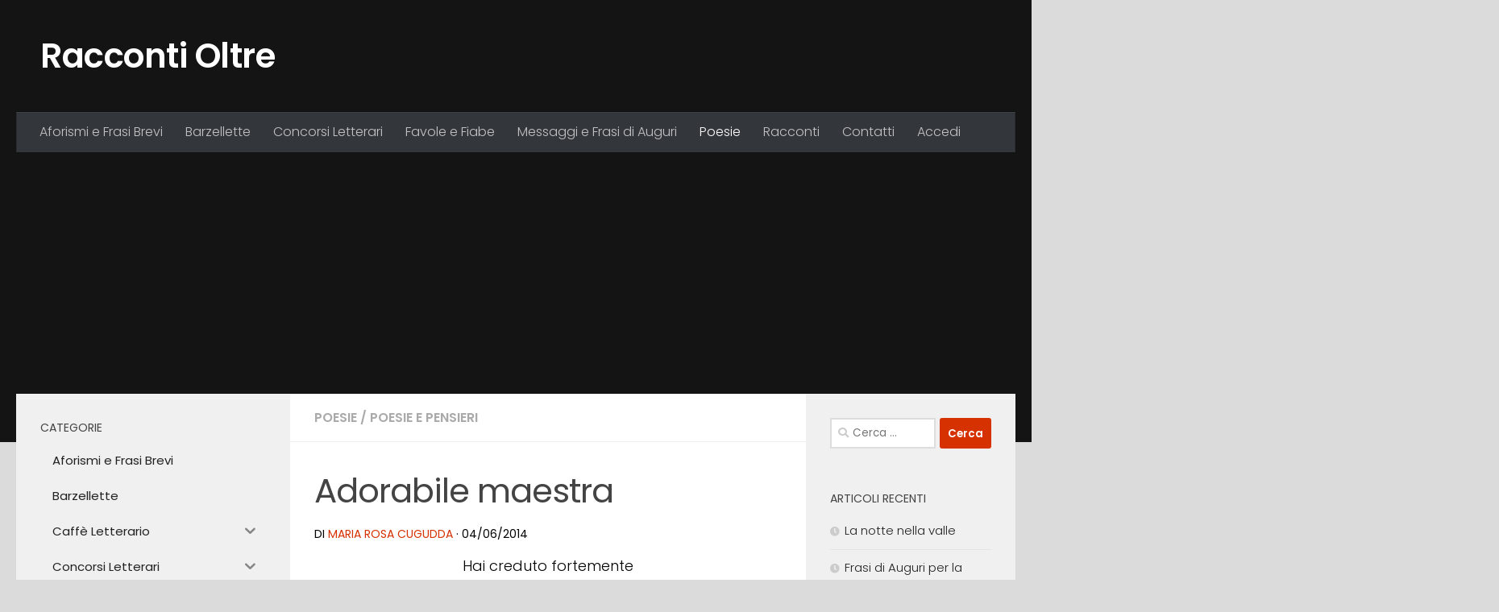

--- FILE ---
content_type: text/html; charset=UTF-8
request_url: https://www.raccontioltre.it/15507/adorabile-maestra/
body_size: 16589
content:
<!DOCTYPE html><html
class=no-js lang=it-IT><head><style>img.lazy{min-height:1px}</style><link
href=https://www.raccontioltre.it/wp-content/plugins/w3-total-cache/pub/js/lazyload.min.js?x84876 as=script> <script async src="https://pagead2.googlesyndication.com/pagead/js/adsbygoogle.js?client=ca-pub-8055101674420427"
     crossorigin=anonymous></script> <script async src="https://fundingchoicesmessages.google.com/i/pub-8055101674420427?ers=1" nonce=cNMfKzpKKh6Wgq5PsyrMpw></script><script nonce=cNMfKzpKKh6Wgq5PsyrMpw>(function(){function signalGooglefcPresent(){if(!window.frames['googlefcPresent']){if(document.body){const iframe=document.createElement('iframe');iframe.style='width: 0; height: 0; border: none; z-index: -1000; left: -1000px; top: -1000px;';iframe.style.display='none';iframe.name='googlefcPresent';document.body.appendChild(iframe);}else{setTimeout(signalGooglefcPresent,0);}}}signalGooglefcPresent();})();</script> <meta
charset="UTF-8"><meta
name="viewport" content="width=device-width, initial-scale=1.0"><link
rel=profile href=https://gmpg.org/xfn/11><link
rel=pingback href=https://www.raccontioltre.it/xmlrpc.php><meta
name='robots' content='index, follow, max-image-preview:large, max-snippet:-1, max-video-preview:-1'><style>img:is([sizes="auto" i], [sizes^="auto," i]){contain-intrinsic-size:3000px 1500px}</style> <script>document.documentElement.className=document.documentElement.className.replace("no-js","js");</script> <title>Adorabile maestra - Racconti Oltre</title><link
rel=canonical href=https://www.raccontioltre.it/15507/adorabile-maestra/ ><meta
property="og:locale" content="it_IT"><meta
property="og:type" content="article"><meta
property="og:title" content="Adorabile maestra - Racconti Oltre"><meta
property="og:description" content="Hai creduto fortemente nella piccola insignificante creatura.  Hai osato e lottato per poterti seguire conscia che un giorno [...]"><meta
property="og:url" content="https://www.raccontioltre.it/15507/adorabile-maestra/"><meta
property="og:site_name" content="Racconti Oltre"><meta
property="article:publisher" content="https://www.facebook.com/RaccontiOltre/"><meta
property="article:published_time" content="2014-06-04T06:39:58+00:00"><meta
property="og:image" content="https://www.raccontioltre.it/wp-content/uploads/racconti-oltre.jpg"><meta
property="og:image:width" content="326"><meta
property="og:image:height" content="233"><meta
property="og:image:type" content="image/jpeg"><meta
name="author" content="Maria Rosa Cugudda"> <script type=application/ld+json class=yoast-schema-graph>{"@context":"https://schema.org","@graph":[{"@type":"Article","@id":"https://www.raccontioltre.it/15507/adorabile-maestra/#article","isPartOf":{"@id":"https://www.raccontioltre.it/15507/adorabile-maestra/"},"author":{"name":"Maria Rosa Cugudda","@id":"https://www.raccontioltre.it/#/schema/person/9908dbfbcbcefd60154a421d0c5da35e"},"headline":"Adorabile maestra","datePublished":"2014-06-04T06:39:58+00:00","mainEntityOfPage":{"@id":"https://www.raccontioltre.it/15507/adorabile-maestra/"},"wordCount":65,"commentCount":4,"publisher":{"@id":"https://www.raccontioltre.it/#organization"},"articleSection":["Poesie","Poesie e Pensieri"],"inLanguage":"it-IT","potentialAction":[{"@type":"CommentAction","name":"Comment","target":["https://www.raccontioltre.it/15507/adorabile-maestra/#respond"]}]},{"@type":"WebPage","@id":"https://www.raccontioltre.it/15507/adorabile-maestra/","url":"https://www.raccontioltre.it/15507/adorabile-maestra/","name":"Adorabile maestra - Racconti Oltre","isPartOf":{"@id":"https://www.raccontioltre.it/#website"},"datePublished":"2014-06-04T06:39:58+00:00","breadcrumb":{"@id":"https://www.raccontioltre.it/15507/adorabile-maestra/#breadcrumb"},"inLanguage":"it-IT","potentialAction":[{"@type":"ReadAction","target":["https://www.raccontioltre.it/15507/adorabile-maestra/"]}]},{"@type":"BreadcrumbList","@id":"https://www.raccontioltre.it/15507/adorabile-maestra/#breadcrumb","itemListElement":[{"@type":"ListItem","position":1,"name":"Home","item":"https://www.raccontioltre.it/"},{"@type":"ListItem","position":2,"name":"Poesie","item":"https://www.raccontioltre.it/cat/poesie/"},{"@type":"ListItem","position":3,"name":"Poesie e Pensieri","item":"https://www.raccontioltre.it/cat/poesie/poesie-e-pensieri/"},{"@type":"ListItem","position":4,"name":"Adorabile maestra"}]},{"@type":"WebSite","@id":"https://www.raccontioltre.it/#website","url":"https://www.raccontioltre.it/","name":"Racconti Oltre","description":"","publisher":{"@id":"https://www.raccontioltre.it/#organization"},"potentialAction":[{"@type":"SearchAction","target":{"@type":"EntryPoint","urlTemplate":"https://www.raccontioltre.it/?s={search_term_string}"},"query-input":{"@type":"PropertyValueSpecification","valueRequired":true,"valueName":"search_term_string"}}],"inLanguage":"it-IT"},{"@type":"Organization","@id":"https://www.raccontioltre.it/#organization","name":"Racconti Oltre","url":"https://www.raccontioltre.it/","logo":{"@type":"ImageObject","inLanguage":"it-IT","@id":"https://www.raccontioltre.it/#/schema/logo/image/","url":"https://www.raccontioltre.it/wp-content/uploads/racconti-oltre.jpg","contentUrl":"https://www.raccontioltre.it/wp-content/uploads/racconti-oltre.jpg","width":326,"height":233,"caption":"Racconti Oltre"},"image":{"@id":"https://www.raccontioltre.it/#/schema/logo/image/"},"sameAs":["https://www.facebook.com/RaccontiOltre/","https://x.com/RaccontiOltre"]},{"@type":"Person","@id":"https://www.raccontioltre.it/#/schema/person/9908dbfbcbcefd60154a421d0c5da35e","name":"Maria Rosa Cugudda","description":"Maria Rosa Cugudda è nata a Neoneli in provincia di Oristano, e risiede a Biella da oltre trent’anni. Ha conseguito gli studi, Diploma di Maturità Magistrale e Laureata in Pedagogia, presso la città di Napoli, originaria da parte materna, con una tesi in Sociologia “Le malattie mentali degli emigrati” e fu allieva del Sociologo bolognese, Achille Ardigò. Insegnante ed operatrice culturale, da sempre appassionata di letteratura e di poesia, oltre che di filosofia e psicologia, scrive poesie dall’età adolescenziale, ma solo da pochi anni ha deciso di pubblicare. Nel 2007 è uscita la sua prima Silloge “IL DOLCE CALORE DELLA VITA” (Premio selezione Poesia 2007). Ed. Libroitalino Word. Nel 2008 “INESPLORATO LAGO” , Ed. Libroitaliano Word in correlazione con alcune opere pittoriche del nobile artista siciliano, da anni residente in Biella, Giuseppe Ioppolo, Fra l’altro hanno scritto di lui “ … il fascino di un’emozione da scoprire in una sua opera, non semplice riproduzione, ma un’immagine fatta per comunicare sentimenti ed impressioni profondi”. La poetessa Maria Rosa Cugudda, amante dell’Arte in tutte le sue manifestazioni , ed in particolare della pittura, collabora già da tempo col pittore Giuseppe Ioppolo, creando delle poesie in base all’ispirazione osservando alcuni quadri. Nel 2009 ha pubblicato “EMOZIONI”, Collana Saffo, Casa Editrice Libroitaliano World, ed un Quaderno di Poesie “ IL SOGNO” , GDS EDIZIONI. Ha lavorato, per circa quindici anni, in collaborazione col Ser.T nella Scuola, per la prevenzione del disagio e della tossicodipendenza nei giovani, da cui è stato realizzato nel 200I/2002 il libro “LA MAGIA DEL CRESCERE”, in collaborazione con due colleghe. Ha partecipato a numerosi Concorsi Nazionali ed Internazionali, ottenendo buoni e ragguardevoli riconoscimenti, anche da parte di importanti critici. E’ inserita, dopo selezione, in oltre trenta ANTOLOGIE LETTERARIE E POETICHE, A maggio del 2011 è stata pubblicata l’Antologia, di cui fa parte, tutta al femminile, dedicata all’amore e alle Donne dal titolo “CANTO DI MAGGIO” 2011. Sempre a maggio è uscito anche il suo nuovo libro di poesie, in correlazione con le opere del pittore Ioppolo “SPIRITO LIBERO” GDS EDIZIONI. A giugno del 2015 ha pubblicato l’ultimo libro Anima di corallo, casa editrice Kimerik. Collabora con Riviste letterarie e svolge costante attività in numerosi Siti on line; alcune sue liriche sono state tradotte in spagnolo, francese, inglese, cinese, indiano in dialetto napoletano e in lingua sarda. Suoi testi vengono utilizzati anche in alcune scuole. Il suo BLOG http://ildesertofiorisce.blogspot.com","url":"https://www.raccontioltre.it/author/maria-rosa-cugudda/"}]}</script> <link
rel=alternate type=application/rss+xml title="Racconti Oltre &raquo; Feed" href=https://www.raccontioltre.it/feed/ ><link
rel=alternate type=application/rss+xml title="Racconti Oltre &raquo; Feed dei commenti" href=https://www.raccontioltre.it/comments/feed/ ><link
id=hu-user-gfont href="//fonts.googleapis.com/css?family=Poppins:300,400,500,600,700&subset=latin-ext" rel=stylesheet type=text/css><link
rel=alternate type=application/rss+xml title="Racconti Oltre &raquo; Adorabile maestra Feed dei commenti" href=https://www.raccontioltre.it/15507/adorabile-maestra/feed/ ><link
rel=stylesheet href=https://www.raccontioltre.it/wp-content/cache/minify/a5ff7.css?x84876 media=all><style id=qsm-quiz-style-inline-css></style><style id=classic-theme-styles-inline-css>.wp-block-button__link{color:#fff;background-color:#32373c;border-radius:9999px;box-shadow:none;text-decoration:none;padding:calc(.667em + 2px) calc(1.333em + 2px);font-size:1.125em}.wp-block-file__button{background:#32373c;color:#fff;text-decoration:none}</style><style id=global-styles-inline-css>/*<![CDATA[*/:root{--wp--preset--aspect-ratio--square:1;--wp--preset--aspect-ratio--4-3:4/3;--wp--preset--aspect-ratio--3-4:3/4;--wp--preset--aspect-ratio--3-2:3/2;--wp--preset--aspect-ratio--2-3:2/3;--wp--preset--aspect-ratio--16-9:16/9;--wp--preset--aspect-ratio--9-16:9/16;--wp--preset--color--black:#000;--wp--preset--color--cyan-bluish-gray:#abb8c3;--wp--preset--color--white:#fff;--wp--preset--color--pale-pink:#f78da7;--wp--preset--color--vivid-red:#cf2e2e;--wp--preset--color--luminous-vivid-orange:#ff6900;--wp--preset--color--luminous-vivid-amber:#fcb900;--wp--preset--color--light-green-cyan:#7bdcb5;--wp--preset--color--vivid-green-cyan:#00d084;--wp--preset--color--pale-cyan-blue:#8ed1fc;--wp--preset--color--vivid-cyan-blue:#0693e3;--wp--preset--color--vivid-purple:#9b51e0;--wp--preset--gradient--vivid-cyan-blue-to-vivid-purple:linear-gradient(135deg,rgba(6,147,227,1) 0%,rgb(155,81,224) 100%);--wp--preset--gradient--light-green-cyan-to-vivid-green-cyan:linear-gradient(135deg,rgb(122,220,180) 0%,rgb(0,208,130) 100%);--wp--preset--gradient--luminous-vivid-amber-to-luminous-vivid-orange:linear-gradient(135deg,rgba(252,185,0,1) 0%,rgba(255,105,0,1) 100%);--wp--preset--gradient--luminous-vivid-orange-to-vivid-red:linear-gradient(135deg,rgba(255,105,0,1) 0%,rgb(207,46,46) 100%);--wp--preset--gradient--very-light-gray-to-cyan-bluish-gray:linear-gradient(135deg,rgb(238,238,238) 0%,rgb(169,184,195) 100%);--wp--preset--gradient--cool-to-warm-spectrum:linear-gradient(135deg,rgb(74,234,220) 0%,rgb(151,120,209) 20%,rgb(207,42,186) 40%,rgb(238,44,130) 60%,rgb(251,105,98) 80%,rgb(254,248,76) 100%);--wp--preset--gradient--blush-light-purple:linear-gradient(135deg,rgb(255,206,236) 0%,rgb(152,150,240) 100%);--wp--preset--gradient--blush-bordeaux:linear-gradient(135deg,rgb(254,205,165) 0%,rgb(254,45,45) 50%,rgb(107,0,62) 100%);--wp--preset--gradient--luminous-dusk:linear-gradient(135deg,rgb(255,203,112) 0%,rgb(199,81,192) 50%,rgb(65,88,208) 100%);--wp--preset--gradient--pale-ocean:linear-gradient(135deg,rgb(255,245,203) 0%,rgb(182,227,212) 50%,rgb(51,167,181) 100%);--wp--preset--gradient--electric-grass:linear-gradient(135deg,rgb(202,248,128) 0%,rgb(113,206,126) 100%);--wp--preset--gradient--midnight:linear-gradient(135deg,rgb(2,3,129) 0%,rgb(40,116,252) 100%);--wp--preset--font-size--small:13px;--wp--preset--font-size--medium:20px;--wp--preset--font-size--large:36px;--wp--preset--font-size--x-large:42px;--wp--preset--spacing--20:0.44rem;--wp--preset--spacing--30:0.67rem;--wp--preset--spacing--40:1rem;--wp--preset--spacing--50:1.5rem;--wp--preset--spacing--60:2.25rem;--wp--preset--spacing--70:3.38rem;--wp--preset--spacing--80:5.06rem;--wp--preset--shadow--natural:6px 6px 9px rgba(0, 0, 0, 0.2);--wp--preset--shadow--deep:12px 12px 50px rgba(0, 0, 0, 0.4);--wp--preset--shadow--sharp:6px 6px 0px rgba(0, 0, 0, 0.2);--wp--preset--shadow--outlined:6px 6px 0px -3px rgba(255, 255, 255, 1), 6px 6px rgba(0, 0, 0, 1);--wp--preset--shadow--crisp:6px 6px 0px rgba(0, 0, 0, 1)}:where(.is-layout-flex){gap:0.5em}:where(.is-layout-grid){gap:0.5em}body .is-layout-flex{display:flex}.is-layout-flex{flex-wrap:wrap;align-items:center}.is-layout-flex>:is(*,div){margin:0}body .is-layout-grid{display:grid}.is-layout-grid>:is(*,div){margin:0}:where(.wp-block-columns.is-layout-flex){gap:2em}:where(.wp-block-columns.is-layout-grid){gap:2em}:where(.wp-block-post-template.is-layout-flex){gap:1.25em}:where(.wp-block-post-template.is-layout-grid){gap:1.25em}.has-black-color{color:var(--wp--preset--color--black) !important}.has-cyan-bluish-gray-color{color:var(--wp--preset--color--cyan-bluish-gray) !important}.has-white-color{color:var(--wp--preset--color--white) !important}.has-pale-pink-color{color:var(--wp--preset--color--pale-pink) !important}.has-vivid-red-color{color:var(--wp--preset--color--vivid-red) !important}.has-luminous-vivid-orange-color{color:var(--wp--preset--color--luminous-vivid-orange) !important}.has-luminous-vivid-amber-color{color:var(--wp--preset--color--luminous-vivid-amber) !important}.has-light-green-cyan-color{color:var(--wp--preset--color--light-green-cyan) !important}.has-vivid-green-cyan-color{color:var(--wp--preset--color--vivid-green-cyan) !important}.has-pale-cyan-blue-color{color:var(--wp--preset--color--pale-cyan-blue) !important}.has-vivid-cyan-blue-color{color:var(--wp--preset--color--vivid-cyan-blue) !important}.has-vivid-purple-color{color:var(--wp--preset--color--vivid-purple) !important}.has-black-background-color{background-color:var(--wp--preset--color--black) !important}.has-cyan-bluish-gray-background-color{background-color:var(--wp--preset--color--cyan-bluish-gray) !important}.has-white-background-color{background-color:var(--wp--preset--color--white) !important}.has-pale-pink-background-color{background-color:var(--wp--preset--color--pale-pink) !important}.has-vivid-red-background-color{background-color:var(--wp--preset--color--vivid-red) !important}.has-luminous-vivid-orange-background-color{background-color:var(--wp--preset--color--luminous-vivid-orange) !important}.has-luminous-vivid-amber-background-color{background-color:var(--wp--preset--color--luminous-vivid-amber) !important}.has-light-green-cyan-background-color{background-color:var(--wp--preset--color--light-green-cyan) !important}.has-vivid-green-cyan-background-color{background-color:var(--wp--preset--color--vivid-green-cyan) !important}.has-pale-cyan-blue-background-color{background-color:var(--wp--preset--color--pale-cyan-blue) !important}.has-vivid-cyan-blue-background-color{background-color:var(--wp--preset--color--vivid-cyan-blue) !important}.has-vivid-purple-background-color{background-color:var(--wp--preset--color--vivid-purple) !important}.has-black-border-color{border-color:var(--wp--preset--color--black) !important}.has-cyan-bluish-gray-border-color{border-color:var(--wp--preset--color--cyan-bluish-gray) !important}.has-white-border-color{border-color:var(--wp--preset--color--white) !important}.has-pale-pink-border-color{border-color:var(--wp--preset--color--pale-pink) !important}.has-vivid-red-border-color{border-color:var(--wp--preset--color--vivid-red) !important}.has-luminous-vivid-orange-border-color{border-color:var(--wp--preset--color--luminous-vivid-orange) !important}.has-luminous-vivid-amber-border-color{border-color:var(--wp--preset--color--luminous-vivid-amber) !important}.has-light-green-cyan-border-color{border-color:var(--wp--preset--color--light-green-cyan) !important}.has-vivid-green-cyan-border-color{border-color:var(--wp--preset--color--vivid-green-cyan) !important}.has-pale-cyan-blue-border-color{border-color:var(--wp--preset--color--pale-cyan-blue) !important}.has-vivid-cyan-blue-border-color{border-color:var(--wp--preset--color--vivid-cyan-blue) !important}.has-vivid-purple-border-color{border-color:var(--wp--preset--color--vivid-purple) !important}.has-vivid-cyan-blue-to-vivid-purple-gradient-background{background:var(--wp--preset--gradient--vivid-cyan-blue-to-vivid-purple) !important}.has-light-green-cyan-to-vivid-green-cyan-gradient-background{background:var(--wp--preset--gradient--light-green-cyan-to-vivid-green-cyan) !important}.has-luminous-vivid-amber-to-luminous-vivid-orange-gradient-background{background:var(--wp--preset--gradient--luminous-vivid-amber-to-luminous-vivid-orange) !important}.has-luminous-vivid-orange-to-vivid-red-gradient-background{background:var(--wp--preset--gradient--luminous-vivid-orange-to-vivid-red) !important}.has-very-light-gray-to-cyan-bluish-gray-gradient-background{background:var(--wp--preset--gradient--very-light-gray-to-cyan-bluish-gray) !important}.has-cool-to-warm-spectrum-gradient-background{background:var(--wp--preset--gradient--cool-to-warm-spectrum) !important}.has-blush-light-purple-gradient-background{background:var(--wp--preset--gradient--blush-light-purple) !important}.has-blush-bordeaux-gradient-background{background:var(--wp--preset--gradient--blush-bordeaux) !important}.has-luminous-dusk-gradient-background{background:var(--wp--preset--gradient--luminous-dusk) !important}.has-pale-ocean-gradient-background{background:var(--wp--preset--gradient--pale-ocean) !important}.has-electric-grass-gradient-background{background:var(--wp--preset--gradient--electric-grass) !important}.has-midnight-gradient-background{background:var(--wp--preset--gradient--midnight) !important}.has-small-font-size{font-size:var(--wp--preset--font-size--small) !important}.has-medium-font-size{font-size:var(--wp--preset--font-size--medium) !important}.has-large-font-size{font-size:var(--wp--preset--font-size--large) !important}.has-x-large-font-size{font-size:var(--wp--preset--font-size--x-large) !important}:where(.wp-block-post-template.is-layout-flex){gap:1.25em}:where(.wp-block-post-template.is-layout-grid){gap:1.25em}:where(.wp-block-columns.is-layout-flex){gap:2em}:where(.wp-block-columns.is-layout-grid){gap:2em}:root :where(.wp-block-pullquote){font-size:1.5em;line-height:1.6}/*]]>*/</style><link
rel=stylesheet href=https://www.raccontioltre.it/wp-content/cache/minify/c84b2.css?x84876 media=all><style id=hueman-main-style-inline-css>body{font-family:'Poppins',sans-serif;font-size:1.00rem}@media only screen and (min-width: 720px){.nav>li{font-size:1.00rem}}.container-inner{max-width:1400px}::selection{background-color:#d63100}::-moz-selection{background-color:#d63100}a, a>span.hu-external::after, .themeform label .required, #flexslider-featured .flex-direction-nav .flex-next:hover, #flexslider-featured .flex-direction-nav .flex-prev:hover, .post-hover:hover .post-title a, .post-title a:hover, .sidebar.s1 .post-nav li a:hover i, .content .post-nav li a:hover i, .post-related a:hover, .sidebar.s1 .widget_rss ul li a, #footer .widget_rss ul li a, .sidebar.s1 .widget_calendar a, #footer .widget_calendar a, .sidebar.s1 .alx-tab .tab-item-category a, .sidebar.s1 .alx-posts .post-item-category a, .sidebar.s1 .alx-tab li:hover .tab-item-title a, .sidebar.s1 .alx-tab li:hover .tab-item-comment a, .sidebar.s1 .alx-posts li:hover .post-item-title a, #footer .alx-tab .tab-item-category a, #footer .alx-posts .post-item-category a, #footer .alx-tab li:hover .tab-item-title a, #footer .alx-tab li:hover .tab-item-comment a, #footer .alx-posts li:hover .post-item-title a, .comment-tabs li.active a, .comment-awaiting-moderation, .child-menu a:hover, .child-menu .current_page_item > a, .wp-pagenavi a{color:#d63100}input[type="submit"], .themeform button[type="submit"], .sidebar.s1 .sidebar-top, .sidebar.s1 .sidebar-toggle, #flexslider-featured .flex-control-nav li a.flex-active, .post-tags a:hover, .sidebar.s1 .widget_calendar caption, #footer .widget_calendar caption, .author-bio .bio-avatar:after, .commentlist li.bypostauthor > .comment-body:after, .commentlist li.comment-author-admin>.comment-body:after{background-color:#d63100}.post-format .format-container{border-color:#d63100}.sidebar.s1 .alx-tabs-nav li.active a, #footer .alx-tabs-nav li.active a, .comment-tabs li.active a, .wp-pagenavi a:hover, .wp-pagenavi a:active, .wp-pagenavi span.current{border-bottom-color:#d63100!important}.sidebar.s2 .post-nav li a:hover i, .sidebar.s2 .widget_rss ul li a, .sidebar.s2 .widget_calendar a, .sidebar.s2 .alx-tab .tab-item-category a, .sidebar.s2 .alx-posts .post-item-category a, .sidebar.s2 .alx-tab li:hover .tab-item-title a, .sidebar.s2 .alx-tab li:hover .tab-item-comment a, .sidebar.s2 .alx-posts li:hover .post-item-title a{color:#82b965}.sidebar.s2 .sidebar-top, .sidebar.s2 .sidebar-toggle, .post-comments, .jp-play-bar, .jp-volume-bar-value, .sidebar.s2 .widget_calendar caption{background-color:#82b965}.sidebar.s2 .alx-tabs-nav li.active a{border-bottom-color:#82b965}.post-comments::before{border-right-color:#82b965}.search-expand,#nav-topbar.nav-container{background-color:#26272b}@media only screen and (min-width: 720px){#nav-topbar .nav ul{background-color:#26272b}}.is-scrolled #header .nav-container.desktop-sticky, .is-scrolled #header .search-expand{background-color:#26272b;background-color:rgba(38,39,43,0.90)}.is-scrolled .topbar-transparent #nav-topbar.desktop-sticky .nav ul{background-color:#26272b;background-color:rgba(38,39,43,0.95)}#header{background-color:#141414}@media only screen and (min-width: 720px){#nav-header .nav ul{background-color:#141414}}#header #nav-mobile{background-color:#33363b}.is-scrolled #header #nav-mobile{background-color:#33363b;background-color:rgba(51,54,59,0.90)}#nav-header.nav-container, #main-header-search .search-expand{background-color:#33363b}@media only screen and (min-width: 720px){#nav-header .nav ul{background-color:#33363b}}.site-title a img{max-height:50px}img{-webkit-border-radius:7px;border-radius:7px}body{background-color:#dbdbdb}</style><link
rel=stylesheet href=https://www.raccontioltre.it/wp-content/cache/minify/ef779.css?x84876 media=all> <script src=https://www.raccontioltre.it/wp-content/cache/minify/d52ed.js?x84876></script> <script src=https://www.raccontioltre.it/wp-content/cache/minify/63b1f.js?x84876></script> <script src=https://www.raccontioltre.it/wp-content/cache/minify/378c3.js?x84876></script> <script src=https://www.raccontioltre.it/wp-content/cache/minify/89b30.js?x84876></script> <script src=https://www.raccontioltre.it/wp-content/cache/minify/5599c.js?x84876 defer></script> <link
rel=https://api.w.org/ href=https://www.raccontioltre.it/wp-json/ ><link
rel=alternate title=JSON type=application/json href=https://www.raccontioltre.it/wp-json/wp/v2/posts/15507><link
rel=EditURI type=application/rsd+xml title=RSD href=https://www.raccontioltre.it/xmlrpc.php?rsd><meta
name="generator" content="WordPress 6.7.4"><link
rel=shortlink href='https://www.raccontioltre.it/?p=15507'><link
rel=alternate title="oEmbed (JSON)" type=application/json+oembed href="https://www.raccontioltre.it/wp-json/oembed/1.0/embed?url=https%3A%2F%2Fwww.raccontioltre.it%2F15507%2Fadorabile-maestra%2F"><link
rel=alternate title="oEmbed (XML)" type=text/xml+oembed href="https://www.raccontioltre.it/wp-json/oembed/1.0/embed?url=https%3A%2F%2Fwww.raccontioltre.it%2F15507%2Fadorabile-maestra%2F&#038;format=xml"><style id=iksm-dynamic-style></style><link
rel=preload as=font type=font/woff2 href="https://www.raccontioltre.it/wp-content/themes/hueman/assets/front/webfonts/fa-brands-400.woff2?v=5.15.2" crossorigin=anonymous><link
rel=preload as=font type=font/woff2 href="https://www.raccontioltre.it/wp-content/themes/hueman/assets/front/webfonts/fa-regular-400.woff2?v=5.15.2" crossorigin=anonymous><link
rel=preload as=font type=font/woff2 href="https://www.raccontioltre.it/wp-content/themes/hueman/assets/front/webfonts/fa-solid-900.woff2?v=5.15.2" crossorigin=anonymous>
<!--[if lt IE 9]> <script src=https://www.raccontioltre.it/wp-content/themes/hueman/assets/front/js/ie/html5shiv-printshiv.min.js?x84876></script> <script src=https://www.raccontioltre.it/wp-content/themes/hueman/assets/front/js/ie/selectivizr.js?x84876></script> <![endif]--><style>.recentcomments a{display:inline !important;padding:0 !important;margin:0 !important}</style><link
rel=icon href=https://www.raccontioltre.it/wp-content/uploads/cropped-Icona-Sito-RO-bw-32x32.jpg?x84876 sizes=32x32><link
rel=icon href=https://www.raccontioltre.it/wp-content/uploads/cropped-Icona-Sito-RO-bw-192x192.jpg?x84876 sizes=192x192><link
rel=apple-touch-icon href=https://www.raccontioltre.it/wp-content/uploads/cropped-Icona-Sito-RO-bw-180x180.jpg?x84876><meta
name="msapplication-TileImage" content="https://www.raccontioltre.it/wp-content/uploads/cropped-Icona-Sito-RO-bw-270x270.jpg"><style id=wp-custom-css>.menu-col{display:inline-block;vertical-align:top;width:48%}.menu-container ul{padding:0 0 0 20px}.mg-blog-category a{display:inline-block;padding:4px 8px;margin-right:10px;font-weight:1200}.mg-blog-meta a{display:inline;font-weight:600;font-size:14px;line-height:16px}.mg-posts-modul-6 .mg-sec-top-post .title{font-size:25px;font-weight:550;line-height:32px;padding:7px 0px}.mg-blog-meta{padding:0;margin-bottom:8px;min-height:18px;margin-bottom:14px !important}.navigation.pagination .nav-links .page-numbers, .navigation.pagination .nav-links a, .single-nav-links a, .single-nav-links span{background:#fff;color:#404040}p{color:#000 !important}.sidebar-widget a, .widget-area a, #secondary a, .widget a, aside a{color:#222 !important;text-decoration:none}.sidebar-widget a:hover, .widget-area a:hover, #secondary a:hover, .widget a:hover, aside a:hover{color:#d84100 !important;text-decoration:underline}.comment-author-link{color:#333 !important}.indovinello-domanda{font-size:1.0em !important;margin-bottom:3px !important;color:#d84100;</style></head><body
class="post-template-default single single-post postid-15507 single-format-standard wp-embed-responsive col-3cm full-width header-desktop-sticky header-mobile-sticky hu-header-img-full-width hu-fa-not-loaded hueman-3-7-27-with-child-theme chrome"><div
id=wrapper>
<a
class="screen-reader-text skip-link" href=#content>Salta al contenuto</a><header
id=header class="specific-mobile-menu-on one-mobile-menu mobile_menu header-ads-desktop header-ads-mobile topbar-transparent no-header-img"><nav
class="nav-container group mobile-menu mobile-sticky " id=nav-mobile data-menu-id=header-1><div
class=mobile-title-logo-in-header><p
class=site-title>  <a
class=custom-logo-link href=https://www.raccontioltre.it/ rel=home title="Racconti Oltre | Home page">Racconti Oltre</a></p></div>
<button
class="ham__navbar-toggler-two collapsed" title=Menu aria-expanded=false>
<span
class=ham__navbar-span-wrapper>
<span
class="line line-1"></span>
<span
class="line line-2"></span>
<span
class="line line-3"></span>
</span>
</button><div
class=nav-text></div><div
class="nav-wrap container"><ul
class="nav container-inner group mobile-search">
<li><form
role=search method=get class=search-form action=https://www.raccontioltre.it/ >
<label>
<span
class=screen-reader-text>Ricerca per:</span>
<input
type=search class=search-field placeholder="Cerca &hellip;" value name=s>
</label>
<input
type=submit class=search-submit value=Cerca></form>  </li></ul><ul
id=menu-menu-principale-mobile class="nav container-inner group"><li
id=menu-item-31599 class="menu-item menu-item-type-taxonomy menu-item-object-category menu-item-31599"><a
href=https://www.raccontioltre.it/cat/aforismi/ >Aforismi e Frasi Brevi</a></li>
<li
id=menu-item-31597 class="menu-item menu-item-type-taxonomy menu-item-object-category menu-item-31597"><a
href=https://www.raccontioltre.it/cat/barzellette/ >Barzellette</a></li>
<li
id=menu-item-31596 class="menu-item menu-item-type-taxonomy menu-item-object-category menu-item-31596"><a
href=https://www.raccontioltre.it/cat/concorsi-letterari/ >Concorsi Letterari</a></li>
<li
id=menu-item-31629 class="menu-item menu-item-type-taxonomy menu-item-object-category menu-item-31629"><a
href=https://www.raccontioltre.it/cat/favole-e-fiabe/ >Favole e Fiabe</a></li>
<li
id=menu-item-31598 class="menu-item menu-item-type-taxonomy menu-item-object-category menu-item-31598"><a
href=https://www.raccontioltre.it/cat/frasi-e-messaggi/ >Messaggi e Frasi di Auguri</a></li>
<li
id=menu-item-31594 class="menu-item menu-item-type-taxonomy menu-item-object-category current-post-ancestor current-menu-parent current-post-parent menu-item-31594"><a
href=https://www.raccontioltre.it/cat/poesie/ >Poesie</a></li>
<li
id=menu-item-31595 class="menu-item menu-item-type-taxonomy menu-item-object-category menu-item-31595"><a
href=https://www.raccontioltre.it/cat/racconti/ >Racconti</a></li>
<li
id=menu-item-31600 class="menu-item menu-item-type-post_type menu-item-object-page menu-item-31600"><a
href=https://www.raccontioltre.it/contatti/ >Contatti</a></li>
<li
id=menu-item-31763 class="menu-item menu-item-type-custom menu-item-object-custom menu-item-31763"><a
href=https://www.raccontioltre.it/wp-login.php>Accedi</a></li></ul></div></nav><div
class="container group"><div
class=container-inner><div
class="group hu-pad central-header-zone"><div
class=logo-tagline-group><p
class=site-title>  <a
class=custom-logo-link href=https://www.raccontioltre.it/ rel=home title="Racconti Oltre | Home page">Racconti Oltre</a></p></div><div
id=header-widgets></div></div><nav
class="nav-container group desktop-menu " id=nav-header data-menu-id=header-2><div
class=nav-text></div><div
class="nav-wrap container"><ul
id=menu-menu-principale class="nav container-inner group"><li
id=menu-item-31620 class="menu-item menu-item-type-taxonomy menu-item-object-category menu-item-31620"><a
href=https://www.raccontioltre.it/cat/aforismi/ >Aforismi e Frasi Brevi</a></li>
<li
id=menu-item-31621 class="menu-item menu-item-type-taxonomy menu-item-object-category menu-item-31621"><a
href=https://www.raccontioltre.it/cat/barzellette/ >Barzellette</a></li>
<li
id=menu-item-31622 class="menu-item menu-item-type-taxonomy menu-item-object-category menu-item-31622"><a
href=https://www.raccontioltre.it/cat/concorsi-letterari/ >Concorsi Letterari</a></li>
<li
id=menu-item-31628 class="menu-item menu-item-type-taxonomy menu-item-object-category menu-item-31628"><a
href=https://www.raccontioltre.it/cat/favole-e-fiabe/ >Favole e Fiabe</a></li>
<li
id=menu-item-31623 class="menu-item menu-item-type-taxonomy menu-item-object-category menu-item-31623"><a
href=https://www.raccontioltre.it/cat/frasi-e-messaggi/ >Messaggi e Frasi di Auguri</a></li>
<li
id=menu-item-31624 class="menu-item menu-item-type-taxonomy menu-item-object-category current-post-ancestor current-menu-parent current-post-parent menu-item-31624"><a
href=https://www.raccontioltre.it/cat/poesie/ >Poesie</a></li>
<li
id=menu-item-31625 class="menu-item menu-item-type-taxonomy menu-item-object-category menu-item-31625"><a
href=https://www.raccontioltre.it/cat/racconti/ >Racconti</a></li>
<li
id=menu-item-31626 class="menu-item menu-item-type-post_type menu-item-object-page menu-item-31626"><a
href=https://www.raccontioltre.it/contatti/ >Contatti</a></li>
<li
id=menu-item-31762 class="menu-item menu-item-type-custom menu-item-object-custom menu-item-31762"><a
href=https://www.raccontioltre.it/wp-login.php>Accedi</a></li></ul></div></nav></div></div></header><div
class=container id=page><div
class=container-inner><div
class=main><div
class="main-inner group"><main
class=content id=content><div
class="page-title hu-pad group"><ul
class="meta-single group">
<li
class=category><a
href=https://www.raccontioltre.it/cat/poesie/ rel="category tag">Poesie</a> <span>/</span> <a
href=https://www.raccontioltre.it/cat/poesie/poesie-e-pensieri/ rel="category tag">Poesie e Pensieri</a></li></ul></div><div
class="hu-pad group"><article
class="post-15507 post type-post status-publish format-standard hentry category-poesie category-poesie-e-pensieri"><div
class="post-inner group"><h1 class="post-title entry-title">Adorabile maestra</h1><p
class=post-byline>
di <span
class="vcard author">
<span
class=fn><a
href=https://www.raccontioltre.it/author/maria-rosa-cugudda/ title="Articoli scritti da Maria Rosa Cugudda" rel=author>Maria Rosa Cugudda</a></span>
</span>
&middot;
<span
class=published>04/06/2014</span></p><div
class=clear></div><div
class="entry themeform"><div
class=entry-inner><p
style="text-align: center;" align=center>Hai creduto fortemente</p><p
style="text-align: center;" align=center>nella piccola</p><p
style="text-align: center;" align=center>insignificante creatura.</p><p
style="text-align: center;" align=center>Hai osato e lottato</p><p
style="text-align: center;" align=center>per poterti seguire</p><p
style="text-align: center;" align=center>conscia che un giorno anche lontano</p><p
style="text-align: center;" align=center>qualcosa avrebbe realizzato.</p><p
style="text-align: center;" align=center>Agli affilati denti</p><p
style="text-align: center;" align=center>delle bestie feroci</p><p
style="text-align: center;" align=center>l’hai strappata</p><p
style="text-align: center;" align=center>nel silenzio ascoltata</p><p
style="text-align: center;" align=center>indirizzata e sostenuta.</p><p
style="text-align: center;" align=center>Grazia, dolce unica</p><p
style="text-align: center;" align=center>maestra e sorella, possa tu ora in Cielo</p><p
style="text-align: center;" align=center>da nobili mani ottenere ciò che in terra</p><p
style="text-align: center;" align=center>hai sempre elargito e mai ricevuto.</p><nav
class="pagination group"></nav></div><div
class=clear></div></div></div></article><div
class=clear></div><ul
class="post-nav group">
<li
class=next><strong>Articolo successivo&nbsp;</strong><a
href=https://www.raccontioltre.it/16488/il-cinquantenne/ rel=next><i
class="fas fa-chevron-right"></i><span>Il cinquantenne</span></a></li>
<li
class=previous><strong>Articolo precedente&nbsp;</strong><a
href=https://www.raccontioltre.it/15698/desiderio-2/ rel=prev><i
class="fas fa-chevron-left"></i><span>Desiderio</span></a></li></ul><section
id=comments class=themeform><h3 class="heading">4 risposte</h3><ul
class="comment-tabs group">
<li
class=active><a
href=#commentlist-container><i
class="far fa-comments"></i>Commenti<span>4</span></a></li>
<li><a
href=#pinglist-container><i
class="fas fa-share"></i>Pingback<span>0</span></a></li></ul><div
id=commentlist-container class=comment-tab><ol
class=commentlist>
<li
class="comment byuser comment-author-anna even thread-even depth-1" id=comment-232569><div
id=div-comment-232569 class=comment-body><div
class="comment-author vcard">
<cite
class=fn><a
href=http://www.annamariafolchinistabile.com/ class=url rel="ugc external nofollow">anna</a></cite> <span
class=says>ha detto:</span></div><div
class="comment-meta commentmetadata">
<a
href=https://www.raccontioltre.it/15507/adorabile-maestra/#comment-232569>04/06/2014 alle 08:52</a></div><p>Ricordo con rispetto la mia maestra da cui ho imparato moltissimo di ciò che so e che sono.<br>
Trovo che vada innalzato un monumento a chi sa compiere un lavoro delicatissimo con amore e dedizione.<br>
Una bella prova anche di amore fraterno.<br>
Grazie per averci suggerito questa riflessione.</p></div>
</li>
<li
class="comment byuser comment-author-sandra-carresi odd alt thread-odd thread-alt depth-1" id=comment-232612><div
id=div-comment-232612 class=comment-body><div
class="comment-author vcard">
<cite
class=fn><a
href=http://www.sandracarresi.it class=url rel="ugc external nofollow">SANDRA CARRESI</a></cite> <span
class=says>ha detto:</span></div><div
class="comment-meta commentmetadata">
<a
href=https://www.raccontioltre.it/15507/adorabile-maestra/#comment-232612>04/06/2014 alle 11:24</a></div><p>Bellissima e molto sentita. Complimenti.<br>
sandra</p></div>
</li>
<li
class="comment even thread-even depth-1" id=comment-233336><div
id=div-comment-233336 class=comment-body><div
class="comment-author vcard">
<cite
class=fn>Ema Cecconi</cite> <span
class=says>ha detto:</span></div><div
class="comment-meta commentmetadata">
<a
href=https://www.raccontioltre.it/15507/adorabile-maestra/#comment-233336>06/06/2014 alle 04:59</a></div><p>Il ricordo di una figura generosa della nostra vita è di grande conforto, e speriamo ci sia una adeguata ricompensa in alto nei cieli.<br>
GRAZIE!!!!! Anche a te che ce ne hai fatto parte con questa bella poesia.<br>
Saluti a 5 stelle, ed a risentirci<br>
EMA</p></div>
</li>
<li
class="comment byuser comment-author-nicolas-antares odd alt thread-odd thread-alt depth-1" id=comment-233382><div
id=div-comment-233382 class=comment-body><div
class="comment-author vcard">
<cite
class=fn>Nicolas Antares</cite> <span
class=says>ha detto:</span></div><div
class="comment-meta commentmetadata">
<a
href=https://www.raccontioltre.it/15507/adorabile-maestra/#comment-233382>06/06/2014 alle 07:30</a></div><p>Molto bella. Un caro saluto da Nicolas Antares.</p></div>
</li></ol></div><div
id=respond class=comment-respond><h3 id="reply-title" class="comment-reply-title">Lascia un commento</h3><form
action=https://www.raccontioltre.it/wp-comments-post.php method=post id=commentform class=comment-form><p
class=comment-notes><span
id=email-notes>Il tuo indirizzo email non sarà pubblicato.</span> <span
class=required-field-message>I campi obbligatori sono contrassegnati <span
class=required>*</span></span></p><p
class=comment-form-comment><label
for=comment>Commento <span
class=required>*</span></label><textarea id=comment name=comment cols=45 rows=8 maxlength=65525 required=required></textarea></p><p
class=comment-form-author><label
for=author>Nome <span
class=required>*</span></label> <input
id=author name=author type=text value size=30 maxlength=245 autocomplete=name required=required></p><p
class=comment-form-email><label
for=email>Email <span
class=required>*</span></label> <input
id=email name=email type=text value size=30 maxlength=100 aria-describedby=email-notes autocomplete=email required=required></p><p
class=comment-form-url><label
for=url>Sito web</label> <input
id=url name=url type=text value size=30 maxlength=200 autocomplete=url></p><p
class=comment-form-cookies-consent><input
id=wp-comment-cookies-consent name=wp-comment-cookies-consent type=checkbox value=yes> <label
for=wp-comment-cookies-consent>Salva il mio nome, email e sito web in questo browser per la prossima volta che commento.</label></p><p
class=form-submit><input
name=submit type=submit id=submit class=submit value="Invia commento"> <input
type=hidden name=comment_post_ID value=15507 id=comment_post_ID>
<input
type=hidden name=comment_parent id=comment_parent value=0></p><p
style="display: none;"><input
type=hidden id=akismet_comment_nonce name=akismet_comment_nonce value=c04b45f3d5></p><p
style="display: none !important;" class=akismet-fields-container data-prefix=ak_><label>&#916;<textarea name=ak_hp_textarea cols=45 rows=8 maxlength=100></textarea></label><input
type=hidden id=ak_js_1 name=ak_js value=193><script>document.getElementById("ak_js_1").setAttribute("value",(new Date()).getTime());</script></p></form></div></section></div></main><div
class="sidebar s1 collapsed" data-position=left data-layout=col-3cm data-sb-id=s1><button
class=sidebar-toggle title="Espandi la barra laterale"><i
class="fas sidebar-toggle-arrows"></i></button><div
class=sidebar-content> <script id=styles-copier-6976971e5a482>var element=document.getElementById("iksm-dynamic-style");if(!element){element=document.createElement('style');var head=document.getElementsByTagName("head")
if(head&&head[0]){head[0].appendChild(element);}else{console.warn("Iks Menu | Error while printing styles. Please contact technical support.");}}
element.innerHTML+=".iksm-32126 .iksm-terms{background-color:rgba(240,240,240,1);transition:all 400ms;animation:iks-fade-in 1000ms;}.iksm-32126 .iksm-terms-tree--level-1 > * > .iksm-term:not(:last-child){margin-bottom:0;}.iksm-32126 .iksm-term__inner{background-color:rgba(240,240,240,1);min-height:44px;transition:all 400ms;}.iksm-32126 .iksm-term__inner:hover{background-color:rgba(236,236,236,1);}.iksm-32126 .iksm-term--current > .iksm-term__inner{background-color:rgba(212,212,212,1);}.iksm-32126 .iksm-term__link{color:rgba(0,0,0,1);font-size:15px;line-height:15px;font-weight:400;text-decoration:none;padding-top:5px;padding-right:15px;padding-bottom:5px;padding-left:15px;transition:all 400ms;}.iksm-32126 .iksm-term__inner:hover .iksm-term__link{color:rgba(50,50,50,1);}.iksm-32126 .iksm-term__toggle__inner{transition:transform 400ms}.iksm-32126 .iksm-term--expanded > .iksm-term__inner > .iksm-term__toggle > .iksm-term__toggle__inner{transform:rotate(180deg);}.iksm-32126 .iksm-term__toggle{color:rgba(133,133,133,1);font-size:22px;align-self:stretch;height:unset;;width:40px;transition:all 400ms;}.iksm-32126 .iksm-term__toggle:hover{color:rgba(0,0,0,1);}.iksm-32126 .iksm-term__image-container{width:30px;min-width:30px;height:30px;min-height:30px;margin-right:15px;transition:all 400ms;}.iksm-32126 .iksm-term__image{background-size:contain;background-position:center;background-repeat:no-repeat;}.iksm-32126 .iksm-term__image-container:hover{background-size:contain;background-position:center;background-repeat:no-repeat;}.iksm-32126 .iksm-term__inner:hover .iksm-term__image-container{background-size:contain;background-position:center;background-repeat:no-repeat;}.iksm-32126 .iksm-term__inner:focus .iksm-term__image-container{background-size:contain;background-position:center;background-repeat:no-repeat;}.iksm-32126 .iksm-term--current > .iksm-term__inner .iksm-term__image-container{background-size:contain;background-position:center;background-repeat:no-repeat;}.iksm-32126 .iksm-term--child .iksm-term__inner .iksm-term__image-container{background-size:contain;background-position:center;background-repeat:no-repeat;}.iksm-32126 .iksm-term--child .iksm-term__inner .iksm-term__image-container:hover{background-size:contain;background-position:center;background-repeat:no-repeat;}.iksm-32126 .iksm-term--child .iksm-term__inner .iksm-term__image-container:focus{background-size:contain;background-position:center;background-repeat:no-repeat;}.iksm-32126 .iksm-term--child.iksm-term--current > .iksm-term__inner .iksm-term__image-container{background-size:contain;background-position:center;background-repeat:no-repeat;}.iksm-32126  .iksm-term__text{flex: unset}.iksm-32126 .iksm-term__posts-count{color:rgba(133,133,133,1);font-size:16px;margin-left:12px;font-weight:400;transition:all 400ms;}";var this_script=document.getElementById("styles-copier-6976971e5a482");if(this_script){this_script.outerHTML="";if(this_script.parentNode){this_script.parentNode.removeChild(this_script);}}</script><div
id=iksm-widget-2 class="widget iksm-widget"><h3 class="widget-title">Categorie</h3><div
id=iksm-32126 class='iksm iksm-32126 iksm-container '  data-id=32126 data-is-pro=0 data-source=menu><div
class=iksm-terms><div
class='iksm-terms-tree iksm-terms-tree--level-1 iksm-terms-tree--parents' style><div
class=iksm-terms-tree__inner><div
class="iksm-term iksm-term--id-31636 iksm-term--parent" data-id=31636><div
class=iksm-term__inner tabindex=0>
<a
class=iksm-term__link href=https://www.raccontioltre.it/cat/aforismi/ target=_self tabindex=-1>
<span
class=iksm-term__text>Aforismi e Frasi Brevi</span>
</a></div></div><div
class="iksm-term iksm-term--id-31637 iksm-term--parent" data-id=31637><div
class=iksm-term__inner tabindex=0>
<a
class=iksm-term__link href=https://www.raccontioltre.it/cat/barzellette/ target=_self tabindex=-1>
<span
class=iksm-term__text>Barzellette</span>
</a></div></div><div
class="iksm-term iksm-term--id-31638 iksm-term--parent iksm-term--has-children" data-id=31638><div
class=iksm-term__inner tabindex=0>
<a
class=iksm-term__link href=https://www.raccontioltre.it/cat/caffe-letterario/ target=_self tabindex=-1>
<span
class=iksm-term__text>Caffè Letterario</span>
</a><div
class=iksm-term__toggle tabindex=0>
<span
class=iksm-term__toggle__inner><i
class=iks-icon-chevron-1></i></span></div></div><div
class='iksm-terms-tree iksm-terms-tree--level-2 iksm-terms-tree--children' style><div
class=iksm-terms-tree__inner><div
class="iksm-term iksm-term--id-32388 iksm-term--child" data-id=32388><div
class=iksm-term__inner tabindex=0>
<a
class=iksm-term__link href=https://www.raccontioltre.it/cat/caffe-letterario/curiosita/ target=_self tabindex=-1><div
class=iksm-term__shifts
style="width:15px; min-width:15px; max-width:15px;"></div>
<span
class=iksm-term__text>Curiosità</span>
</a></div></div><div
class="iksm-term iksm-term--id-31639 iksm-term--child" data-id=31639><div
class=iksm-term__inner tabindex=0>
<a
class=iksm-term__link href=https://www.raccontioltre.it/cat/caffe-letterario/news/ target=_self tabindex=-1><div
class=iksm-term__shifts
style="width:15px; min-width:15px; max-width:15px;"></div>
<span
class=iksm-term__text>News</span>
</a></div></div><div
class="iksm-term iksm-term--id-32387 iksm-term--child" data-id=32387><div
class=iksm-term__inner tabindex=0>
<a
class=iksm-term__link href=https://www.raccontioltre.it/cat/caffe-letterario/riflessioni-personali/ target=_self tabindex=-1><div
class=iksm-term__shifts
style="width:15px; min-width:15px; max-width:15px;"></div>
<span
class=iksm-term__text>Riflessioni personali</span>
</a></div></div></div></div></div><div
class="iksm-term iksm-term--id-31640 iksm-term--parent iksm-term--has-children" data-id=31640><div
class=iksm-term__inner tabindex=0>
<a
class=iksm-term__link href=https://www.raccontioltre.it/cat/concorsi-letterari/ target=_self tabindex=-1>
<span
class=iksm-term__text>Concorsi Letterari</span>
</a><div
class=iksm-term__toggle tabindex=0>
<span
class=iksm-term__toggle__inner><i
class=iks-icon-chevron-1></i></span></div></div><div
class='iksm-terms-tree iksm-terms-tree--level-2 iksm-terms-tree--children' style><div
class=iksm-terms-tree__inner><div
class="iksm-term iksm-term--id-32127 iksm-term--child" data-id=32127><div
class=iksm-term__inner tabindex=0>
<a
class=iksm-term__link href=https://www.raccontioltre.it/cat/concorsi-letterari/concorsi-letterari-gennaio/ target=_self tabindex=-1><div
class=iksm-term__shifts
style="width:15px; min-width:15px; max-width:15px;"></div>
<span
class=iksm-term__text>Concorsi Letterari Gennaio</span>
</a></div></div><div
class="iksm-term iksm-term--id-32129 iksm-term--child" data-id=32129><div
class=iksm-term__inner tabindex=0>
<a
class=iksm-term__link href=https://www.raccontioltre.it/cat/concorsi-letterari/concorsi-letterari-febbraio/ target=_self tabindex=-1><div
class=iksm-term__shifts
style="width:15px; min-width:15px; max-width:15px;"></div>
<span
class=iksm-term__text>Concorsi Letterari Febbraio</span>
</a></div></div><div
class="iksm-term iksm-term--id-32130 iksm-term--child" data-id=32130><div
class=iksm-term__inner tabindex=0>
<a
class=iksm-term__link href=https://www.raccontioltre.it/cat/concorsi-letterari/concorsi-letterari-marzo/ target=_self tabindex=-1><div
class=iksm-term__shifts
style="width:15px; min-width:15px; max-width:15px;"></div>
<span
class=iksm-term__text>Concorsi Letterari Marzo</span>
</a></div></div><div
class="iksm-term iksm-term--id-32131 iksm-term--child" data-id=32131><div
class=iksm-term__inner tabindex=0>
<a
class=iksm-term__link href=https://www.raccontioltre.it/cat/concorsi-letterari/concorsi-letterari-aprile/ target=_self tabindex=-1><div
class=iksm-term__shifts
style="width:15px; min-width:15px; max-width:15px;"></div>
<span
class=iksm-term__text>Concorsi Letterari Aprile</span>
</a></div></div><div
class="iksm-term iksm-term--id-32132 iksm-term--child" data-id=32132><div
class=iksm-term__inner tabindex=0>
<a
class=iksm-term__link href=https://www.raccontioltre.it/cat/concorsi-letterari/concorsi-letterari-maggio/ target=_self tabindex=-1><div
class=iksm-term__shifts
style="width:15px; min-width:15px; max-width:15px;"></div>
<span
class=iksm-term__text>Concorsi Letterari Maggio</span>
</a></div></div><div
class="iksm-term iksm-term--id-32133 iksm-term--child" data-id=32133><div
class=iksm-term__inner tabindex=0>
<a
class=iksm-term__link href=https://www.raccontioltre.it/cat/concorsi-letterari/concorsi-letterari-giugno/ target=_self tabindex=-1><div
class=iksm-term__shifts
style="width:15px; min-width:15px; max-width:15px;"></div>
<span
class=iksm-term__text>Concorsi Letterari Giugno</span>
</a></div></div><div
class="iksm-term iksm-term--id-32134 iksm-term--child" data-id=32134><div
class=iksm-term__inner tabindex=0>
<a
class=iksm-term__link href=https://www.raccontioltre.it/cat/concorsi-letterari/concorsi-letterari-luglio/ target=_self tabindex=-1><div
class=iksm-term__shifts
style="width:15px; min-width:15px; max-width:15px;"></div>
<span
class=iksm-term__text>Concorsi Letterari Luglio</span>
</a></div></div><div
class="iksm-term iksm-term--id-32128 iksm-term--child" data-id=32128><div
class=iksm-term__inner tabindex=0>
<a
class=iksm-term__link href=https://www.raccontioltre.it/cat/concorsi-letterari/concorsi-letterari-agosto/ target=_self tabindex=-1><div
class=iksm-term__shifts
style="width:15px; min-width:15px; max-width:15px;"></div>
<span
class=iksm-term__text>Concorsi Letterari Agosto</span>
</a></div></div><div
class="iksm-term iksm-term--id-32135 iksm-term--child" data-id=32135><div
class=iksm-term__inner tabindex=0>
<a
class=iksm-term__link href=https://www.raccontioltre.it/cat/concorsi-letterari/concorsi-letterari-settembre/ target=_self tabindex=-1><div
class=iksm-term__shifts
style="width:15px; min-width:15px; max-width:15px;"></div>
<span
class=iksm-term__text>Concorsi Letterari Settembre</span>
</a></div></div><div
class="iksm-term iksm-term--id-32136 iksm-term--child" data-id=32136><div
class=iksm-term__inner tabindex=0>
<a
class=iksm-term__link href=https://www.raccontioltre.it/cat/concorsi-letterari/concorsi-letterari-ottobre/ target=_self tabindex=-1><div
class=iksm-term__shifts
style="width:15px; min-width:15px; max-width:15px;"></div>
<span
class=iksm-term__text>Concorsi Letterari Ottobre</span>
</a></div></div><div
class="iksm-term iksm-term--id-32137 iksm-term--child" data-id=32137><div
class=iksm-term__inner tabindex=0>
<a
class=iksm-term__link href=https://www.raccontioltre.it/cat/concorsi-letterari/concorsi-letterari-novembre/ target=_self tabindex=-1><div
class=iksm-term__shifts
style="width:15px; min-width:15px; max-width:15px;"></div>
<span
class=iksm-term__text>Concorsi Letterari Novembre</span>
</a></div></div><div
class="iksm-term iksm-term--id-32138 iksm-term--child" data-id=32138><div
class=iksm-term__inner tabindex=0>
<a
class=iksm-term__link href=https://www.raccontioltre.it/cat/concorsi-letterari/concorsi-letterari-dicembre/ target=_self tabindex=-1><div
class=iksm-term__shifts
style="width:15px; min-width:15px; max-width:15px;"></div>
<span
class=iksm-term__text>Concorsi Letterari Dicembre</span>
</a></div></div></div></div></div><div
class="iksm-term iksm-term--id-31641 iksm-term--parent" data-id=31641><div
class=iksm-term__inner tabindex=0>
<a
class=iksm-term__link href=https://www.raccontioltre.it/cat/ebook-gratis/ target=_self tabindex=-1>
<span
class=iksm-term__text>EBook Gratis</span>
</a></div></div><div
class="iksm-term iksm-term--id-31642 iksm-term--parent iksm-term--has-children" data-id=31642><div
class=iksm-term__inner tabindex=0>
<a
class=iksm-term__link href=https://www.raccontioltre.it/cat/favole-e-fiabe/ target=_self tabindex=-1>
<span
class=iksm-term__text>Favole e Fiabe</span>
</a><div
class=iksm-term__toggle tabindex=0>
<span
class=iksm-term__toggle__inner><i
class=iks-icon-chevron-1></i></span></div></div><div
class='iksm-terms-tree iksm-terms-tree--level-2 iksm-terms-tree--children' style><div
class=iksm-terms-tree__inner><div
class="iksm-term iksm-term--id-31643 iksm-term--child" data-id=31643><div
class=iksm-term__inner tabindex=0>
<a
class=iksm-term__link href=https://www.raccontioltre.it/cat/favole-e-fiabe/favole-di-natale/ target=_self tabindex=-1><div
class=iksm-term__shifts
style="width:15px; min-width:15px; max-width:15px;"></div>
<span
class=iksm-term__text>Favole di Natale</span>
</a></div></div></div></div></div><div
class="iksm-term iksm-term--id-31644 iksm-term--parent" data-id=31644><div
class=iksm-term__inner tabindex=0>
<a
class=iksm-term__link href=https://www.raccontioltre.it/cat/i-libri-piu-belli/ target=_self tabindex=-1>
<span
class=iksm-term__text>I Libri più Belli</span>
</a></div></div><div
class="iksm-term iksm-term--id-32036 iksm-term--parent iksm-term--has-children" data-id=32036><div
class=iksm-term__inner tabindex=0>
<a
class=iksm-term__link href=https://www.raccontioltre.it/indovinelli/ target=_self tabindex=-1>
<span
class=iksm-term__text>Indovinelli con risposta</span>
</a><div
class=iksm-term__toggle tabindex=0>
<span
class=iksm-term__toggle__inner><i
class=iks-icon-chevron-1></i></span></div></div><div
class='iksm-terms-tree iksm-terms-tree--level-2 iksm-terms-tree--children' style><div
class=iksm-terms-tree__inner><div
class="iksm-term iksm-term--id-32038 iksm-term--child" data-id=32038><div
class=iksm-term__inner tabindex=0>
<a
class=iksm-term__link href=https://www.raccontioltre.it/indovinelli/indovinelli-divertenti/ target=_self tabindex=-1><div
class=iksm-term__shifts
style="width:15px; min-width:15px; max-width:15px;"></div>
<span
class=iksm-term__text>Indovinelli divertenti con risposta</span>
</a></div></div><div
class="iksm-term iksm-term--id-32037 iksm-term--child" data-id=32037><div
class=iksm-term__inner tabindex=0>
<a
class=iksm-term__link href=https://www.raccontioltre.it/indovinelli/indovinelli-divertenti-con-doppio-senso-per-adulti/ target=_self tabindex=-1><div
class=iksm-term__shifts
style="width:15px; min-width:15px; max-width:15px;"></div>
<span
class=iksm-term__text>Indovinelli a doppio senso</span>
</a></div></div></div></div></div><div
class="iksm-term iksm-term--id-31646 iksm-term--parent iksm-term--has-children" data-id=31646><div
class=iksm-term__inner tabindex=0>
<a
class=iksm-term__link href=https://www.raccontioltre.it/cat/frasi-e-messaggi/ target=_self tabindex=-1>
<span
class=iksm-term__text>Messaggi e Frasi di Auguri</span>
</a><div
class=iksm-term__toggle tabindex=0>
<span
class=iksm-term__toggle__inner><i
class=iks-icon-chevron-1></i></span></div></div><div
class='iksm-terms-tree iksm-terms-tree--level-2 iksm-terms-tree--children' style><div
class=iksm-terms-tree__inner><div
class="iksm-term iksm-term--id-32155 iksm-term--child" data-id=32155><div
class=iksm-term__inner tabindex=0>
<a
class=iksm-term__link href=https://www.raccontioltre.it/17413/frasi-auguri-di-buon-anno/ target=_self tabindex=-1><div
class=iksm-term__shifts
style="width:15px; min-width:15px; max-width:15px;"></div>
<span
class=iksm-term__text>Frasi Auguri di Buon Anno</span>
</a></div></div><div
class="iksm-term iksm-term--id-32154 iksm-term--child" data-id=32154><div
class=iksm-term__inner tabindex=0>
<a
class=iksm-term__link href=https://www.raccontioltre.it/8318/frasi-auguri-di-compleanno/ target=_self tabindex=-1><div
class=iksm-term__shifts
style="width:15px; min-width:15px; max-width:15px;"></div>
<span
class=iksm-term__text>Frasi Auguri di Compleanno</span>
</a></div></div><div
class="iksm-term iksm-term--id-32156 iksm-term--child" data-id=32156><div
class=iksm-term__inner tabindex=0>
<a
class=iksm-term__link href=https://www.raccontioltre.it/29681/frasi-auguri-di-laurea/ target=_self tabindex=-1><div
class=iksm-term__shifts
style="width:15px; min-width:15px; max-width:15px;"></div>
<span
class=iksm-term__text>Frasi Auguri di Laurea</span>
</a></div></div><div
class="iksm-term iksm-term--id-32158 iksm-term--child" data-id=32158><div
class=iksm-term__inner tabindex=0>
<a
class=iksm-term__link href=https://www.raccontioltre.it/25661/frasi-per-matrimonio-originali-in-rima/ target=_self tabindex=-1><div
class=iksm-term__shifts
style="width:15px; min-width:15px; max-width:15px;"></div>
<span
class=iksm-term__text>Frasi Auguri di Matrimonio</span>
</a></div></div><div
class="iksm-term iksm-term--id-32157 iksm-term--child" data-id=32157><div
class=iksm-term__inner tabindex=0>
<a
class=iksm-term__link href=https://www.raccontioltre.it/24336/frasi-auguri-nascita/ target=_self tabindex=-1><div
class=iksm-term__shifts
style="width:15px; min-width:15px; max-width:15px;"></div>
<span
class=iksm-term__text>Frasi Auguri di Nascita</span>
</a></div></div><div
class="iksm-term iksm-term--id-32159 iksm-term--child" data-id=32159><div
class=iksm-term__inner tabindex=0>
<a
class=iksm-term__link href=https://www.raccontioltre.it/17319/frasi-auguri-di-natale/ target=_self tabindex=-1><div
class=iksm-term__shifts
style="width:15px; min-width:15px; max-width:15px;"></div>
<span
class=iksm-term__text>Frasi Auguri di Natale</span>
</a></div></div></div></div></div><div
class="iksm-term iksm-term--id-31647 iksm-term--parent iksm-term--has-children iksm-term--current" data-id=31647><div
class=iksm-term__inner tabindex=0>
<a
class=iksm-term__link href=https://www.raccontioltre.it/cat/poesie/ target=_self tabindex=-1>
<span
class=iksm-term__text>Poesie</span>
</a><div
class=iksm-term__toggle tabindex=0>
<span
class=iksm-term__toggle__inner><i
class=iks-icon-chevron-1></i></span></div></div><div
class='iksm-terms-tree iksm-terms-tree--level-2 iksm-terms-tree--children' style><div
class=iksm-terms-tree__inner><div
class="iksm-term iksm-term--id-31648 iksm-term--child" data-id=31648><div
class=iksm-term__inner tabindex=0>
<a
class=iksm-term__link href=https://www.raccontioltre.it/cat/poesie/componimenti-poetici/ target=_self tabindex=-1><div
class=iksm-term__shifts
style="width:15px; min-width:15px; max-width:15px;"></div>
<span
class=iksm-term__text>Componimenti poetici</span>
</a></div></div><div
class="iksm-term iksm-term--id-31649 iksm-term--child" data-id=31649><div
class=iksm-term__inner tabindex=0>
<a
class=iksm-term__link href=https://www.raccontioltre.it/cat/poesie/poesie-buonanotte/ target=_self tabindex=-1><div
class=iksm-term__shifts
style="width:15px; min-width:15px; max-width:15px;"></div>
<span
class=iksm-term__text>Poesie Buonanotte</span>
</a></div></div><div
class="iksm-term iksm-term--id-31650 iksm-term--child" data-id=31650><div
class=iksm-term__inner tabindex=0>
<a
class=iksm-term__link href=https://www.raccontioltre.it/cat/poesie/poesie-di-natale/ target=_self tabindex=-1><div
class=iksm-term__shifts
style="width:15px; min-width:15px; max-width:15px;"></div>
<span
class=iksm-term__text>Poesie di Natale</span>
</a></div></div><div
class="iksm-term iksm-term--id-31651 iksm-term--child" data-id=31651><div
class=iksm-term__inner tabindex=0>
<a
class=iksm-term__link href=https://www.raccontioltre.it/cat/poesie/poesie-di-pasqua/ target=_self tabindex=-1><div
class=iksm-term__shifts
style="width:15px; min-width:15px; max-width:15px;"></div>
<span
class=iksm-term__text>Poesie di Pasqua</span>
</a></div></div><div
class="iksm-term iksm-term--id-31652 iksm-term--child iksm-term--current" data-id=31652><div
class=iksm-term__inner tabindex=0>
<a
class=iksm-term__link href=https://www.raccontioltre.it/cat/poesie/poesie-e-pensieri/ target=_self tabindex=-1><div
class=iksm-term__shifts
style="width:15px; min-width:15px; max-width:15px;"></div>
<span
class=iksm-term__text>Poesie e Pensieri</span>
</a></div></div><div
class="iksm-term iksm-term--id-31653 iksm-term--child" data-id=31653><div
class=iksm-term__inner tabindex=0>
<a
class=iksm-term__link href=https://www.raccontioltre.it/cat/poesie/poesie-festa-del-papa/ target=_self tabindex=-1><div
class=iksm-term__shifts
style="width:15px; min-width:15px; max-width:15px;"></div>
<span
class=iksm-term__text>Poesie Festa del Papà</span>
</a></div></div><div
class="iksm-term iksm-term--id-31654 iksm-term--child" data-id=31654><div
class=iksm-term__inner tabindex=0>
<a
class=iksm-term__link href=https://www.raccontioltre.it/cat/poesie/poesie-festa-della-donna/ target=_self tabindex=-1><div
class=iksm-term__shifts
style="width:15px; min-width:15px; max-width:15px;"></div>
<span
class=iksm-term__text>Poesie Festa della Donna</span>
</a></div></div><div
class="iksm-term iksm-term--id-31655 iksm-term--child" data-id=31655><div
class=iksm-term__inner tabindex=0>
<a
class=iksm-term__link href=https://www.raccontioltre.it/cat/poesie/poesie-in-rima/ target=_self tabindex=-1><div
class=iksm-term__shifts
style="width:15px; min-width:15px; max-width:15px;"></div>
<span
class=iksm-term__text>Poesie in Rima</span>
</a></div></div><div
class="iksm-term iksm-term--id-31657 iksm-term--child" data-id=31657><div
class=iksm-term__inner tabindex=0>
<a
class=iksm-term__link href=https://www.raccontioltre.it/cat/poesie/poesie-per-san-valentino/ target=_self tabindex=-1><div
class=iksm-term__shifts
style="width:15px; min-width:15px; max-width:15px;"></div>
<span
class=iksm-term__text>Poesie per San Valentino</span>
</a></div></div><div
class="iksm-term iksm-term--id-31658 iksm-term--child" data-id=31658><div
class=iksm-term__inner tabindex=0>
<a
class=iksm-term__link href=https://www.raccontioltre.it/cat/poesie/poesie-sugli-animali/ target=_self tabindex=-1><div
class=iksm-term__shifts
style="width:15px; min-width:15px; max-width:15px;"></div>
<span
class=iksm-term__text>Poesie sugli Animali</span>
</a></div></div><div
class="iksm-term iksm-term--id-31659 iksm-term--child" data-id=31659><div
class=iksm-term__inner tabindex=0>
<a
class=iksm-term__link href=https://www.raccontioltre.it/cat/poesie/poesie-sui-figli/ target=_self tabindex=-1><div
class=iksm-term__shifts
style="width:15px; min-width:15px; max-width:15px;"></div>
<span
class=iksm-term__text>Poesie sui Figli</span>
</a></div></div><div
class="iksm-term iksm-term--id-31660 iksm-term--child" data-id=31660><div
class=iksm-term__inner tabindex=0>
<a
class=iksm-term__link href=https://www.raccontioltre.it/cat/poesie/poesie-sui-nonni/ target=_self tabindex=-1><div
class=iksm-term__shifts
style="width:15px; min-width:15px; max-width:15px;"></div>
<span
class=iksm-term__text>Poesie sui Nonni</span>
</a></div></div><div
class="iksm-term iksm-term--id-31661 iksm-term--child" data-id=31661><div
class=iksm-term__inner tabindex=0>
<a
class=iksm-term__link href=https://www.raccontioltre.it/cat/poesie/poesie-sul-mare/ target=_self tabindex=-1><div
class=iksm-term__shifts
style="width:15px; min-width:15px; max-width:15px;"></div>
<span
class=iksm-term__text>Poesie sul Mare</span>
</a></div></div><div
class="iksm-term iksm-term--id-31662 iksm-term--child" data-id=31662><div
class=iksm-term__inner tabindex=0>
<a
class=iksm-term__link href=https://www.raccontioltre.it/cat/poesie/poesie-sul-papa/ target=_self tabindex=-1><div
class=iksm-term__shifts
style="width:15px; min-width:15px; max-width:15px;"></div>
<span
class=iksm-term__text>Poesie sul Papà</span>
</a></div></div><div
class="iksm-term iksm-term--id-31663 iksm-term--child" data-id=31663><div
class=iksm-term__inner tabindex=0>
<a
class=iksm-term__link href=https://www.raccontioltre.it/cat/poesie/poesie-sul-tempo/ target=_self tabindex=-1><div
class=iksm-term__shifts
style="width:15px; min-width:15px; max-width:15px;"></div>
<span
class=iksm-term__text>Poesie sul Tempo</span>
</a></div></div><div
class="iksm-term iksm-term--id-31664 iksm-term--child" data-id=31664><div
class=iksm-term__inner tabindex=0>
<a
class=iksm-term__link href=https://www.raccontioltre.it/cat/poesie/poesie-sul-viaggio/ target=_self tabindex=-1><div
class=iksm-term__shifts
style="width:15px; min-width:15px; max-width:15px;"></div>
<span
class=iksm-term__text>Poesie sul Viaggio</span>
</a></div></div><div
class="iksm-term iksm-term--id-31665 iksm-term--child" data-id=31665><div
class=iksm-term__inner tabindex=0>
<a
class=iksm-term__link href=https://www.raccontioltre.it/cat/poesie/poesie-sull-amicizia/ target=_self tabindex=-1><div
class=iksm-term__shifts
style="width:15px; min-width:15px; max-width:15px;"></div>
<span
class=iksm-term__text>Poesie sull&#039;Amicizia</span>
</a></div></div><div
class="iksm-term iksm-term--id-31666 iksm-term--child iksm-term--has-children" data-id=31666><div
class=iksm-term__inner tabindex=0>
<a
class=iksm-term__link href=https://www.raccontioltre.it/cat/poesie/poesie-sull-amore/ target=_self tabindex=-1><div
class=iksm-term__shifts
style="width:15px; min-width:15px; max-width:15px;"></div>
<span
class=iksm-term__text>Poesie sull&#039;Amore</span>
</a><div
class=iksm-term__toggle tabindex=0>
<span
class=iksm-term__toggle__inner><i
class=iks-icon-chevron-1></i></span></div></div><div
class='iksm-terms-tree iksm-terms-tree--level-3 iksm-terms-tree--children' style><div
class=iksm-terms-tree__inner><div
class="iksm-term iksm-term--id-31778 iksm-term--child" data-id=31778><div
class=iksm-term__inner tabindex=0>
<a
class=iksm-term__link href=https://www.raccontioltre.it/cat/poesie/poesie-sull-amore/poesie-d-amore/ target=_self tabindex=-1><div
class=iksm-term__shifts
style="width:30px; min-width:30px; max-width:30px;"></div>
<span
class=iksm-term__text>Poesie d&#039;Amore</span>
</a></div></div></div></div></div><div
class="iksm-term iksm-term--id-31667 iksm-term--child" data-id=31667><div
class=iksm-term__inner tabindex=0>
<a
class=iksm-term__link href=https://www.raccontioltre.it/cat/poesie/poesie-sulla-donna/ target=_self tabindex=-1><div
class=iksm-term__shifts
style="width:15px; min-width:15px; max-width:15px;"></div>
<span
class=iksm-term__text>Poesie sulla Donna</span>
</a></div></div><div
class="iksm-term iksm-term--id-31668 iksm-term--child" data-id=31668><div
class=iksm-term__inner tabindex=0>
<a
class=iksm-term__link href=https://www.raccontioltre.it/cat/poesie/poesie-sulla-mamma/ target=_self tabindex=-1><div
class=iksm-term__shifts
style="width:15px; min-width:15px; max-width:15px;"></div>
<span
class=iksm-term__text>Poesie sulla Mamma</span>
</a></div></div><div
class="iksm-term iksm-term--id-31669 iksm-term--child" data-id=31669><div
class=iksm-term__inner tabindex=0>
<a
class=iksm-term__link href=https://www.raccontioltre.it/cat/poesie/poesie-sulla-morte/ target=_self tabindex=-1><div
class=iksm-term__shifts
style="width:15px; min-width:15px; max-width:15px;"></div>
<span
class=iksm-term__text>Poesie sulla Morte</span>
</a></div></div><div
class="iksm-term iksm-term--id-31670 iksm-term--child" data-id=31670><div
class=iksm-term__inner tabindex=0>
<a
class=iksm-term__link href=https://www.raccontioltre.it/cat/poesie/poesie-sulla-musica/ target=_self tabindex=-1><div
class=iksm-term__shifts
style="width:15px; min-width:15px; max-width:15px;"></div>
<span
class=iksm-term__text>Poesie sulla Musica</span>
</a></div></div><div
class="iksm-term iksm-term--id-31671 iksm-term--child" data-id=31671><div
class=iksm-term__inner tabindex=0>
<a
class=iksm-term__link href=https://www.raccontioltre.it/cat/poesie/poesie-sulla-natura/ target=_self tabindex=-1><div
class=iksm-term__shifts
style="width:15px; min-width:15px; max-width:15px;"></div>
<span
class=iksm-term__text>Poesie sulla Natura</span>
</a></div></div><div
class="iksm-term iksm-term--id-31672 iksm-term--child" data-id=31672><div
class=iksm-term__inner tabindex=0>
<a
class=iksm-term__link href=https://www.raccontioltre.it/cat/poesie/poesie-sulla-pace/ target=_self tabindex=-1><div
class=iksm-term__shifts
style="width:15px; min-width:15px; max-width:15px;"></div>
<span
class=iksm-term__text>Poesie sulla Pace</span>
</a></div></div><div
class="iksm-term iksm-term--id-31673 iksm-term--child" data-id=31673><div
class=iksm-term__inner tabindex=0>
<a
class=iksm-term__link href=https://www.raccontioltre.it/cat/poesie/poesie-sulla-societa/ target=_self tabindex=-1><div
class=iksm-term__shifts
style="width:15px; min-width:15px; max-width:15px;"></div>
<span
class=iksm-term__text>Poesie sulla Società</span>
</a></div></div><div
class="iksm-term iksm-term--id-31674 iksm-term--child" data-id=31674><div
class=iksm-term__inner tabindex=0>
<a
class=iksm-term__link href=https://www.raccontioltre.it/cat/poesie/poesie-sulla-solitudine/ target=_self tabindex=-1><div
class=iksm-term__shifts
style="width:15px; min-width:15px; max-width:15px;"></div>
<span
class=iksm-term__text>Poesie sulla Solitudine</span>
</a></div></div><div
class="iksm-term iksm-term--id-31675 iksm-term--child" data-id=31675><div
class=iksm-term__inner tabindex=0>
<a
class=iksm-term__link href=https://www.raccontioltre.it/cat/poesie/poesie-sulla-vita/ target=_self tabindex=-1><div
class=iksm-term__shifts
style="width:15px; min-width:15px; max-width:15px;"></div>
<span
class=iksm-term__text>Poesie sulla Vita</span>
</a></div></div><div
class="iksm-term iksm-term--id-31676 iksm-term--child" data-id=31676><div
class=iksm-term__inner tabindex=0>
<a
class=iksm-term__link href=https://www.raccontioltre.it/cat/poesie/poesie-sulle-stagioni/ target=_self tabindex=-1><div
class=iksm-term__shifts
style="width:15px; min-width:15px; max-width:15px;"></div>
<span
class=iksm-term__text>Poesie sulle Stagioni</span>
</a></div></div></div></div></div><div
class="iksm-term iksm-term--id-31677 iksm-term--parent iksm-term--has-children" data-id=31677><div
class=iksm-term__inner tabindex=0>
<a
class=iksm-term__link href=https://www.raccontioltre.it/cat/racconti/ target=_self tabindex=-1>
<span
class=iksm-term__text>Racconti</span>
</a><div
class=iksm-term__toggle tabindex=0>
<span
class=iksm-term__toggle__inner><i
class=iks-icon-chevron-1></i></span></div></div><div
class='iksm-terms-tree iksm-terms-tree--level-2 iksm-terms-tree--children' style><div
class=iksm-terms-tree__inner><div
class="iksm-term iksm-term--id-31678 iksm-term--child" data-id=31678><div
class=iksm-term__inner tabindex=0>
<a
class=iksm-term__link href=https://www.raccontioltre.it/cat/racconti/racconti-brevi/ target=_self tabindex=-1><div
class=iksm-term__shifts
style="width:15px; min-width:15px; max-width:15px;"></div>
<span
class=iksm-term__text>Racconti Brevi</span>
</a></div></div><div
class="iksm-term iksm-term--id-31679 iksm-term--child" data-id=31679><div
class=iksm-term__inner tabindex=0>
<a
class=iksm-term__link href=https://www.raccontioltre.it/cat/racconti/racconti-d-amore/ target=_self tabindex=-1><div
class=iksm-term__shifts
style="width:15px; min-width:15px; max-width:15px;"></div>
<span
class=iksm-term__text>Racconti d&#039;Amore</span>
</a></div></div><div
class="iksm-term iksm-term--id-31680 iksm-term--child" data-id=31680><div
class=iksm-term__inner tabindex=0>
<a
class=iksm-term__link href=https://www.raccontioltre.it/cat/racconti/racconti-di-donne/ target=_self tabindex=-1><div
class=iksm-term__shifts
style="width:15px; min-width:15px; max-width:15px;"></div>
<span
class=iksm-term__text>Racconti di Donne</span>
</a></div></div><div
class="iksm-term iksm-term--id-31681 iksm-term--child" data-id=31681><div
class=iksm-term__inner tabindex=0>
<a
class=iksm-term__link href=https://www.raccontioltre.it/cat/racconti/racconti-di-fantascienza/ target=_self tabindex=-1><div
class=iksm-term__shifts
style="width:15px; min-width:15px; max-width:15px;"></div>
<span
class=iksm-term__text>Racconti di Fantascienza</span>
</a></div></div><div
class="iksm-term iksm-term--id-31682 iksm-term--child" data-id=31682><div
class=iksm-term__inner tabindex=0>
<a
class=iksm-term__link href=https://www.raccontioltre.it/cat/racconti/racconti-di-natale/ target=_self tabindex=-1><div
class=iksm-term__shifts
style="width:15px; min-width:15px; max-width:15px;"></div>
<span
class=iksm-term__text>Racconti di Natale</span>
</a></div></div><div
class="iksm-term iksm-term--id-31683 iksm-term--child" data-id=31683><div
class=iksm-term__inner tabindex=0>
<a
class=iksm-term__link href=https://www.raccontioltre.it/cat/racconti/racconti-di-viaggio/ target=_self tabindex=-1><div
class=iksm-term__shifts
style="width:15px; min-width:15px; max-width:15px;"></div>
<span
class=iksm-term__text>Racconti di Viaggio</span>
</a></div></div><div
class="iksm-term iksm-term--id-31684 iksm-term--child" data-id=31684><div
class=iksm-term__inner tabindex=0>
<a
class=iksm-term__link href=https://www.raccontioltre.it/cat/racconti/racconti-e-storie/ target=_self tabindex=-1><div
class=iksm-term__shifts
style="width:15px; min-width:15px; max-width:15px;"></div>
<span
class=iksm-term__text>Racconti e Storie</span>
</a></div></div><div
class="iksm-term iksm-term--id-31685 iksm-term--child" data-id=31685><div
class=iksm-term__inner tabindex=0>
<a
class=iksm-term__link href=https://www.raccontioltre.it/cat/racconti/racconti-fantasy/ target=_self tabindex=-1><div
class=iksm-term__shifts
style="width:15px; min-width:15px; max-width:15px;"></div>
<span
class=iksm-term__text>Racconti Fantasy</span>
</a></div></div><div
class="iksm-term iksm-term--id-31686 iksm-term--child" data-id=31686><div
class=iksm-term__inner tabindex=0>
<a
class=iksm-term__link href=https://www.raccontioltre.it/cat/racconti/racconti-gialli/ target=_self tabindex=-1><div
class=iksm-term__shifts
style="width:15px; min-width:15px; max-width:15px;"></div>
<span
class=iksm-term__text>Racconti Gialli</span>
</a></div></div><div
class="iksm-term iksm-term--id-31687 iksm-term--child" data-id=31687><div
class=iksm-term__inner tabindex=0>
<a
class=iksm-term__link href=https://www.raccontioltre.it/cat/racconti/racconti-horror/ target=_self tabindex=-1><div
class=iksm-term__shifts
style="width:15px; min-width:15px; max-width:15px;"></div>
<span
class=iksm-term__text>Racconti Horror</span>
</a></div></div><div
class="iksm-term iksm-term--id-31688 iksm-term--child" data-id=31688><div
class=iksm-term__inner tabindex=0>
<a
class=iksm-term__link href=https://www.raccontioltre.it/cat/racconti/racconti-per-ragazzi/ target=_self tabindex=-1><div
class=iksm-term__shifts
style="width:15px; min-width:15px; max-width:15px;"></div>
<span
class=iksm-term__text>Racconti per Ragazzi</span>
</a></div></div><div
class="iksm-term iksm-term--id-31689 iksm-term--child" data-id=31689><div
class=iksm-term__inner tabindex=0>
<a
class=iksm-term__link href=https://www.raccontioltre.it/cat/racconti/racconti-sugli-animali/ target=_self tabindex=-1><div
class=iksm-term__shifts
style="width:15px; min-width:15px; max-width:15px;"></div>
<span
class=iksm-term__text>Racconti sugli Animali</span>
</a></div></div><div
class="iksm-term iksm-term--id-31690 iksm-term--child" data-id=31690><div
class=iksm-term__inner tabindex=0>
<a
class=iksm-term__link href=https://www.raccontioltre.it/cat/racconti/racconti-sull-amicizia/ target=_self tabindex=-1><div
class=iksm-term__shifts
style="width:15px; min-width:15px; max-width:15px;"></div>
<span
class=iksm-term__text>Racconti sull&#039;Amicizia</span>
</a></div></div><div
class="iksm-term iksm-term--id-31691 iksm-term--child" data-id=31691><div
class=iksm-term__inner tabindex=0>
<a
class=iksm-term__link href=https://www.raccontioltre.it/cat/racconti/racconti-sulla-vita/ target=_self tabindex=-1><div
class=iksm-term__shifts
style="width:15px; min-width:15px; max-width:15px;"></div>
<span
class=iksm-term__text>Racconti sulla Vita</span>
</a></div></div><div
class="iksm-term iksm-term--id-31692 iksm-term--child" data-id=31692><div
class=iksm-term__inner tabindex=0>
<a
class=iksm-term__link href=https://www.raccontioltre.it/cat/racconti/racconti-surreali/ target=_self tabindex=-1><div
class=iksm-term__shifts
style="width:15px; min-width:15px; max-width:15px;"></div>
<span
class=iksm-term__text>Racconti Surreali</span>
</a></div></div><div
class="iksm-term iksm-term--id-31693 iksm-term--child" data-id=31693><div
class=iksm-term__inner tabindex=0>
<a
class=iksm-term__link href=https://www.raccontioltre.it/cat/racconti/racconti-umoristici/ target=_self tabindex=-1><div
class=iksm-term__shifts
style="width:15px; min-width:15px; max-width:15px;"></div>
<span
class=iksm-term__text>Racconti Umoristici</span>
</a></div></div></div></div></div><div
class="iksm-term iksm-term--id-31694 iksm-term--parent" data-id=31694><div
class=iksm-term__inner tabindex=0>
<a
class=iksm-term__link href=https://www.raccontioltre.it/cat/scrittura-creativa/ target=_self tabindex=-1>
<span
class=iksm-term__text>Scrivere bene</span>
</a></div></div><div
class="iksm-term iksm-term--id-31695 iksm-term--parent" data-id=31695><div
class=iksm-term__inner tabindex=0>
<a
class=iksm-term__link href=https://www.raccontioltre.it/cat/storielle-divertenti/ target=_self tabindex=-1>
<span
class=iksm-term__text>Storielle Divertenti</span>
</a></div></div><div
class="iksm-term iksm-term--id-31696 iksm-term--parent" data-id=31696><div
class=iksm-term__inner tabindex=0>
<a
class=iksm-term__link href=https://www.raccontioltre.it/cat/test-e-quiz-online/ target=_self tabindex=-1>
<span
class=iksm-term__text>Test e Quiz online</span>
</a></div></div></div></div></div><div
id=iksm_data_args class=data-args  data-collapse_children_terms=1 data-collapse_other_terms=1 data-collapse_animation_duration=400 data-expand_animation_duration=400></div></div></div><div
id=nav_menu-11 class="widget widget_nav_menu"><h3 class="widget-title">IN PRIMO PIANO</h3><div
class=menu-in-primo-piano-container><ul
id=menu-in-primo-piano class=menu><li
id=menu-item-32140 class="menu-item menu-item-type-post_type menu-item-object-post menu-item-32140"><a
href=https://www.raccontioltre.it/8318/frasi-auguri-di-compleanno/ >Frasi Auguri di Compleanno</a></li>
<li
id=menu-item-32144 class="menu-item menu-item-type-post_type menu-item-object-post menu-item-32144"><a
href=https://www.raccontioltre.it/25661/frasi-per-matrimonio-originali-in-rima/ >Frasi per Matrimonio</a></li>
<li
id=menu-item-32393 class="menu-item menu-item-type-post_type menu-item-object-post menu-item-32393"><a
href=https://www.raccontioltre.it/28625/frasi-per-san-valentino/ >Frasi per San Valentino</a></li>
<li
id=menu-item-32139 class="menu-item menu-item-type-post_type menu-item-object-indovinelli menu-item-32139"><a
href=https://www.raccontioltre.it/indovinelli/indovinelli-divertenti/ >Indovinelli divertenti con risposta</a></li>
<li
id=menu-item-32146 class="menu-item menu-item-type-taxonomy menu-item-object-category menu-item-32146"><a
href=https://www.raccontioltre.it/cat/poesie/poesie-sull-amore/poesie-d-amore/ >Poesie d&#8217;Amore</a></li>
<li
id=menu-item-32145 class="menu-item menu-item-type-taxonomy menu-item-object-category menu-item-32145"><a
href=https://www.raccontioltre.it/cat/racconti/racconti-per-ragazzi/ >Racconti per Ragazzi</a></li>
<li
id=menu-item-32143 class="menu-item menu-item-type-taxonomy menu-item-object-category menu-item-32143"><a
href=https://www.raccontioltre.it/cat/storielle-divertenti/ >Storielle Divertenti</a></li></ul></div></div></div></div><div
class="sidebar s2 collapsed" data-position=right data-layout=col-3cm data-sb-id=s2><button
class=sidebar-toggle title="Espandi la barra laterale"><i
class="fas sidebar-toggle-arrows"></i></button><div
class=sidebar-content><div
id=search-7 class="widget widget_search"><form
role=search method=get class=search-form action=https://www.raccontioltre.it/ >
<label>
<span
class=screen-reader-text>Ricerca per:</span>
<input
type=search class=search-field placeholder="Cerca &hellip;" value name=s>
</label>
<input
type=submit class=search-submit value=Cerca></form></div><div
id=recent-posts-3 class="widget widget_recent_entries"><h3 class="widget-title">Articoli recenti</h3><ul>
<li>
<a
href=https://www.raccontioltre.it/30557/la-notte-nella-valle/ >La notte nella valle</a>
</li>
<li>
<a
href=https://www.raccontioltre.it/24336/frasi-auguri-nascita/ >Frasi di Auguri per la Nascita: le più belle, originali, in rima e divertenti</a>
</li>
<li>
<a
href=https://www.raccontioltre.it/23458/la-mattina-del-1-dell-anno/ >La mattina del 1 dell&#8217;Anno</a>
</li>
<li>
<a
href=https://www.raccontioltre.it/28625/frasi-per-san-valentino/ >Le migliori Frasi per San Valentino 2026: Romantiche, in Rima e Divertenti</a>
</li>
<li>
<a
href=https://www.raccontioltre.it/32356/felicita-speranza-pace-e-liberazione-il-magistero-degli-autori-latini/ >Felicità, speranza, pace e liberazione: il magistero degli autori latini</a>
</li></ul></div><div
id=recent-comments-7 class="widget widget_recent_comments"><h3 class="widget-title">Commenti recenti</h3><ul
id=recentcomments><li
class=recentcomments><span
class=comment-author-link>Valentina B.</span> su <a
href=https://www.raccontioltre.it/8318/frasi-auguri-di-compleanno/#comment-512229>Frasi Auguri di Compleanno</a></li><li
class=recentcomments><span
class=comment-author-link>Georgina</span> su <a
href=https://www.raccontioltre.it/17413/frasi-auguri-di-buon-anno/#comment-512172>Auguri di Buon Anno 2026: le più belle frasi di Capodanno originali e in rima</a></li><li
class=recentcomments><span
class=comment-author-link>AnimaInVersi</span> su <a
href=https://www.raccontioltre.it/31016/dedica/#comment-512120>Dedica</a></li><li
class=recentcomments><span
class=comment-author-link>Marco G.</span> su <a
href=https://www.raccontioltre.it/17319/frasi-auguri-di-natale/#comment-512110>Frasi Auguri di Natale 2025: la raccolta originale e aggiornata</a></li><li
class=recentcomments><span
class=comment-author-link>Marco P.</span> su <a
href=https://www.raccontioltre.it/698/cos-e-la-poesia/#comment-512065>Cos’è la Poesia?</a></li></ul></div><div
id=nav_menu-10 class="widget widget_nav_menu"><h3 class="widget-title">Info</h3><div
class=menu-menu-pagine-sidebar-container><ul
id=menu-menu-pagine-sidebar class=menu><li
id=menu-item-20444 class="menu-item menu-item-type-post_type menu-item-object-page menu-item-20444"><a
href=https://www.raccontioltre.it/inserisci-il-tuo-testo/ >Inserisci il tuo Testo</a></li>
<li
id=menu-item-20441 class="menu-item menu-item-type-post_type menu-item-object-page menu-item-20441"><a
href=https://www.raccontioltre.it/segnala-un-concorso-letterario/ >Segnala Concorso Letterario</a></li>
<li
id=menu-item-20442 class="menu-item menu-item-type-post_type menu-item-object-page menu-item-20442"><a
href=https://www.raccontioltre.it/regolamento/ >Regolamento</a></li>
<li
id=menu-item-20443 class="menu-item menu-item-type-post_type menu-item-object-page menu-item-20443"><a
href=https://www.raccontioltre.it/regolamento/regole-per-i-commenti/ >Regole per i Commenti</a></li></ul></div></div><div
id=meta-6 class="widget widget_meta"><h3 class="widget-title">Meta</h3><ul>
<li><a
rel=nofollow href="https://www.raccontioltre.it/wp-login.php?action=register">Registrati</a></li>		<li><a
rel=nofollow href=https://www.raccontioltre.it/wp-login.php>Accedi</a></li>
<li><a
href=https://www.raccontioltre.it/feed/ >Feed dei contenuti</a></li>
<li><a
href=https://www.raccontioltre.it/comments/feed/ >Feed dei commenti</a></li><li><a
href=https://it.wordpress.org/ >WordPress.org</a></li></ul></div></div></div></div></div></div></div><footer
id=footer><section
class=container id=footer-widgets><div
class=container-inner><div
class="hu-pad group"><div
class="footer-widget-1 grid one-third "><div
id=custom_html-7 class="widget_text widget widget_custom_html"><div
class="textwidget custom-html-widget"><a
href=https://www.raccontioltre.it/ >Racconti Oltre</a> - Tutti i diritti riservati 2025<br>
<a
href=https://www.raccontioltre.it/privacy-policy/ >Cookie e Privacy Policy</a> - <a
href=https://www.raccontioltre.it/risorse/ >Risorse</a>
<br><br><img
class=lazy width=326 height=233 src="data:image/svg+xml,%3Csvg%20xmlns='http://www.w3.org/2000/svg'%20viewBox='0%200%20326%20233'%3E%3C/svg%3E" data-src=https://www.raccontioltre.it/wp-content/uploads/racconti-oltre.jpg?x84876 alt="Racconti Oltre"></div></div></div><div
class="footer-widget-2 grid one-third "></div><div
class="footer-widget-3 grid one-third last"></div></div></div></section><section
class=container id=footer-bottom><div
class=container-inner><a
id=back-to-top href=#><i
class="fas fa-angle-up"></i></a><div
class="hu-pad group"><div
class="grid one-half"><div
id=copyright><p></p></div></div><div
class="grid one-half last"><ul
class=social-links><li><a
rel="nofollow noopener noreferrer" class=social-tooltip  title="Seguici su Facebook" aria-label="Seguici su Facebook" href=https://www.facebook.com/RaccontiOltre/ target=_blank ><i
class="fab fa-facebook"></i></a></li><li><a
rel="nofollow noopener noreferrer" class=social-tooltip  title="Seguici su Twitter" aria-label="Seguici su Twitter" href=https://x.com/RaccontiOltre target=_blank ><i
class="fab fa-twitter"></i></a></li></ul></div></div></div></section></footer></div> <script src=https://www.raccontioltre.it/wp-content/cache/minify/6f25a.js?x84876></script> <script src=https://www.raccontioltre.it/wp-content/cache/minify/0d4b3.js?x84876></script> <script id=wp-i18n-js-after>wp.i18n.setLocaleData({'text direction\u0004ltr':['ltr']});</script> <script src=https://www.raccontioltre.it/wp-content/cache/minify/1f540.js?x84876></script> <script id=contact-form-7-js-translations>(function(domain,translations){var localeData=translations.locale_data[domain]||translations.locale_data.messages;localeData[""].domain=domain;wp.i18n.setLocaleData(localeData,domain);})("contact-form-7",{"translation-revision-date":"2026-01-14 20:31:08+0000","generator":"GlotPress\/4.0.3","domain":"messages","locale_data":{"messages":{"":{"domain":"messages","plural-forms":"nplurals=2; plural=n != 1;","lang":"it"},"This contact form is placed in the wrong place.":["Questo modulo di contatto \u00e8 posizionato nel posto sbagliato."],"Error:":["Errore:"]}},"comment":{"reference":"includes\/js\/index.js"}});</script> <script id=contact-form-7-js-before>var wpcf7={"api":{"root":"https:\/\/www.raccontioltre.it\/wp-json\/","namespace":"contact-form-7\/v1"},"cached":1};</script> <script src=https://www.raccontioltre.it/wp-content/cache/minify/b68ea.js?x84876></script> <script src=https://www.raccontioltre.it/wp-content/cache/minify/8d2a7.js?x84876></script> <script id=hu-init-js-js-extra>var HUParams={"_disabled":[],"SmoothScroll":{"Enabled":false,"Options":{"touchpadSupport":false}},"centerAllImg":"1","timerOnScrollAllBrowsers":"1","extLinksStyle":"","extLinksTargetExt":"","extLinksSkipSelectors":{"classes":["btn","button"],"ids":[]},"imgSmartLoadEnabled":"","imgSmartLoadOpts":{"parentSelectors":[".container .content",".post-row",".container .sidebar","#footer","#header-widgets"],"opts":{"excludeImg":[".tc-holder-img"],"fadeIn_options":100,"threshold":0}},"goldenRatio":"1.618","gridGoldenRatioLimit":"350","sbStickyUserSettings":{"desktop":false,"mobile":false},"sidebarOneWidth":"340","sidebarTwoWidth":"260","isWPMobile":"","menuStickyUserSettings":{"desktop":"stick_always","mobile":"stick_up"},"mobileSubmenuExpandOnClick":"1","submenuTogglerIcon":"<i class=\"fas fa-angle-down\"><\/i>","isDevMode":"","ajaxUrl":"https:\/\/www.raccontioltre.it\/?huajax=1","frontNonce":{"id":"HuFrontNonce","handle":"14b1dbd653"},"isWelcomeNoteOn":"","welcomeContent":"","i18n":{"collapsibleExpand":"Espandi","collapsibleCollapse":"Riduci"},"deferFontAwesome":"1","fontAwesomeUrl":"https:\/\/www.raccontioltre.it\/wp-content\/themes\/hueman\/assets\/front\/css\/font-awesome.min.css?3.7.27","mainScriptUrl":"https:\/\/www.raccontioltre.it\/wp-content\/themes\/hueman\/assets\/front\/js\/scripts.min.js?3.7.27","flexSliderNeeded":"","flexSliderOptions":{"is_rtl":false,"has_touch_support":true,"is_slideshow":true,"slideshow_speed":5000}};</script> <script src=https://www.raccontioltre.it/wp-content/cache/minify/3b76a.js?x84876></script> <script src=https://www.raccontioltre.it/wp-content/cache/minify/45ffb.js?x84876 defer></script> <!--[if lt IE 9]> <script src=https://www.raccontioltre.it/wp-content/themes/hueman/assets/front/js/ie/respond.js?x84876></script> <![endif]--> <script>window.w3tc_lazyload=1,window.lazyLoadOptions={elements_selector:".lazy",callback_loaded:function(t){var e;try{e=new CustomEvent("w3tc_lazyload_loaded",{detail:{e:t}})}catch(a){(e=document.createEvent("CustomEvent")).initCustomEvent("w3tc_lazyload_loaded",!1,!1,{e:t})}window.dispatchEvent(e)}}</script><script src=https://www.raccontioltre.it/wp-content/cache/minify/1615d.js?x84876 async></script> </body></html>

--- FILE ---
content_type: text/html; charset=utf-8
request_url: https://www.google.com/recaptcha/api2/aframe
body_size: 266
content:
<!DOCTYPE HTML><html><head><meta http-equiv="content-type" content="text/html; charset=UTF-8"></head><body><script nonce="0yFTpejri_D7w_OrAIT2YA">/** Anti-fraud and anti-abuse applications only. See google.com/recaptcha */ try{var clients={'sodar':'https://pagead2.googlesyndication.com/pagead/sodar?'};window.addEventListener("message",function(a){try{if(a.source===window.parent){var b=JSON.parse(a.data);var c=clients[b['id']];if(c){var d=document.createElement('img');d.src=c+b['params']+'&rc='+(localStorage.getItem("rc::a")?sessionStorage.getItem("rc::b"):"");window.document.body.appendChild(d);sessionStorage.setItem("rc::e",parseInt(sessionStorage.getItem("rc::e")||0)+1);localStorage.setItem("rc::h",'1769379617916');}}}catch(b){}});window.parent.postMessage("_grecaptcha_ready", "*");}catch(b){}</script></body></html>

--- FILE ---
content_type: text/css
request_url: https://www.raccontioltre.it/wp-content/cache/minify/c84b2.css?x84876
body_size: 40801
content:
.wpcf7 .screen-reader-response{position:absolute;overflow:hidden;clip:rect(1px, 1px, 1px, 1px);clip-path:inset(50%);height:1px;width:1px;margin:-1px;padding:0;border:0;word-wrap:normal !important}.wpcf7 .hidden-fields-container{display:none}.wpcf7 form .wpcf7-response-output{margin:2em 0.5em 1em;padding:0.2em 1em;border:2px solid #00a0d2}.wpcf7 form.init .wpcf7-response-output, .wpcf7 form.resetting .wpcf7-response-output, .wpcf7 form.submitting .wpcf7-response-output{display:none}.wpcf7 form.sent .wpcf7-response-output{border-color:#46b450}.wpcf7 form.failed .wpcf7-response-output, .wpcf7 form.aborted .wpcf7-response-output{border-color:#dc3232}.wpcf7 form.spam .wpcf7-response-output{border-color:#f56e28}.wpcf7 form.invalid .wpcf7-response-output, .wpcf7 form.unaccepted .wpcf7-response-output, .wpcf7 form.payment-required .wpcf7-response-output{border-color:#ffb900}.wpcf7-form-control-wrap{position:relative}.wpcf7-not-valid-tip{color:#dc3232;font-size:1em;font-weight:normal;display:block}.use-floating-validation-tip .wpcf7-not-valid-tip{position:relative;top:-2ex;left:1em;z-index:100;border:1px solid #dc3232;background:#fff;padding: .2em .8em;width:24em}.wpcf7-list-item{display:inline-block;margin:0 0 0 1em}.wpcf7-list-item-label::before,.wpcf7-list-item-label::after{content:" "}.wpcf7-spinner{visibility:hidden;display:inline-block;background-color:#23282d;opacity:0.75;width:24px;height:24px;border:none;border-radius:100%;padding:0;margin:0 24px;position:relative}form.submitting .wpcf7-spinner{visibility:visible}.wpcf7-spinner::before{content:'';position:absolute;background-color:#fbfbfc;top:4px;left:4px;width:6px;height:6px;border:none;border-radius:100%;transform-origin:8px 8px;animation-name:spin;animation-duration:1000ms;animation-timing-function:linear;animation-iteration-count:infinite}@media (prefers-reduced-motion: reduce){.wpcf7-spinner::before{animation-name:blink;animation-duration:2000ms}}@keyframes spin{from{transform:rotate(0deg)}to{transform:rotate(360deg)}}@keyframes blink{from{opacity:0}50%{opacity:1}to{opacity:0}}.wpcf7 [inert]{opacity:0.5}.wpcf7 input[type="file"]{cursor:pointer}.wpcf7 input[type="file"]:disabled{cursor:default}.wpcf7 .wpcf7-submit:disabled{cursor:not-allowed}.wpcf7 input[type="url"], .wpcf7 input[type="email"], .wpcf7 input[type="tel"]{direction:ltr}.wpcf7-reflection>output{display:list-item;list-style:none}.wpcf7-reflection>output[hidden]{display:none}@-webkit-keyframes iks-fade-in{0%{opacity:0}100%{opacity:1}}@-moz-keyframes iks-fade-in{0%{opacity:0}100%{opacity:1}}@-ms-keyframes iks-fade-in{0%{opacity:0}100%{opacity:1}}@keyframes iks-fade-in{0%{opacity:0}100%{opacity:1}}@-webkit-keyframes iks-fade-up-in{0%{opacity:0;-webkit-transform:translateY(50%);transform:translateY(50%)}100%{opacity:1;-webkit-transform:translateY(0px);transform:translateY(0px)}}@-moz-keyframes iks-fade-up-in{0%{opacity:0;-webkit-transform:translateY(50%);transform:translateY(50%)}100%{opacity:1;-webkit-transform:translateY(0px);transform:translateY(0px)}}@-ms-keyframes iks-fade-up-in{0%{opacity:0;-webkit-transform:translateY(50%);transform:translateY(50%)}100%{opacity:1;-webkit-transform:translateY(0px);transform:translateY(0px)}}@keyframes iks-fade-up-in{0%{opacity:0;-webkit-transform:translateY(50%);transform:translateY(50%)}100%{opacity:1;-webkit-transform:translateY(0px);transform:translateY(0px)}}@-webkit-keyframes iks-fade-vertical-in{0%{opacity:0;-webkit-transform:translateY(50%);transform:translateY(50%)}100%{opacity:1;-webkit-transform:translateY(0px);transform:translateY(0px)}}@-moz-keyframes iks-fade-vertical-in{0%{opacity:0;-webkit-transform:translateY(50%);transform:translateY(50%)}100%{opacity:1;-webkit-transform:translateY(0px);transform:translateY(0px)}}@-ms-keyframes iks-fade-vertical-in{0%{opacity:0;-webkit-transform:translateY(50%);transform:translateY(50%)}100%{opacity:1;-webkit-transform:translateY(0px);transform:translateY(0px)}}@keyframes iks-fade-vertical-in{0%{opacity:0;-webkit-transform:translateY(50%);transform:translateY(50%)}100%{opacity:1;-webkit-transform:translateY(0px);transform:translateY(0px)}}@-webkit-keyframes iks-fade-left-in{0%{opacity:0;-webkit-transform:translateX(50%);transform:translateX(50%)}100%{opacity:1;-webkit-transform:translateX(0px);transform:translateX(0px)}}@-moz-keyframes iks-fade-left-in{0%{opacity:0;-webkit-transform:translateX(50%);transform:translateX(50%)}100%{opacity:1;-webkit-transform:translateX(0px);transform:translateX(0px)}}@-ms-keyframes iks-fade-left-in{0%{opacity:0;-webkit-transform:translateX(50%);transform:translateX(50%)}100%{opacity:1;-webkit-transform:translateX(0px);transform:translateX(0px)}}@keyframes iks-fade-left-in{0%{opacity:0;-webkit-transform:translateX(50%);transform:translateX(50%)}100%{opacity:1;-webkit-transform:translateX(0px);transform:translateX(0px)}}@-webkit-keyframes iks-fade-right-in{0%{opacity:0;-webkit-transform:translateX(-50%);transform:translateX(-50%)}100%{opacity:1;-webkit-transform:translateX(0px);transform:translateX(0px)}}@-moz-keyframes iks-fade-right-in{0%{opacity:0;-webkit-transform:translateX(-50%);transform:translateX(-50%)}100%{opacity:1;-webkit-transform:translateX(0px);transform:translateX(0px)}}@-ms-keyframes iks-fade-right-in{0%{opacity:0;-webkit-transform:translateX(-50%);transform:translateX(-50%)}100%{opacity:1;-webkit-transform:translateX(0px);transform:translateX(0px)}}@keyframes iks-fade-right-in{0%{opacity:0;-webkit-transform:translateX(-50%);transform:translateX(-50%)}100%{opacity:1;-webkit-transform:translateX(0px);transform:translateX(0px)}}@-webkit-keyframes iks-zoom-in{0%{-webkit-transform:scale(0);transform:scale(0)}100%{-webkit-transform:scale(1);transform:scale(1)}}@-moz-keyframes iks-zoom-in{0%{-webkit-transform:scale(0);transform:scale(0)}100%{-webkit-transform:scale(1);transform:scale(1)}}@-ms-keyframes iks-zoom-in{0%{-webkit-transform:scale(0);transform:scale(0)}100%{-webkit-transform:scale(1);transform:scale(1)}}@keyframes iks-zoom-in{0%{-webkit-transform:scale(0);transform:scale(0)}100%{-webkit-transform:scale(1);transform:scale(1)}}@-webkit-keyframes iks-zoom-fade-in{0%{opacity:0;-webkit-transform:scale(0.5);transform:scale(0.5)}100%{opacity:1;-webkit-transform:scale(1);transform:scale(1)}}@-moz-keyframes iks-zoom-fade-in{0%{opacity:0;-webkit-transform:scale(0.5);transform:scale(0.5)}100%{opacity:1;-webkit-transform:scale(1);transform:scale(1)}}@-ms-keyframes iks-zoom-fade-in{0%{opacity:0;-webkit-transform:scale(0.5);transform:scale(0.5)}100%{opacity:1;-webkit-transform:scale(1);transform:scale(1)}}@keyframes iks-zoom-fade-in{0%{opacity:0;-webkit-transform:scale(0.5);transform:scale(0.5)}100%{opacity:1;-webkit-transform:scale(1);transform:scale(1)}}@-webkit-keyframes iks-slide-left-in{0%{-webkit-transform:translateX(100%);transform:translateX(100%)}100%{-webkit-transform:translateX(0px);transform:translateX(0px)}}@-moz-keyframes iks-slide-left-in{0%{-webkit-transform:translateX(100%);transform:translateX(100%)}100%{-webkit-transform:translateX(0px);transform:translateX(0px)}}@-ms-keyframes iks-slide-left-in{0%{-webkit-transform:translateX(100%);transform:translateX(100%)}100%{-webkit-transform:translateX(0px);transform:translateX(0px)}}@keyframes iks-slide-left-in{0%{-webkit-transform:translateX(100%);transform:translateX(100%)}100%{-webkit-transform:translateX(0px);transform:translateX(0px)}}@-webkit-keyframes iks-slide-right-in{0%{-webkit-transform:translateX(-100%);transform:translateX(-100%)}100%{-webkit-transform:translateX(0px);transform:translateX(0px)}}@-moz-keyframes iks-slide-right-in{0%{-webkit-transform:translateX(-100%);transform:translateX(-100%)}100%{-webkit-transform:translateX(0px);transform:translateX(0px)}}@-ms-keyframes iks-slide-right-in{0%{-webkit-transform:translateX(-100%);transform:translateX(-100%)}100%{-webkit-transform:translateX(0px);transform:translateX(0px)}}@keyframes iks-slide-right-in{0%{-webkit-transform:translateX(-100%);transform:translateX(-100%)}100%{-webkit-transform:translateX(0px);transform:translateX(0px)}}@-webkit-keyframes iks-slide-vertical-in{0%{-webkit-transform:translateY(100%);transform:translateY(100%)}100%{-webkit-transform:translateY(0px);transform:translateY(0px)}}@-moz-keyframes iks-slide-vertical-in{0%{-webkit-transform:translateY(100%);transform:translateY(100%)}100%{-webkit-transform:translateY(0px);transform:translateY(0px)}}@-ms-keyframes iks-slide-vertical-in{0%{-webkit-transform:translateY(100%);transform:translateY(100%)}100%{-webkit-transform:translateY(0px);transform:translateY(0px)}}@keyframes iks-slide-vertical-in{0%{-webkit-transform:translateY(100%);transform:translateY(100%)}100%{-webkit-transform:translateY(0px);transform:translateY(0px)}}@-webkit-keyframes iks-flip-90-in{0%{-webkit-transform:rotateY(-90deg);transform:rotateY(-90deg)}100%{-webkit-transform:rotateY(0deg);transform:rotateY(0deg)}}@-moz-keyframes iks-flip-90-in{0%{-webkit-transform:rotateY(-90deg);transform:rotateY(-90deg)}100%{-webkit-transform:rotateY(0deg);transform:rotateY(0deg)}}@-ms-keyframes iks-flip-90-in{0%{-webkit-transform:rotateY(-90deg);transform:rotateY(-90deg)}100%{-webkit-transform:rotateY(0deg);transform:rotateY(0deg)}}@keyframes iks-flip-90-in{0%{-webkit-transform:rotateY(-90deg);transform:rotateY(-90deg)}100%{-webkit-transform:rotateY(0deg);transform:rotateY(0deg)}}@-webkit-keyframes iks-flip-180-in{0%{-webkit-transform:rotateY(-180deg);transform:rotateY(-180deg)}100%{-webkit-transform:rotateY(0deg);transform:rotateY(0deg)}}@-moz-keyframes iks-flip-180-in{0%{-webkit-transform:rotateY(-180deg);transform:rotateY(-180deg)}100%{-webkit-transform:rotateY(0deg);transform:rotateY(0deg)}}@-ms-keyframes iks-flip-180-in{0%{-webkit-transform:rotateY(-180deg);transform:rotateY(-180deg)}100%{-webkit-transform:rotateY(0deg);transform:rotateY(0deg)}}@keyframes iks-flip-180-in{0%{-webkit-transform:rotateY(-180deg);transform:rotateY(-180deg)}100%{-webkit-transform:rotateY(0deg);transform:rotateY(0deg)}}@-webkit-keyframes iks-fade-out{0%{opacity:1}100%{opacity:0}}@-moz-keyframes iks-fade-out{0%{opacity:1}100%{opacity:0}}@-ms-keyframes iks-fade-out{0%{opacity:1}100%{opacity:0}}@keyframes iks-fade-out{0%{opacity:1}100%{opacity:0}}@-webkit-keyframes iks-fade-vertical-out{0%{opacity:1;-webkit-transform:translateY(0px);transform:translateY(0px)}100%{opacity:0;-webkit-transform:translateY(50%);transform:translateY(50%)}}@-moz-keyframes iks-fade-vertical-out{0%{opacity:1;-webkit-transform:translateY(0px);transform:translateY(0px)}100%{opacity:0;-webkit-transform:translateY(50%);transform:translateY(50%)}}@-ms-keyframes iks-fade-vertical-out{0%{opacity:1;-webkit-transform:translateY(0px);transform:translateY(0px)}100%{opacity:0;-webkit-transform:translateY(50%);transform:translateY(50%)}}@keyframes iks-fade-vertical-out{0%{opacity:1;-webkit-transform:translateY(0px);transform:translateY(0px)}100%{opacity:0;-webkit-transform:translateY(50%);transform:translateY(50%)}}@-webkit-keyframes iks-fade-left-out{0%{opacity:1;-webkit-transform:translateX(0px);transform:translateX(0px)}100%{opacity:0;-webkit-transform:translateX(-50%);transform:translateX(-50%)}}@-moz-keyframes iks-fade-left-out{0%{opacity:1;-webkit-transform:translateX(0px);transform:translateX(0px)}100%{opacity:0;-webkit-transform:translateX(-50%);transform:translateX(-50%)}}@-ms-keyframes iks-fade-left-out{0%{opacity:1;-webkit-transform:translateX(0px);transform:translateX(0px)}100%{opacity:0;-webkit-transform:translateX(-50%);transform:translateX(-50%)}}@keyframes iks-fade-left-out{0%{opacity:1;-webkit-transform:translateX(0px);transform:translateX(0px)}100%{opacity:0;-webkit-transform:translateX(-50%);transform:translateX(-50%)}}@-webkit-keyframes iks-fade-right-out{0%{opacity:1;-webkit-transform:translateX(0px);transform:translateX(0px)}100%{opacity:0;-webkit-transform:translateX(50%);transform:translateX(50%)}}@-moz-keyframes iks-fade-right-out{0%{opacity:1;-webkit-transform:translateX(0px);transform:translateX(0px)}100%{opacity:0;-webkit-transform:translateX(50%);transform:translateX(50%)}}@-ms-keyframes iks-fade-right-out{0%{opacity:1;-webkit-transform:translateX(0px);transform:translateX(0px)}100%{opacity:0;-webkit-transform:translateX(50%);transform:translateX(50%)}}@keyframes iks-fade-right-out{0%{opacity:1;-webkit-transform:translateX(0px);transform:translateX(0px)}100%{opacity:0;-webkit-transform:translateX(50%);transform:translateX(50%)}}@-webkit-keyframes iks-zoom-out{0%{-webkit-transform:scale(1);transform:scale(1)}100%{-webkit-transform:scale(0);transform:scale(0)}}@-moz-keyframes iks-zoom-out{0%{-webkit-transform:scale(1);transform:scale(1)}100%{-webkit-transform:scale(0);transform:scale(0)}}@-ms-keyframes iks-zoom-out{0%{-webkit-transform:scale(1);transform:scale(1)}100%{-webkit-transform:scale(0);transform:scale(0)}}@keyframes iks-zoom-out{0%{-webkit-transform:scale(1);transform:scale(1)}100%{-webkit-transform:scale(0);transform:scale(0)}}@-webkit-keyframes iks-zoom-fade-out{0%{opacity:1;-webkit-transform:scale(1);transform:scale(1)}100%{opacity:0;-webkit-transform:scale(0.5);transform:scale(0.5)}}@-moz-keyframes iks-zoom-fade-out{0%{opacity:1;-webkit-transform:scale(1);transform:scale(1)}100%{opacity:0;-webkit-transform:scale(0.5);transform:scale(0.5)}}@-ms-keyframes iks-zoom-fade-out{0%{opacity:1;-webkit-transform:scale(1);transform:scale(1)}100%{opacity:0;-webkit-transform:scale(0.5);transform:scale(0.5)}}@keyframes iks-zoom-fade-out{0%{opacity:1;-webkit-transform:scale(1);transform:scale(1)}100%{opacity:0;-webkit-transform:scale(0.5);transform:scale(0.5)}}@-webkit-keyframes iks-slide-left-out{0%{-webkit-transform:translateX(0px);transform:translateX(0px)}100%{-webkit-transform:translateX(-100%);transform:translateX(-100%)}}@-moz-keyframes iks-slide-left-out{0%{-webkit-transform:translateX(0px);transform:translateX(0px)}100%{-webkit-transform:translateX(-100%);transform:translateX(-100%)}}@-ms-keyframes iks-slide-left-out{0%{-webkit-transform:translateX(0px);transform:translateX(0px)}100%{-webkit-transform:translateX(-100%);transform:translateX(-100%)}}@keyframes iks-slide-left-out{0%{-webkit-transform:translateX(0px);transform:translateX(0px)}100%{-webkit-transform:translateX(-100%);transform:translateX(-100%)}}@-webkit-keyframes iks-slide-right-out{0%{-webkit-transform:translateX(0px);transform:translateX(0px)}100%{-webkit-transform:translateX(100%);transform:translateX(100%)}}@-moz-keyframes iks-slide-right-out{0%{-webkit-transform:translateX(0px);transform:translateX(0px)}100%{-webkit-transform:translateX(100%);transform:translateX(100%)}}@-ms-keyframes iks-slide-right-out{0%{-webkit-transform:translateX(0px);transform:translateX(0px)}100%{-webkit-transform:translateX(100%);transform:translateX(100%)}}@keyframes iks-slide-right-out{0%{-webkit-transform:translateX(0px);transform:translateX(0px)}100%{-webkit-transform:translateX(100%);transform:translateX(100%)}}@-webkit-keyframes iks-slide-vertical-out{0%{-webkit-transform:translateY(0px);transform:translateY(0px)}100%{-webkit-transform:translateY(100%);transform:translateY(100%)}}@-moz-keyframes iks-slide-vertical-out{0%{-webkit-transform:translateY(0px);transform:translateY(0px)}100%{-webkit-transform:translateY(100%);transform:translateY(100%)}}@-ms-keyframes iks-slide-vertical-out{0%{-webkit-transform:translateY(0px);transform:translateY(0px)}100%{-webkit-transform:translateY(100%);transform:translateY(100%)}}@keyframes iks-slide-vertical-out{0%{-webkit-transform:translateY(0px);transform:translateY(0px)}100%{-webkit-transform:translateY(100%);transform:translateY(100%)}}@-webkit-keyframes iks-flip-90-out{0%{-webkit-transform:rotateY(0deg);transform:rotateY(0deg)}100%{-webkit-transform:rotateY(90deg);transform:rotateY(90deg)}}@-moz-keyframes iks-flip-90-out{0%{-webkit-transform:rotateY(0deg);transform:rotateY(0deg)}100%{-webkit-transform:rotateY(90deg);transform:rotateY(90deg)}}@-ms-keyframes iks-flip-90-out{0%{-webkit-transform:rotateY(0deg);transform:rotateY(0deg)}100%{-webkit-transform:rotateY(90deg);transform:rotateY(90deg)}}@keyframes iks-flip-90-out{0%{-webkit-transform:rotateY(0deg);transform:rotateY(0deg)}100%{-webkit-transform:rotateY(90deg);transform:rotateY(90deg)}}@-webkit-keyframes iks-flip-180-out{0%{-webkit-transform:rotateY(0deg);transform:rotateY(0deg)}100%{-webkit-transform:rotateY(180deg);transform:rotateY(180deg)}}@-moz-keyframes iks-flip-180-out{0%{-webkit-transform:rotateY(0deg);transform:rotateY(0deg)}100%{-webkit-transform:rotateY(180deg);transform:rotateY(180deg)}}@-ms-keyframes iks-flip-180-out{0%{-webkit-transform:rotateY(0deg);transform:rotateY(0deg)}100%{-webkit-transform:rotateY(180deg);transform:rotateY(180deg)}}@keyframes iks-flip-180-out{0%{-webkit-transform:rotateY(0deg);transform:rotateY(0deg)}100%{-webkit-transform:rotateY(180deg);transform:rotateY(180deg)}}[class^=iks-icon-]:before,[class*=" iks-icon-"]:before{font-family:"IksIcons";font-style:normal;font-weight:normal;speak:none;display:inline-block;text-decoration:inherit;text-align:center;font-variant:normal;text-transform:none;line-height:1em}@font-face{font-family:"IksIcons";font-weight:normal;font-style:normal;src:url("[data-uri]") format("woff"),url("[data-uri]") format("truetype")}.iks-icon-arrow-13:before{content:"\E800"}.iks-icon-triangle-3:before{content:"\E801"}.iks-icon-chevron-5:before{content:"\E802"}.iks-icon-arrow-1:before{content:"\E803"}.iks-icon-arrows-1:before{content:"\E804"}.iks-icon-arrow-12:before{content:"\E805"}.iks-icon-chevron-1:before{content:"\E806"}.iks-icon-chevron-3:before{content:"\E807"}.iks-icon-chevron-2:before{content:"\E808"}.iks-icon-arrow-9:before{content:"\E809"}.iks-icon-triangle-1:before{content:"\E80A"}.iks-icon-arrow-8:before{content:"\E80B"}.iks-icon-arrow-2:before{content:"\E80C"}.iks-icon-arrow-11:before{content:"\E80D"}.iks-icon-arrow-5:before{content:"\E80E"}.iks-icon-arrow-3:before{content:"\E80F"}.iks-icon-arrow-14:before{content:"\E810"}.iks-icon-arrow-4:before{content:"\E811"}.iks-icon-chevron-7:before{content:"\E812"}.iks-icon-triangle-2:before{content:"\E813"}.iks-icon-arrows-2:before{content:"\E814"}.iks-icon-plus-1:before{content:"\E815"}.iks-icon-plus-9:before{content:"\E816"}.iks-icon-plus-4:before{content:"\E817"}.iks-icon-plus-7:before{content:"\E818"}.iks-icon-plus-6:before{content:"\E819"}.iks-icon-plus-2:before{content:"\E81A"}.iks-icon-plus-3:before{content:"\E81B"}.iks-icon-plus-8:before{content:"\E81C"}.iks-icon-check-1:before{content:"\E81D"}.iks-icon-check-10:before{content:"\E81E"}.iks-icon-check-6:before{content:"\E81F"}.iks-icon-check-9:before{content:"\E820"}.iks-icon-check-3:before{content:"\E821"}.iks-icon-check-4:before{content:"\E822"}.iks-icon-check-7:before{content:"\E823"}.iks-icon-check-2:before{content:"\E824"}.iks-icon-check-5:before{content:"\E825"}.iks-icon-check-13:before{content:"\E826"}.iks-icon-check-8:before{content:"\E827"}.iks-icon-arrow-10:before{content:"\E828"}.iks-icon-check-12:before{content:"\F06D"}.iks-icon-arrow-15:before{content:"\F0AB"}.iks-icon-plus-5:before{content:"\F0FE"}.iks-icon-chevron-6:before{content:"\F103"}.iks-icon-chevron-4:before{content:"\F107"}.iks-icon-ellipsis-2:before{content:"\F141"}.iks-icon-ellipsis-1:before{content:"\F142"}.iks-icon-arrow-7:before{content:"\F149"}.iks-icon-check-11:before{content:"\F14A"}.iks-icon-triangle-4:before{content:"\F150"}.iks-icon-arrow-6:before{content:"\F175"}.iks-icon-plus-10:before{content:"\F196"}.iksm-terms .iksm-term{border:none;box-shadow:none;padding:0;overflow:hidden}.iksm-terms .iksm-term__inner{display:flex;align-items:center}.iksm-terms .iksm-term__inner:after{content:"";min-height:inherit;font-size:0}.iksm-terms .iksm-term__image-container{display:flex;align-items:center;justify-content:center}.iksm-terms .iksm-term__image{width:100%;height:100%;max-width:100%;max-height:100%;box-shadow:none}.iksm-terms .iksm-term__link{flex:1;display:flex;align-items:center;align-self:stretch;box-shadow:none;outline:none}.iksm-terms .iksm-term__link:hover{cursor:pointer}.iksm-terms .iksm-term--link-disabled{pointer-events:none}.iksm-terms .iksm-term--link-disabled .iksm-term__text a,.iksm-terms .iksm-term--link-disabled .iksm-term__toggle{pointer-events:auto}.iksm-terms .iksm-term__text{word-break:break-word}.iksm-terms .iksm-term__text p{font-size:unset !important;line-height:unset !important;margin:0 0 .75em}.iksm-terms .iksm-term__text ul{list-style:disc}.iksm-terms .iksm-term__text ol{list-style:decimal}.iksm-terms .iksm-term__text ul,.iksm-terms .iksm-term__text ol{margin:0;padding-inline-start:24px}.iksm-terms .iksm-term__text ul li:not(:last-child),.iksm-terms .iksm-term__text ol li:not(:last-child){margin-bottom:4px}.iksm-terms .iksm-term__posts-count{display:flex;align-items:center;justify-content:center;line-height:1}.iksm-terms .iksm-term__toggle{display:flex;align-items:center;justify-content:center;line-height:1 !important}.iksm-terms .iksm-term__toggle:hover{cursor:pointer}.iksm-terms .iksm-term .iksm-terms-tree--children{display:none;overflow:hidden}.iksm-terms .iksm-term .iksm-terms-tree__inner{animation-fill-mode:forwards !important}.iksm-terms div{box-sizing:border-box;outline:none}html,body,div,span,applet,object,iframe,h1,h2,h3,h4,h5,h6,p,blockquote,pre,a,abbr,acronym,address,big,cite,code,del,dfn,em,img,ins,kbd,q,s,samp,small,strike,strong,sub,sup,tt,var,b,u,i,center,dl,dt,dd,ol,ul,li,fieldset,form,label,legend,table,caption,tbody,tfoot,thead,tr,th,td,article,aside,canvas,details,embed,figure,figcaption,footer,header,hgroup,menu,nav,output,ruby,section,summary,time,mark,audio,video{margin:0;padding:0;border:0;font-size:100%;font:inherit;vertical-align:baseline}article,aside,details,figcaption,figure,footer,header,hgroup,menu,nav,section{display:block}ol,ul{list-style:none}blockquote,q{quotes:none}blockquote:before,blockquote:after,q:before,q:after{content:'';content:none}table{border-collapse:collapse;border-spacing:0}body.ie8, .ie8.single .related-posts .post-title, .ie8 .sidebar.s1 .alx-posts .post-item-title, .ie8 #footer .alx-posts .post-item-title{font-weight:400}.ie8 .author-bio .bio-avatar:after, .ie8 .commentlist li.bypostauthor>.comment-body:after{display:none}.ie8 .nav li>a:after{content:""!important}.ie8 .nav>li>a:after{content:""!important}.ie8 #nav-topbar .nav > li > a:hover, .ie8 #nav-topbar .nav > li:hover > a, .ie8 #nav-header .nav > li > a:hover, .ie8 #nav-header .nav > li:hover > a, .ie8 .toggle-search:hover, .ie8 .toggle-search.active, .ie8 .search-expand-inner{background:url(/wp-content/themes/hueman/assets/front/img/opacity-10.png?x84876)}.ie8 .thumb-icon, .ie8 .image-caption, .ie8 .page-image-text .description i, .ie8 .flex-direction-nav a{background:url(/wp-content/themes/hueman/assets/front/img/ie/opacity-70.png?x84876)}.ie8 .entry .gallery .gallery-caption{background:url(/wp-content/themes/hueman/assets/front/img/ie/opacity-80-light.png?x84876)}#wp-admin-bar-tc-hueman-help .ab-item:before, li#wp-admin-bar-tc-hueman-help a:before{font-family:'Font Awesome\ 5 Free';font-weight:normal;font-variant:normal;text-transform:none;font-style:normal;line-height:1;-webkit-font-smoothing:antialiased;-moz-osx-font-smoothing:grayscale}#wp-admin-bar-tc-hueman-help .ab-item:before, li#wp-admin-bar-tc-hueman-help a:before{content:"\f1cd";color:#FFF;padding-right:0px;margin-right:0;top:2px;position:relative}li#wp-admin-bar-tc-hueman-help a{color:#FFF;text-decoration:none;text-shadow:0 -1px 0 rgba(0, 0, 0, 0.25);background-color:#8DA65A;background-image:-moz-linear-gradient(to top, #008ec2,#006799);background-image:-webkit-gradient(linear, 0 0, 0 100%, from(#008ec2), to(#006799));background-image:-webkit-linear-gradient(to top, #008ec2,#006799);background-image:-o-linear-gradient(to top, #008ec2,#006799);background-image:linear-gradient(to bottom,#008ec2,#006799);background-repeat:repeat-x;border-color:#006799;border-color:rgba(0, 0, 0, 0.1) rgba(0, 0, 0, 0.1) rgba(0, 0, 0, 0.25);filter:progid:DXImageTransform.Microsoft.gradient(enabled=false)}html{-webkit-font-smoothing:antialiased}body{background:#eaeaea;font-size:1rem;line-height:1.5em;color:#666;font-weight:300}::selection{background:#16cfc1;color:#fff}::-moz-selection{background:#16cfc1;color:#fff}a{color:#16cfc1;text-decoration:none}a:hover{color:#444}img{max-width:100%;height:auto}a,a:before,a:after{-webkit-transition:all 0.2s ease;-moz-transition:all 0.2s ease;-o-transition:all 0.2s ease;transition:all 0.2s ease}a img{-webkit-transition:opacity 0.2s ease;-moz-transition:opacity 0.2s ease;-o-transition:opacity 0.2s ease;transition:opacity 0.2s ease}article .entry a, .comment-body a, .widget_text a{text-decoration:underline}article .entry a.wp-block-button__link{text-decoration:none}.hu-links-not-underlined article .entry a, .hu-links-not-underlined .comment-body a, .hu-links-not-underlined .widget_text a{text-decoration:none}address,cite,em{font-style:italic}strong{font-weight:600}.left,.alignleft{float:left}.right,.alignright{float:right}.aligncenter{margin-left:auto;margin-right:auto}.clear{clear:both;display:block;overflow:hidden;visibility:hidden;width:0;height:0}.group:before,.group:after{content:"";display:table}.group:after{clear:both}.group{zoom:1}.far,.fab,.fas{width:1em;text-align:center}input,textarea,button,select,label{font-family:inherit}.themeform input, .themeform select, .themeform textarea, .themeform button, .themeform label{font-size:0.875em}.themeform input::-moz-focus-inner, .themeform button::-moz-focus-inner{border:0;padding:0}.search-form input[type="search"], .themeform input[type="text"], .themeform input[type="password"], .themeform input[type="email"], .themeform input[type="url"], .themeform input[type="tel"], .themeform input[type="number"], .themeform .woocommerce #respond input#submit, .themeform .woocommerce a.button, .themeform .woocommerce button.button, .themeform .woocommerce input.button, input[type="submit"], .themeform select, .themeform button, .themeform textarea{margin:0;-moz-box-sizing:border-box;-webkit-box-sizing:border-box;box-sizing:border-box;-webkit-border-radius:0;border-radius:0}input[type="submit"], .themeform input, .themeform select, .themeform textarea, .themeform button{-moz-appearance:none;-webkit-appearance:none;-moz-transition:all .2s ease;-webkit-transition:all .2s ease;transition:all .2s ease}.themeform input[type="checkbox"]{-moz-appearance:checkbox;-webkit-appearance:checkbox}.themeform input[type="radio"]{-moz-appearance:radio;-webkit-appearance:radio}.themeform label{font-weight:600;color:#444}.search-form input[type="search"], .themeform input[type="text"], .themeform input[type="password"], .themeform input[type="email"], .themeform input[type="url"], .themeform input[type="tel"], .themeform input[type="number"], .themeform select, .themeform textarea{background:#fff;border:2px solid #ddd;color:#777;display:block;max-width:100%;padding:7px 8px}.themeform select{padding:0}.search-form input[type="search"]:focus, .themeform input[type="text"]:focus, .themeform input[type="password"]:focus, .themeform input[type="email"]:focus, .themeform input[type="url"]:focus, .themeform input[type="tel"]:focus, .themeform input[type="number"]:focus, .themeform select:focus, .themeform textarea:focus{border-color:#ccc;color:#444;-webkit-box-shadow:0 0 3px rgba(0,0,0,0.1);box-shadow:0 0 3px rgba(0,0,0,0.1)}.themeform label .required{color:#16cfc1}input[type="submit"], .themeform button[type="submit"]{background:#16cfc1;color:#fff;padding:10px 10px;font-weight:600;display:inline-block;border:none;cursor:pointer;-webkit-border-radius:3px;border-radius:3px}.themeform .woocommerce #respond input#submit, .themeform .woocommerce a.button, .themeform .woocommerce button.button, .themeform .woocommerce input.button{background:#efb93f;color:#fff;padding:8px 14px;font-weight:600;display:inline-block;border:none;cursor:pointer;-webkit-border-radius:3px;border-radius:3px}.themeform .woocommerce #respond input#submit.alt, .themeform .woocommerce a.button.alt, .themeform .woocommerce button.button.alt, .themeform .woocommerce input.button.alt{background:#16cfc1}.themeform .woocommerce #respond input#submit:hover, .themeform .woocommerce a.button:hover, .themeform .woocommerce button.button:hover, .themeform .woocommerce input.button:hover, .themeform .woocommerce #respond input#submit.alt:hover, .themeform .woocommerce a.button.alt:hover, .themeform .woocommerce button.button.alt:hover, .themeform .woocommerce input.button.alt:hover input[type="submit"]:hover, .themeform button[type="submit"]:hover{background:#444;color:#fff}.themeform #add_payment_method .wc-proceed-to-checkout a.checkout-button, .woocommerce-cart .themeform .wc-proceed-to-checkout a.checkout-button, .woocommerce-checkout .themeform .wc-proceed-to-checkout a.checkout-button{display:block;padding:1em}[role=search].search-form{display:-webkit-box;display:-ms-flexbox;display:flex}[role=search].search-form label{position:relative;-webkit-box-flex:1;-ms-flex:1;flex:1;margin-right:5px}[role=search].search-form label input{padding-left:26px;line-height:20px;width:100%}[role=search].search-form input[type=submit]{line-height:15px}[role=search].search-form label:after{color:#ccc;line-height:1.714em;font-family:'Font Awesome 5 Free';font-size:0.875em;content:"\f002";position:absolute;left:10px;top:8px;font-weight:900;-moz-osx-font-smoothing:grayscale;-webkit-font-smoothing:antialiased;font-style:normal;font-variant:normal;text-rendering:auto}.hu-fa-not-loaded [role=search].search-form label:after{content:"\00a0"}.entry{font-size:1.125em;line-height:1.6em}.entry p, .entry dd{margin-bottom:1em}.entry dt{color:#444}.entry ol, .entry ul{margin:0 0 15px 30px}.entry ol ol, .entry ol ul, .entry ul ul, .entry ul ol{margin-bottom:0}.entry li{margin:0}.entry ul li, .entry ol ul li{list-style:square}body .wp-block-post-template, body .wp-block-query-loop{margin:0}body .wp-block-post-template li, body .wp-block-query-loop li{list-style:none}.woocommerce .entry #reviews #comments ol.commentlist li, .entry .woocommerce ul li{list-style:none}.entry ol li, .entry ol ul ol li{list-style:decimal}.entry dt{font-weight:600}.entry address{margin-bottom:1em}.wp-block-quote.is-style-large, .comment blockquote, .entry blockquote{position:relative;color:#777;font-style:italic;margin:0 0 20px 0;padding-left:50px}.comment blockquote{padding-left:35px}.comment blockquote, .entry blockquote p{margin-bottom:0.75em}.comment blockquote:before, .entry blockquote:before{content:"\f10d";color:#ccc;font-size:32px;font-style:normal;font-family:'Font Awesome 5 Free';font-weight:900;-moz-osx-font-smoothing:grayscale;-webkit-font-smoothing:antialiased;font-style:normal;font-variant:normal;text-rendering:auto;text-align:center;position:absolute;left:0;top:0}.comment blockquote:before{font-size:25px}.hu-fa-not-loaded .comment blockquote:before, .hu-fa-not-loaded .entry blockquote:before{content:"\00a0"}.comment blockquote.twitter-tweet:before, .entry blockquote.twitter-tweet:before{content:"\f099"}.comment code, .entry code, .entry pre:not(.wp-block-code){font-family:Monaco,"Courier New","DejaVu Sans Mono","Bitstream Vera Sans Mono",monospace;font-size:0.875em}.comment pre:not(.wp-block-code), .entry pre:not(.wp-block-code){background:url(/wp-content/themes/hueman/assets/front/img/pre.png?x84876) repeat top;padding:18px 20px;margin:30px 0;border:1px solid #ddd;line-height:19px;white-space:pre-wrap;word-wrap:break-word;overflow-x:auto;overflow-y:hidden}.comment code:not([lang]), .entry code:not([lang]){background:#eee;padding:0 3px}.entry ins{background:#fff486}.entry sub, .entry sup{font-size:62.5%}.entry sub{vertical-align:sub}.entry sup{vertical-align:super}.entry img.size-auto, .entry img.size-large, .entry img.size-medium, .entry attachment img{max-width:100%;height:auto}.entry img.alignleft{margin:18px 20px 18px 0}.entry img.alignright{margin:18px 0 18px 20px}.entry img.aligncenter{margin:18px auto;clear:both;display:block}.entry img .size-full{width:100%!important}.entry .gallery img, .entry img.wp-smiley{margin:0}.entry .wp-caption{background:#f1f1f1;max-width:100%;margin-bottom:14px;padding-top:5px;text-align:center}.entry .wp-caption-text{font-style:italic}.entry .wp-caption a{border-bottom:none}.entry .wp-caption img{margin:0;max-width:100%;height:auto}.entry .wp-caption.alignleft{margin-right:20px}.entry .wp-caption.alignright{margin-left:20px}.entry .wp-caption.alignnone{width:100%!important;overflow:hidden}.entry .wp-caption.alignnone img{margin:0 auto;max-width:100%!important}.entry .wp-caption-text{color:#999;font-size:0.8125em;padding:0 0 8px 0;margin:0}.wp-block-image figcaption{color:#999;font-size:0.8125em;padding:0 0 8px 0;margin:0;font-style:italic;text-align:center}.entry table{font-size:0.875em;margin-bottom:1.5em;width:100%;text-align:center}.entry table tr.alt{background:#f1f1f1}.entry table td{border-bottom:1px solid #f1f1f1;text-align:center;padding:5px;vertical-align:middle}.entry table th{font-weight:600;text-align:center;border-top:1px solid #f1f1f1;border-bottom:1px solid #f1f1f1;padding:10px 5px}.wp-block-table .has-text-align-center{text-align:center}.wp-block-table .has-text-align-right{text-align:right}.wp-block-table .has-text-align-left{text-align:left}.entry .gallery{clear:both;overflow:hidden;width:100%;margin:15px 0!important}.entry .gallery img{display:block;width:100%;height:auto;border-width:1px 2px!important;border-color:transparent!important}.entry .gallery .gallery-item{position:relative;overflow:hidden;border-color:transparent;margin-top:0!important}.entry .gallery .gallery-caption{background:rgba(255,255,255,0.8);color:#333;font-size:0.8125em;line-height:1.4em;padding:10px 0;text-align:left;text-indent:10px;font-style:normal;margin:0;bottom:-44px;left:2px;right:2px;overflow:hidden;position:absolute;text-overflow:ellipsis;white-space:nowrap;width:100%;transition:all .2s ease;-o-transition:all .2s ease;-moz-transition:all .2s ease;-webkit-transition:all .2s ease}.entry .gallery .gallery-item:hover .gallery-caption{bottom:0}.entry .gallery-columns-5 .gallery-caption, .entry .gallery-columns-6 .gallery-caption, .entry .gallery-columns-7 .gallery-caption, .entry .gallery-columns-8 .gallery-caption, .entry .gallery-columns-9 .gallery-caption{display:none!important}h1,h2,h3,h4,h5,h6{color:#444;font-weight:600;-ms-word-wrap:break-word;word-wrap:break-word}.entry h1 span, .entry h2 span, .entry h3 span, .entry h4 span, .entry h5 span, .entry h6 span{color:#666}.woocommerce div.product h1.product_title, .woocommerce-Tabs-panel.entry-content h2, .woocommerce .cross-sells h2, .woocommerce .upsells.products h2, .woocommerce .related.products h2, .entry h1,.entry h2,.entry h3,.entry h4,.entry h5,.entry h6{margin-bottom:14px;font-weight:400;line-height:1.3em}.woocommerce div.product h1.product_title, .entry h1{font-size:2.375em;letter-spacing:-1px}.entry h2{font-size:2.125em;letter-spacing:-0.7px}.entry h3{font-size:1.75em;letter-spacing:-0.5px}.woocommerce-Tabs-panel.entry-content h2{margin-top:20px}.woocommerce-Tabs-panel.entry-content h2, .woocommerce .cross-sells h2, .woocommerce .upsells.products h2, .woocommerce .related.products h2, .entry h4{font-size:1.5em;letter-spacing:-0.3px}.entry h5{font-size:1.25em;font-weight:600}.entry h6{font-size:1.125em;font-weight:600;text-transform:uppercase}.heading, .woocommerce #reviews h3,#reply-title{font-weight:normal;font-size:1.125em;text-transform:uppercase;font-weight:600;margin-bottom:1em}.heading i{font-size:1.375em;margin-right:6px}.screen-reader-text{position:absolute;width:1px;height:1px;padding:0;margin:-1px;overflow:hidden;clip:rect(0, 0, 0, 0);border:0}.screen-reader-text:active,.screen-reader-text:focus{position:static;width:auto;height:auto;margin:0;overflow:visible;clip:auto}.screen-reader-text.skip-link{background-color:#f1f1f1;box-shadow:0 0 2px 2px rgba(0,0,0,.6);color:#21759b;font-weight:700;height:auto;width:auto;left:5px;line-height:normal;padding:15px 23px 14px;text-decoration:none;top:5px}.screen-reader-text.skip-link:focus{position:absolute;z-index:100000}#wrapper{min-width:1024px;height:100%}.container{padding:0 20px}.container-inner{max-width:1380px;min-width:1380px;width:100%;margin:0 auto}.main{background-color:#fff!important;position:relative;width:100%}.sidebar-expanding .main, .sidebar-collapsing .main{overflow:hidden}.main-inner{z-index:1;position:relative;min-height:600px}.content{width:100%;position:relative;-moz-transition:-moz-transform, .35s ease;-webkit-transition:-webkit-transform, .35s ease;-o-transition:-o-transform, .35s ease;transition:transform, .35s ease}.hu-pad{padding:30px 30px 20px}.boxed #wrapper{max-width:1380px;margin:0 auto;-webkit-box-shadow:6px 0 0 rgba(0,0,0,0.04), -6px 0 0 rgba(0,0,0,0.04);box-shadow:6px 0 0 rgba(0,0,0,0.04), -6px 0 0 rgba(0,0,0,0.04);position:relative}.boxed .container{padding:0}.boxed #page{background:#eaeaea;padding-bottom:1px}.container-inner>.main::before,.container-inner>.main::after{background-color:#f0f0f0;position:absolute;top:0;bottom:0;content:'';display:block;z-index:0}.col-2cl .main-inner{padding-right:340px}.col-2cl .container-inner>.main::after{right:0;padding-right:340px}.col-2cl .sidebar.s1{float:right;margin-right:-340px}.col-2cl .content{float:left}.col-2cr .main-inner{padding-left:340px}.col-2cr .container-inner>.main::before{left:0;padding-left:340px}.col-2cr .sidebar.s1{float:left;margin-left:-340px}.col-2cr .content{float:right}.col-3cm .container-inner>.main::before{left:0;padding-left:340px}.col-3cm .container-inner>.main::after{right:0;padding-right:260px}.col-3cm .main-inner{padding-left:340px;padding-right:260px}.col-3cm .sidebar.s1{float:left;margin-left:-340px}.col-3cm .sidebar.s2{float:right;margin-right:-260px;position:relative;right:-100%}.col-3cm .content{float:right}.col-3cm{overflow-x:hidden}.col-3cl .main{background-image:none}.col-3cl .main-inner{padding-right:600px}.col-3cl .container-inner>.main::after{right:0px;padding-right:600px}.col-3cl .sidebar.s1{float:right;margin-right:-600px}.col-3cl .sidebar.s2{float:right;margin-right:-260px}.col-3cl .content{float:left}.col-3cr .main{background-image:none}.col-3cr .main-inner{padding-left:600px}.col-3cr .container-inner>.main::before{left:0px;padding-left:600px}.col-3cr .sidebar.s1{float:left;margin-left:-600px}.col-3cr .sidebar.s2{float:left;margin-left:-260px}.col-3cr .content{float:right}.sidebar{padding-bottom:20px;position:relative;z-index:2;-webkit-transform:translate3d(0,0,0);-moz-transform:translate3d(0,0,0);-o-transform:translate3d(0,0,0);transform:translate3d(0,0,0);-moz-transition:height .4s ease-in-out;-webkit-transition:height .4s ease-in-out;-o-transition:height .4s ease-in-out;transition:height .4s ease-in-out}.sidebar .sidebar-content, .sidebar .sidebar-toggle{-webkit-transform:translate3d(0,0,0);-moz-transform:translate3d(0,0,0);-o-transform:translate3d(0,0,0);transform:translate3d(0,0,0);background:#f0f0f0}.sidebar .hu-pad{padding-left:20px;padding-right:20px}.sidebar-top{padding:15px 30px}.sidebar-top p{float:left;color:#fff;color:rgba(255,255,255,0.8);font-size:1rem;font-weight:600;text-transform:uppercase;line-height:1.5rem;padding:3px 0}.sidebar-toggle{display:none;text-align:center;cursor:pointer;width:100%;height:60px;-webkit-box-shadow:inset 0 -1px 0 rgba(255,255,255,0.1);box-shadow:inset 0 -1px 0 rgba(255,255,255,0.1);border:none;padding:0}.sidebar-toggle i{font-size:30px;color:#fff;padding:15px 0}.sidebar.expanding,.sidebar.collapsing{background:#f0f0f0;-moz-transition:width, -moz-transform, .35s ease;-webkit-transition:width, -webkit-transform, .35s ease;-o-transition:width, -o-transform, .35s ease;transition:width, transform, .35s ease;z-index:10}.sidebar.expanded .sidebar-content, .sidebar.collapsed .sidebar-content, .sidebar.collapsing .sidebar-content{-moz-transition:opacity, -moz-transform, .35s ease;-webkit-transition:opacity, -webkit-transform, .35s ease;-o-transition:opacity, -o-transform, .35s ease;transition:opacity, transform, .35s ease}.sidebar.expanded{overflow:hidden}.sidebar-expanded .sidebar{-webkit-box-shadow:1px 1px 7px 3px rgba(121, 121, 121, 0.33);-moz-box-shadow:1px 1px 7px 3px rgba(121, 121, 121, 0.33);box-shadow:1px 1px 7px 3px rgba(121, 121, 121, 0.33)}.sidebar-expanded .content{background:#fff}.sidebar.expanded .sidebar-content{overflow:auto}.sidebar.expanding .sidebar-content{display:block!important}.sidebar.collapsing .sidebar-content{opacity:0!important}.sidebar-toggle-arrows{opacity:0}.collapsed .sidebar-toggle-arrows{opacity:1}.sidebar-toggle-arrows{font-family:'Font Awesome 5 Free';font-weight:900;-moz-osx-font-smoothing:grayscale;-webkit-font-smoothing:antialiased;font-style:normal;font-variant:normal;text-rendering:auto;-webkit-transition:-webkit-transform, opacity, .25s ease;-moz-transition:-moz-transform, opacity, .25s ease;-o-transition:-o-transform, opacity, .25s ease;transition:transform, opacity, .25s ease;position:relative}.sidebar[data-position="right"] .sidebar-toggle-arrows:before, .sidebar[data-position="middle-right"] .sidebar-toggle-arrows:before{content:"\f100"}.sidebar[data-position="left"] .sidebar-toggle-arrows:before, .sidebar[data-position="middle-left"] .sidebar-toggle-arrows:before{content:"\f101"}.hu-fa-not-loaded .sidebar[data-position] .sidebar-toggle-arrows:before{content:"\00a0"}.sidebar[data-position="right"].collapsed .hovering .sidebar-toggle-arrows, .sidebar[data-position="middle-right"].collapsed .hovering .sidebar-toggle-arrows, .sidebar[data-position="left"].expanded .hovering .sidebar-toggle-arrows, .sidebar[data-position="middle-left"].expanded .hovering .sidebar-toggle-arrows{-webkit-transform:translateX(-3px);-moz-transform:translateX(-3px);-o-transform:translateX(-3px);transform:translateX(-3px)}.sidebar[data-position="left"].collapsed .hovering .sidebar-toggle-arrows, .sidebar[data-position="middle-left"].collapsed .hovering .sidebar-toggle-arrows, .sidebar[data-position="right"].expanded .hovering .sidebar-toggle-arrows, .sidebar[data-position="middle-right"].expanded .hovering .sidebar-toggle-arrows{-webkit-transform:translateX(3px);-moz-transform:translateX(3px);-o-transform:translateX(3px);transform:translateX(3px)}.main .sidebar.sticky{position:fixed;top:0;padding-bottom:0;-webkit-transform:translate3d(0,0,0);-moz-transform:translate3d(0,0,0);-o-transform:translate3d(0,0,0);transform:translate3d(0,0,0)}.sidebar .sidebar-content, .sidebar .sidebar-toggle{-webkit-transition:-webkit-transform 0.30s ease-in-out;-moz-transition:-moz-transform 0.30s ease-in-out;-o-transition:-o-transform 0.30s ease-in-out;transition:transform 0.30s ease-in-out}.sidebar.s1{width:340px;z-index:2}.sidebar.s1:hover{z-index:98}.sidebar.s1 .sidebar-top, .sidebar.s1 .sidebar-toggle{background:#16cfc1}@media only screen and (min-width: 479px) and (max-width: 960px){.sidebar.s1 .sidebar-top{background:none!important;border-bottom:1px solid #ddd}.sidebar.s1 .sidebar-top p{color:#666}.sidebar.s1 .sidebar-top .social-links .social-tooltip{color:#666!important}}.sidebar.s2{width:260px;z-index:1}.sidebar.s2 .sidebar-top, .sidebar.s2 .sidebar-toggle{background:#efb93f}@media only screen and (min-width: 479px) and (max-width: 1200px){.sidebar.s2 .sidebar-top{background:none!important;border-bottom:1px solid #ddd}.sidebar.s2 .sidebar-top p{color:#666}}.grid{margin-right:3.2%;float:left;display:inline;position:relative}.last{clear:right;margin-right:0!important}.one-full{margin-right:0;width:100%;overflow:hidden}.one-half{width:48.4%}.one-third{width:31.2%}.two-third{width:65.6%}.one-fourth{width:22.6%}.three-fourth{width:74.2%}.one-fifth{width:17.4%}.two-fifth{width:38.1%}.three-fifth{width:58.7%}.four-fifth{width:79.4%}iframe.wp-embedded-content{max-width:100%;width:100%}.video-container{position:relative;padding-bottom:56.25%;height:0;overflow:hidden}.video-container iframe, .video-container object, .video-container embed, .video-container video{position:absolute;top:0;left:0;width:100%;height:100%}.wp-embed-responsive .wp-block-embed[class*=wp-embed-aspect-] .video-container{position:static;padding:0;height:100%}.image-container{position:relative}.image-container img{display:block;width:100%;height:auto}.image-caption{background:rgba(0,0,0,0.7);color:#fff;font-size:0.8125em;line-height:1.3em;font-style:italic;padding:8px 10px;position:absolute;bottom:8px;left:8px;margin-right:8px;-webkit-border-radius:2px;border-radius:2px;-webkit-box-shadow:inset 0 1px 1px rgba(0,0,0,0.4), 0 1px 0 rgba(255,255,255,0.03);box-shadow:inset 0 1px 1px rgba(0,0,0,0.4), 0 1px 0 rgba(255,255,255,0.03)}.social-links{float:right;position:relative;padding-top:2px;font-size:1rem;line-height:1.5rem}.social-links li{display:inline-block;margin-left:8px;line-height:1em}.social-links li a{display:block!important;position:relative;text-align:center}.social-links .social-tooltip{color:#fff;color:rgba(255,255,255,0.7);font-size:1.5rem;display:inline;position:relative;z-index:98}.social-links .social-tooltip:hover{color:#fff!important;text-decoration:none}.notebox{background:#f0f0f0;position:relative;padding:12px 15px;color:#888;margin-bottom:30px}.notebox:before{content:'';display:inline-block;border-left:8px solid transparent;border-right:8px solid transparent;border-bottom:8px solid #f1f1f1;position:absolute;top:-8px;left:13px}.notebox:after{content:'';display:inline-block;border-left:6px solid transparent;border-right:6px solid transparent;border-bottom:6px solid #f1f1f1;position:absolute;top:-5px;left:15px}.notebox span{font-weight:600}.notebox .search-again{margin-top:10px}.notebox input[type="text"]{width:100%}.page-image{overflow:hidden;position:relative;margin:0 0 30px 0}.page-image-text{position:absolute;top:50%;margin-top:-35px;width:100%;text-align:center}.page-image-text .caption{color:#fff;font-size:2.75em;line-height:1.6em;text-transform:uppercase;font-weight:600;text-shadow:0 0 20px rgba(0,0,0,0.3)}.page-image-text .description{display:block;color:#fff;font-size:0.9375em;line-height:36px;font-weight:300}.page-image-text .description i{background:rgba(0,0,0,0.7);opacity:0.9;font-style:normal;padding:6px 10px;-webkit-border-radius:2px;border-radius:2px}.pagination{margin-bottom:15px}.pagination a{font-size:1.125em;font-weight:600}.thumb-icon{background:rgba(0,0,0,0.7);color:#fff;text-align:center;display:block;width:32px;height:32px;position:absolute;bottom:20px;left:20px;-webkit-border-radius:6px;border-radius:6px;-moz-transition:all 0.7s ease;-webkit-transition:all 0.7s ease;transition:all 0.7s ease;-webkit-box-shadow:0 0 2px rgba(255,255,255,0.4);box-shadow:0 0 2px rgba(255,255,255,0.4);-webkit-transform:rotate(45deg);-moz-transform:rotate(45deg);-ms-transform:rotate(45deg);-o-transform:rotate(45deg);transform:rotate(45deg)}.thumb-icon i{font-size:16px;padding:8px 0;width:17px;-webkit-transform:rotate(-45deg);-moz-transform:rotate(-45deg);-ms-transform:rotate(-45deg);-o-transform:rotate(-45deg);transform:rotate(-45deg)}.thumb-icon .fa-play, .thumb-icon.small .f-play{margin:-1px 0 0 3px}.thumb-icon.small{width:24px;height:24px;position:absolute;bottom:14px;left:14px;-webkit-border-radius:4px;border-radius:4px}.thumb-icon.small .fas, .thumb-icon.small .far{padding:0 0 2px 2px;font-size:12px;width:13px}.nav-container{background:#888;z-index:99;position:relative}.nav-toggle{display:none;background:#33363b;cursor:pointer;float:right;height:50px;width:60px;color:#fff;text-align:center}.nav-toggle i{font-size:1.75rem;padding:13px 0}.nav-text{display:none;position:absolute;right:52px;font-size:1em;line-height:1.5em;padding:13px 20px}.nav li>a:after,.nav>li>a:after{font-family:'Font Awesome 5 Free';font-weight:900;-moz-osx-font-smoothing:grayscale;-webkit-font-smoothing:antialiased;display:inline-block;font-style:normal;font-variant:normal;text-rendering:auto}.ham__navbar-toggler *:after, .ham__navbar-toggler *:before{-webkit-box-sizing:border-box;-moz-box-sizing:border-box;box-sizing:border-box}.ham-toggler-menu__span{background:transparent}.ham__navbar-toggler{display:none;height:50px;width:60px;float:right;position:relative;text-align:center;z-index:10001;border:none;background:none;margin:0;vertical-align:middle;border-radius:0;cursor:pointer;-webkit-transition:all 0.2s, 0.3s 0.2s;transition:all 0.2s, 0.3s 0.2s}.ham__navbar-toggler .ham__navbar-span-wrapper{padding:25px 20px;text-align:center;height:100%;float:right}.ham-toggler-menu__span{display:block;width:20px;height:1.5px;position:relative;top:0;vertical-align:bottom;-webkit-transition:all ease 0.15s;transition:all ease 0.15s}.collapsed .ham-toggler-menu__span{background:#fff}.ham__navbar-toggler.collapsed .ham-toggler-menu__span:before{top:-.375rem;-webkit-transform:rotateZ(0);-moz-transform:rotateZ(0);-ms-transform:rotateZ(0);transform:rotateZ(0);background:#fff}.ham__navbar-toggler .ham-toggler-menu__span:before{-webkit-transform:rotateZ(-45deg);-moz-transform:rotateZ(-45deg);-ms-transform:rotateZ(-45deg);transform:rotateZ(-45deg);background:#fff}.ham__navbar-toggler.collapsed .ham-toggler-menu__span:after{top: .375rem;-webkit-transform:rotateZ(0);-moz-transform:rotateZ(0);-ms-transform:rotateZ(0);transform:rotateZ(0);background:#fff}.ham__navbar-toggler .ham-toggler-menu__span:after{-webkit-transform:rotateZ(45deg);-moz-transform:rotateZ(45deg);-ms-transform:rotateZ(45deg);transform:rotateZ(45deg);background:#fff}.ham-toggler-menu__span:before,.ham-toggler-menu__span:after{position:absolute;content:'';display:inline-block;width:inherit;height:inherit;outline: .075rem solid transparent;left:0;-webkit-border-radius:5px;-webkit-background-clip:padding-box;-moz-border-radius:5px;-moz-background-clip:padding;border-radius:5px;background-clip:padding-box;-webkit-transition:all ease 0.35s;transition:all ease 0.35s}.ham__navbar-toggler-two{display:none;height:50px;width:50px;float:right;position:relative;text-align:center;z-index:10001;border:none;background:none;margin:0;vertical-align:middle;border-radius:0;cursor:pointer;padding:0}.ham__navbar-toggler-two .ham__navbar-span-wrapper{padding:0 20px;height:12px;margin:19px 5px;position:relative;display:block}.ham__navbar-toggler-two .line{display:block;background:#fff;width:20px;height:1.5px;position:absolute;left:10px;-webkit-border-radius:5px;-webkit-background-clip:padding-box;-moz-border-radius:5px;-moz-background-clip:padding;border-radius:5px;background-clip:padding-box;-webkit-transition:all ease 0.35s;-moz-transition:all ease 0.35s;-o-transition:all ease 0.35s;transition:all ease 0.35s;backface-visibility:hidden}#footer .ham__navbar-toggler-two .line{background:#444}.ham__navbar-toggler-two .line.line-1{top:0}.ham__navbar-toggler-two .line.line-2{top:50%}.ham__navbar-toggler-two .line.line-3{top:100%}.ham__navbar-toggler-two.hovering .line{-webkit-transform:translateX(-3px);-moz-transform:translateX(-3px);transform:translateX(-3px);width:26px}.ham__navbar-toggler-two.active .line-1{-webkit-transform:translateY(6px) translateX(-3px) rotate(45deg);-moz-transform:translateY(6px) translateX(-3px) rotate(45deg);transform:translateY(6px) translateX(-3px) rotate(45deg);width:28px}.ham__navbar-toggler-two.active .line-2{opacity:0}.ham__navbar-toggler-two.active .line-3{-webkit-transform:translateY(-6px) translateX(-3px) rotate(-45deg);-moz-transform:translateY(-6px) translateX(-3px) rotate(-45deg);transform:translateY(-6px) translateX(-3px) rotate(-45deg);width:28px}.ham__navbar-toggler-two.hovering .line, .ham__navbar-toggler-two.focusing .line, .ham__navbar-toggler-two.active .line{background:#fff}#footer .ham__navbar-toggler-two.hovering .line, #footer .ham__navbar-toggler-two.focusing .line, #footer .ham__navbar-toggler-two.active .line{background:#000}.hu-dropdown-toggle-wrapper{display:none}@media only screen and (min-width: 720px){#header .nav-container .nav{display:block!important}.nav-wrap{height:auto!important}.nav{font-size:0em;position:relative}.nav li a{color:#ccc;display:block;line-height:1.25rem}.hu-fa-not-loaded .nav li > a:after, .hu-fa-not-loaded .nav>li>a:after{content:"\00a0"}.hu-fa-not-loaded .fa:before, .hu-fa-not-loaded .far:before, .hu-fa-not-loaded .fas:before{content:"\00a0"}.nav li>a:after{content:"\f0da";float:right;opacity:0.5}.nav>li>a:after{content:"\f0d7";float:none;margin-left:6px;font-size:0.875em;line-height:1.2em}.nav li>a:only-child:after{content:"";margin:0}#footer nav .nav{display:block !important}#footer .nav li>a:after{content:"\f0da"}#footer .nav>li>a:after{content:"\f0d8"}#footer .nav li>a:only-child:after{content:""}.nav>li{font-size:1rem;border-right:1px solid #999;display:inline-block;position:relative}.nav>li>a{padding:15px 14px}.nav>li>a:hover,.nav>li:hover>a{background:#777}.nav li > a:hover, .nav li:hover > a, .nav li.current_page_item > a, .nav li.current-menu-item > a, .nav li.current-menu-ancestor > a, .nav li.current-post-parent>a{color:#fff}.nav li:hover>ul{display:block}.nav ul{display:none;background:#777;position:absolute;left:0;top:50px;width:180px;padding:10px 0;z-index:2;-webkit-transform:translateZ(0);-webkit-box-shadow:0 2px 2px rgba(0,0,0,0.15);box-shadow:0 2px 2px rgba(0,0,0,0.15)}.nav ul li{font-size:0.875rem;position:relative;display:block;padding:0}.nav ul li a{padding:10px 20px}.nav ul li:last-child{border-bottom:0!important}.nav ul ul{position:absolute;top:-10px;left:180px}}@media only screen and (max-width: 719px){#header .nav-container .nav, #footer .nav-container .nav{display:none}#footer .nav-container .nav.expanded, #header .nav-container .nav.expanded{display:block}.nav{font-weight:400}.nav-container{text-transform:none}.nav-toggle,.ham__navbar-toggler,.nav-text,.ham__navbar-toggler-two{display:block}.nav-wrap{position:relative;float:left;width:100%;overflow:hidden}.nav-wrap.transition{-webkit-transition:height 0.35s ease;-moz-transition:height 0.35s ease;-o-transition:height 0.35s ease;transition:height 0.35s ease}.expand .nav-wrap{height:auto}.safari .nav-wrap.transition{-webkit-transition:none;transition:none}.nav{float:left;width:100%}.nav li a{line-height:1.6em;display:block;padding:8px 13px}.nav>li{font-size:0.9375em}.nav li > a:hover, .nav li.current_page_item > a, .nav li.current-menu-item > a, .nav li.current-post-parent>a{color:#fff}.nav ul{display:block}.nav ul a{padding-left:37px}.nav ul ul a{padding-left:65px}.nav ul ul ul a{padding-left:90px}.nav ul ul ul ul a{padding-left:115px}.nav ul ul ul ul ul a{padding-left:140px}.nav ul ul ul ul ul ul a{padding-left:165px}.nav ul ul ul ul ul ul ul a{padding-left:190px}.nav ul li{font-size:0.85rem;font-weight:300}.nav ul li a{padding-top:6px;padding-bottom:6px}.submenu-click-expand.nav-wrap, .submenu-click-expand.nav-wrap li, .submenu-click-expand ul{background:inherit}.submenu-click-expand .sub-menu, .submenu-click-expand .nav li{position:relative}.submenu-click-expand .page_item_has_children > a, .submenu-click-expand .menu-item-has-children>a{padding-right:44px}.submenu-click-expand .nav li a{min-height:37px;-webkit-box-sizing:border-box;-moz-box-sizing:border-box;box-sizing:border-box}.submenu-click-expand .nav>li>a{min-height:43px}.hu-dropdown-toggle-wrapper{position:absolute;top:1px;right:0;text-align:center;line-height:1;bottom:1px}.submenu-click-expand .hu-dropdown-toggle-wrapper{display:block}.hu-dropdown-toggle{background:none;-webkit-appearance:none;outline:none;border:none;padding:0;cursor:pointer;display:block;height:45px;width:44px;-webkit-box-sizing:border-box;-moz-box-sizing:border-box;box-sizing:border-box;overflow:hidden}li li .hu-dropdown-toggle{height:39px}.hu-dropdown-toggle i{display:block;-webkit-transition:all .3s ease;-o-transition:all .3s ease;transition:all .3s ease;-webkit-transform-style:preserve-3d;-moz-transform-style:preserve-3d;transform-style:preserve-3d;-moz-backface-visibility:hidden;backface-visibility:hidden;width:100%;font-size:13px}.submenu-click-expand .nav ul{display:none}.submenu-click-expand .nav ul.expanded{display:block}li.expanded > .hu-dropdown-toggle-wrapper .fa-angle-down{-webkit-transform:rotate(-180deg);-moz-transform:rotate(-180deg);transform:rotate(-180deg)}}#header{background:#454e5c;position:relative;padding-bottom:60px}#header .hu-pad{padding-top:30px;padding-bottom:30px}#header .container-inner{position:relative}.mobile-title-logo-in-header{display:none}.site-title{font-size:2.625em;font-weight:600;letter-spacing:-0.5px;float:left;line-height:1.4285em;padding:10px 0}.site-title a{display:block;color:#fff;max-width:100%}.site-title a img{display:block;max-width:100%;max-height:60px;height:auto;padding:0;margin:0 auto;-webkit-border-radius:0;border-radius:0;width:auto}.site-description{font-size:1em;font-style:italic;color:#fff;color:rgba(255,255,255,0.5);float:left;margin-left:20px;line-height:60px;padding:10px 0}.site-image{display:block;margin:0 auto;max-height:400px;width:auto}#header-image-wrap{max-height:400px}.hu-header-img-natural-height #header-image-wrap{max-height:none}.new-site-image{display:block;margin:0 auto;width:100%}.hu-header-img-full-width .new-site-image{width:auto}#header-widgets{display:none}#header-widgets img{display:block}.nimble-template-enabled #header{padding-bottom:0px}.nimble-template-enabled #page{padding-bottom:0px;margin-top:0px}.nimble-template-enabled .main-inner{min-height:inherit}.toggle-search{color:#fff;font-size:18px;line-height:24px;cursor:pointer;padding:13px 20px;display:block;position:absolute;right:0;top:-50px;-webkit-box-shadow:-1px 0 0 rgba(255,255,255,0.1);box-shadow:-1px 0 0 rgba(255,255,255,0.1);background:none;border:none}.toggle-search:hover,.toggle-search.active{background:rgba(0,0,0,0.15);color:#fff}.search-expand{display:none;background:#121d30;position:absolute;top:0;right:0;width:340px;-webkit-box-shadow:0 1px 0 rgba(255,255,255,0.1);box-shadow:0 1px 0 rgba(255,255,255,0.1)}.is-scrolled .topbar-transparent .search-expand{background:#121d30;background:rgba(18, 29, 48, 0.90)}.search-expand-inner{background:rgba(0,0,0,0.15);padding:15px}.search-expand .themeform input{width:100%;border:2px solid #e2e2e2;border-radius:0}.search-expand .themeform input:focus{}#main-header-search .toggle-search{top:inherit;float:left;position:relative;z-index:1;-webkit-box-shadow:none;box-shadow:none}#main-header-search .search-expand{background:#454e5c;display:none;left:0px;top:50px}#header #nav-mobile{background-color:#454e5c}.is-scrolled .topbar-transparent #nav-mobile{background:#454e5c;background:rgba(69,78,92,0.90)}#nav-topbar.nav-container{background:#121d30;-webkit-box-shadow:0 0 5px rgba(0,0,0,0.2),0 1px 0 rgba(255,255,255,0.15);box-shadow:0 0 5px rgba(0,0,0,0.2),0 1px 0 rgba(255,255,255,0.15);-webkit-transition:-webkit-transform 0.35s ease-in-out, height 0.25s ease-in-out, background-color 0.45s ease-in-out;-moz-transition:-moz-transform 0.35s ease-in-out, height 0.25s ease-in-out, background-color 0.45s ease-in-out;-o-transition:-o-transform 0.35s ease-in-out, height 0.25s ease-in-out, background-color 0.45s ease-in-out;transition:transform 0.35s ease-in-out, height 0.25s ease-in-out, background-color 0.45s ease-in-out}.is-scrolled .topbar-transparent #nav-topbar.nav-container{background:#121d30;background:rgba(18, 29, 48, 0.90)}.topbar-toggle-down{position:absolute;z-index:10;right:0;width:60px;height:50px;text-align:center;cursor:pointer;display:none}.topbar-toggle-down i.fa-angle-double-up{display:none}.topbar-toggle-down i{font-size:30px;color:#fff;padding:10px 0;-webkit-transition:-webkit-transform, opacity, .25s ease;-moz-transition:-moz-transform, opacity, .25s ease;-o-transition:-o-transform, opacity, .25s ease;transition:transform, opacity, .25s ease;opacity:0.6}.topbar-toggle-down i[data-toggle="down"]:hover{-webkit-transform:translateY(3px);-moz-transform:translateY(3px);-o-transform:translateY(3px);transform:translateY(3px);opacity:1}.topbar-toggle-down i[data-toggle="up"]:hover{-webkit-transform:translateY(-3px);-moz-transform:translateY(-3px);-o-transform:translateY(-3px);transform:translateY(-3px);opacity:1}#nav-header.nav-container{background:#454e5c;z-index:97;-webkit-box-shadow:inset 0 1px 0 rgba(255,255,255,0.05), 0 -1px 0 rgba(0,0,0,0.2), inset 1px 0 0 rgba(0,0,0,0.2), inset -1px 0 0 rgba(0,0,0,0.2);box-shadow:inset 0 1px 0 rgba(255,255,255,0.05), 0 -1px 0 rgba(0,0,0,0.2), inset 1px 0 0 rgba(0,0,0,0.2), inset -1px 0 0 rgba(0,0,0,0.2)}#nav-header .container{padding:0 15px}#nav-topbar .nav-toggle, #nav-header .nav-toggle, #nav-mobile .nav-toggle{background:transparent;color:#fff;-webkit-box-shadow:inset 1px 0 0 rgba(255,255,255,0.06);box-shadow:inset 1px 0 0 rgba(255,255,255,0.06)}#nav-topbar .nav-text, #nav-header .nav-text, #nav-header .nav-text{color:#fff;color:rgba(255,255,255,0.7)}.is-scrolled #header .sticky-visible{-webkit-box-shadow:0px 1px 4px 1px rgba(0, 0, 0, 0.3);-moz-box-shadow:0px 1px 4px 1px rgba(0, 0, 0, 0.3);box-shadow:0px 1px 4px 1px rgba(0, 0, 0, 0.3)}.mobile-menu{display:none}.mobile-menu .mobile-search{-moz-box-sizing:border-box;-webkit-box-sizing:border-box;box-sizing:border-box;padding:6px 14px 15px}.mobile-menu .mobile-search input.search{width:100%}#header-image-wrap .central-header-zone{position:absolute;top:0;left:0;right:0}@media only screen and (min-width: 720px){#nav-topbar .nav{}#nav-topbar .nav li a{color:#fff;color:rgba(255,255,255,0.7)}#nav-topbar .nav>li{border-right:none}#nav-topbar .nav > li > a:hover, #nav-topbar .nav>li:hover>a{background-color:rgba(0,0,0,0.1)}#nav-topbar .nav li > a:hover, #nav-topbar .nav li:hover > a, #nav-topbar .nav li.current_page_item > a, #nav-topbar .nav li.current-menu-item > a, #nav-topbar .nav li.current-menu-ancestor > a, #nav-topbar .nav li.current-post-parent>a{color:#fff}#nav-topbar .nav ul{background:#121d30 url(/wp-content/themes/hueman/assets/front/img/opacity-10.png?x84876) repeat}.is-scrolled .topbar-transparent #nav-topbar.desktop-sticky .nav ul{background:#121d30 url(/wp-content/themes/hueman/assets/front/img/opacity-10.png?x84876) repeat;background-color:rgba(18,29,48,.90)}#nav-topbar .nav ul li{box-shadow:0 1px 0 rgba(255,255,255,0.06);-webkit-box-shadow:0 1px 0 rgba(255,255,255,0.06)}#nav-topbar .nav ul li:last-child{box-shadow:none;-webkit-box-shadow:none}#nav-topbar.desktop-sticky{height:50px;overflow:hidden}.nav ul.sub-menu{display:none}.header-ads-desktop #header-widgets{float:right;display:block}}@media only screen and (max-width: 719px){#header{z-index:9999}#nav-topbar .container{padding-left:0}.header-ads-mobile #header-widgets{float:none;display:block;text-align:center;padding-top:50px;position:relative}.both-menus-mobile-on.header-ads-mobile #header-widgets{top:0}#header .logo-tagline-group{display:none}#header.both-menus-mobile-on .logo-tagline-group{display:block}}@media only screen and (min-width: 720px){#nav-header .nav{}#nav-header .nav li a{color:#fff;color:rgba(255,255,255,0.7)}#nav-header .nav>li{border-right:none}#nav-header .nav > li > a:hover, #nav-header .nav>li:hover>a{background:rgba(0,0,0,0.1)}#nav-header .nav li > a:hover, #nav-header .nav li:hover > a, #nav-header .nav li.current_page_item > a, #nav-header .nav li.current-menu-item > a, #nav-header .nav li.current-menu-ancestor > a, #nav-header .nav li.current-post-parent>a{color:#fff}#nav-header .nav ul{background:#454e5c url(/wp-content/themes/hueman/assets/front/img/opacity-10.png?x84876) repeat}#nav-header .nav ul li{box-shadow:0 1px 0 rgba(255,255,255,0.06);-webkit-box-shadow:0 1px 0 rgba(255,255,255,0.06)}#nav-header .nav ul li:last-child{box-shadow:none;-webkit-box-shadow:none}}@media only screen and (max-width: 719px){#nav-header.nav-container{border-left:0;border-right:0}#nav-header .container{padding:0}#nav-header .nav{padding-bottom:20px}#header-image-wrap{position:relative}}@media only screen and (max-width: 719px){#header .nav-container .nav li a{color:#fff;color:rgba(255,255,255,0.9);border-top:1px solid rgba(255,255,255,0.06)}#header .hu-dropdown-toggle{color:#fff;color:rgba(255,255,255,0.9)}#header .nav-container .nav li>a:hover{background:rgba(0,0,0,0.15);color:#fff}#header .nav-container .nav li.current_page_item > a, #header .nav-container .nav li.current-menu-item > a, #header .nav-container .nav li.current-post-parent>a{text-decoration:underline;background:rgba(0,0,0,0.15);color:#fff}#header .hu-dropdown-toggle:hover #header .nav-container .nav li.current_page_item > .hu-dropdown-toggle, #header .nav-container .nav li.current-menu-item > .hu-dropdown-toggle, #header .nav-container .nav li.current-post-parent>.hu-dropdown-toggle{color:#fff}}@media only screen and (max-width: 719px){.mobile-menu{display:block}.desktop-menu{display:none}.fixed-header-on .mobile-sticky{position:fixed;width:100%;-webkit-transition:-webkit-transform 0.35s ease-in-out,background-color 0.4s ease-in-out;-moz-transition:-moz-transform 0.35s ease-in-out,background-color 0.4s ease-in-out;-o-transition:-o-transform 0.35s ease-in-out,background-color 0.4s ease-in-out;transition:-webkit-transform 0.35s ease-in-out,-moz-transform 0.35s ease-in-out,-o-transform 0.35s ease-in-out,transform 0.35s ease-in-out,background-color 0.4s ease-in-out}.fixed-header-on .mobile-sticky.fast{-webkit-transition:-webkit-transform 0.10s ease-in-out,background-color 0.4s ease-in-out;-moz-transition:-moz-transform 0.10s ease-in-out,background-color 0.4s ease-in-out;-o-transition:-o-transform 0.10s ease-in-out,background-color 0.4s ease-in-out;transition:-webkit-transform 0.10s ease-in-out,-moz-transform 0.10s ease-in-out,-o-transform 0.10s ease-in-out,transform 0.10s ease-in-out,background-color 0.4s ease-in-out}.header-mobile-sticky #header-image-wrap{position:relative}.header-mobile-sticky .mobile-sticky{position:fixed;width:100%}.header-mobile-sticky #header-image-wrap{padding-top:50px}.header-mobile-sticky #header{min-height:50px}}@media only screen and (min-width: 720px){.header-desktop-sticky.topbar-enabled #header{padding-top:50px}.header-desktop-sticky #nav-topbar.nav-container{position:fixed;z-index:999;top:0}.header-desktop-sticky.admin-bar #nav-topbar.nav-container{top:32px}.full-width #nav-topbar.nav-container{width:100%;top:0;left:0;right:0}.fixed-header-on .desktop-sticky{position:fixed}.full-width .fixed-header-on .desktop-sticky{width:100%}.boxed .desktop-sticky{width:1380px}.fixed-header-on .topbar-toggle-down{-webkit-transition:background-color 0.4s ease-in-out;-moz-transition:background-color 0.4s ease-in-out;-o-transition:background-color 0.4s ease-in-out;transition:background-color 0.4s ease-in-out}}@media only screen and (max-width: 719px){#header .mobile-title-logo-in-header{display:block;float:left;height:50px;line-height:50px;width:75vw;position:relative}.both-menus-mobile-on .mobile-title-logo-in-header{display:none!important}#header .mobile-title-logo-in-header .site-title{height:100%;width:auto;z-index:3;overflow:hidden;left:13px;position:relative;max-width:72vw;line-height:inherit;padding:0}#header .mobile-title-logo-in-header .site-title a img{max-height:45px;max-width:75%;margin:inherit}#header .mobile-title-logo-in-header .site-title a{font-size:0.6em;text-align:left;white-space:nowrap;overflow:hidden;text-overflow:ellipsis;vertical-align:middle;display:inline-block;top:50%;-webkit-transform:translateY(-50%);-moz-transform:translateY(-50%);-o-transform:translateY(-50%);transform:translateY(-50%);position:absolute;color:#fff}.both-menus-mobile-on #nav-topbar, .both-menus-mobile-on #nav-header{display:block}.top-menu-mobile-on #nav-topbar .toggle-search{display:none}#main-header-search{display:none}}#page{padding-bottom:60px;margin-top:-60px}#page .container-inner{background:#fff;-webkit-box-shadow:0 1px 1px rgba(0,0,0,0.1);box-shadow:0 1px 1px rgba(0,0,0,0.1)}.content .post, .content .page{position:relative;overflow:hidden}.blog .post, .single .post, .archive .post, .search .post, .search .grid-item, .search .page{margin-bottom:40px}.sticky{}.search .page.type-page .post-meta{display:none}#flexslider-featured .flex-direction-nav{position:absolute;top:-50px;left:auto;right:0}#flexslider-featured .flex-direction-nav li{float:left;margin-left:3px}#flexslider-featured .flex-direction-nav li:first-child{float:left}#flexslider-featured .flex-direction-nav li:last-child{float:right}#flexslider-featured .flex-direction-nav a{background:#fff;color:#bbb;font-size:24px;line-height:24px;position:relative;width:34px;height:36px;margin:0 0 0;display:block;text-align:center;cursor:pointer;text-indent:-999px;overflow:hidden;opacity:1;-webkit-border-radius:0;border-radius:0;-webkit-box-shadow:none;box-shadow:none;-webkit-transition:all .3s ease;transition:all .3s ease}#flexslider-featured .flex-direction-nav a:before{font-family:'Font Awesome 5 Free';font-weight:900;-moz-osx-font-smoothing:grayscale;-webkit-font-smoothing:antialiased;font-style:normal;font-variant:normal;text-rendering:auto;line-height:23px;position:absolute;text-align:center;left:0;right:0;top:8px;text-indent:0}#flexslider-featured .flex-direction-nav .flex-next:before{content:"\f054"}#flexslider-featured .flex-direction-nav .flex-prev:before{content:"\f053"}.hu-fa-not-loaded #flexslider-featured .flex-direction-nav .flex-next:before{content:"\00a0"}.hu-fa-not-loaded #flexslider-featured .flex-direction-nav .flex-prev:before{content:"\00a0"}#flexslider-featured .flex-direction-nav .flex-next:hover, #flexslider-featured .flex-direction-nav .flex-prev:hover{opacity:1;color:#16cfc1}#flexslider-featured .flex-control-nav{position:absolute;top:-15px;bottom:auto}#flexslider-featured .flex-control-nav li{margin:0;padding:0;margin-right:2px;float:left}#flexslider-featured .flex-control-nav li a{background:#ddd;width:20px;height:2px;text-indent:-999px;overflow:hidden;-webkit-border-radius:0;border-radius:0;-webkit-box-shadow:none;box-shadow:none}#flexslider-featured .flex-control-nav li a:hover{background:#ccc}#flexslider-featured .flex-control-nav li a.flex-active{background:#16cfc1}.featured,.featured.flexslider{padding-bottom:30px;margin-bottom:30px;border-bottom:1px solid #eee}.featured .post{margin-bottom:0}.featured .post-title{font-size:2.125em;letter-spacing:-0.7px;line-height:1.4em}#flexslider-featured .featured-img-thumb-xxlarge{max-height:500px;overflow:hidden}#flexslider-featured .featured-img-thumb-xlarge{max-height:450px;overflow:hidden}#flexslider-featured .featured-img-thumb-large{max-height:360px;overflow:hidden}.products .featured{border-bottom:none}.post-list{margin-right:-30px}.post-list .post-row{margin-left:-30px;padding-left:30px;float:left;width:100%;border-bottom:1px solid #eee;margin-bottom:30px;position:relative}.post-list .post-row:last-child{border:none;margin-bottom:0}.post-list .post, .post-list .grid-item, .post-list .page{width:50%;float:left}.post-list .post-inner{margin-right:30px}.post-hover:hover .post-thumbnail{opacity:0.75}.post-hover:hover .post-title a{color:#16cfc1}.post-hover:hover .thumb-icon{background:#fff;color:#111}.post-hover, .post-hover .post-thumbnail{backface-visibility:hidden;transform-style:preserve-3d}.post-thumbnail{width:100%;-webkit-transition:all 1s ease;-moz-transition:all 1s ease;transition:all 1s ease}.post-thumbnail{position:relative;margin-bottom:1em}.post-thumbnail img{display:block;width:100%;height:auto}.post-comments{background:#efb93f;font-size:0.75rem;line-height:1.66rem;color:#fff;display:block;position:absolute;top:10px;right:0;-webkit-box-shadow:inset -1px 0 1px rgba(0,0,0,0.2);box-shadow:inset -1px 0 1px rgba(0,0,0,0.2);padding:2px 7px;z-index:2}.post-comments::before{content:'';display:inline-block;border-left:9px solid transparent;border-right:9px solid #efb93f;border-top:9px solid transparent;border-bottom:9px solid transparent;position:absolute;top:3px;left:-16px}.post-comments i{margin-right:4px;font-size: .95em}.post-comments:hover{color:#fff!important;padding-right:11px}.search-results .attachment a.post-comments{display:none!important}.post-meta{text-transform:uppercase;font-size:0.875em;font-weight:400;color:#bbb;margin-bottom:0.3em}.post-meta .post-category{float:left;margin-right:6px}.post-meta .post-date{float:left}.post-title{color:#444;font-weight:normal;margin-bottom:10px;font-size:1.375em;font-weight:400;line-height:1.5em;-ms-word-wrap:break-word;word-wrap:break-word}.post-title strong{font-weight:600}.post-title i{font-style:italic}.post-title a{color:#444}.post-title a:hover{color:#16cfc1}.entry.excerpt{font-size:1em;color:#767676}.entry.excerpt p{margin-bottom:0}.blog .post-standard, .single .post-standard, .archive .post-standard, .search .post-standard{margin-bottom:20px}.post-standard .post-inner{padding-bottom:20px;float:left;border-bottom:1px solid #eee}.post-standard.excerpt .post-inner{padding-left:230px;padding-bottom:20px;float:left;border-bottom:1px solid #eee}.post-standard .post-thumbnail{margin-left:-230px;max-width:200px;margin-bottom:0;float:left}.post-standard .post-content{float:left}.single .post-title{font-size:2.62em;letter-spacing:-1px;line-height:1.5em}.single .post-inner .post-thumbnail{margin-bottom:2em}.post-byline{font-size:0.875em;font-weight:400;color:#aaa;text-transform:uppercase;margin-bottom:1em}.entry.share{padding-right:100px;min-height:354px;position:relative}.entry.share .entry-inner{float:left;width:100%}.sharrre-container{float:right;width:50px;padding:0 10px;margin-right:-100px;-webkit-border-radius:4px;border-radius:4px}.sharrre-container span{color:#aaa;display:block;text-align:center;text-transform:uppercase;font-size:0.6875em}.sharrre{padding:10px 0 0}.sharrre .box{width:50px;display:block}.sharrre .count{background:#eee;color:#333;display:block;font-size:15px;font-weight:900;line-height:30px;position:relative;text-align:center;-webkit-border-radius:4px;border-radius:4px}.sharrre .count:after{content:'';display:block;position:absolute;left:49%;width:0;height:0;border:solid 6px transparent;border-top-color:#eee;margin-left:-6px;bottom:-12px}.sharrre .share{display:block;font-size:1.75em;font-weight:600;line-height:32px;margin-top:12px;padding:0;text-align:center;text-decoration:none}.sharrre .box .share, .sharrre .box .count{-webkit-transition:all .3s ease;transition:all .3s ease}.sharrre .box:hover .share, .sharrre .box:hover .count{color:#444!important}.sharrre#twitter .share, .sharrre#twitter .box .count{color:#00acee}.sharrre#facebook .share, .sharrre#facebook .box .count{color:#3b5999}.sharrre#googleplus .share, .sharrre#googleplus .box .count{color:#cd483c}.sharrre#pinterest .share, .sharrre#pinterest .box .count{color:#ca2128}.sharrre#linkedin .share, .sharrre#linkedin .box .count{color:#15669a}.sharrre-container.no-counter .box .count{display:none}.post-pages{font-weight:600;margin-bottom:20px}.post-tags{margin-bottom:40px}.post-tags span{font-size:0.875em;color:#999;display:inline-block;margin:0 7px 0 0}.post-tags a{background:#f2f2f2;display:inline-block;line-height:1.666em;white-space:normal;font-size:0.75em;color:#999;padding:3px 7px;margin:0 5px 2px 0;-webkit-border-radius:2px;border-radius:2px}.post-tags a:hover{background-color:#16cfc1;color:#fff}.author-bio{border:2px solid #eee;position:relative;padding:15px 15px 10px 95px;color:#888;margin-bottom:40px}.author-bio:before{content:'';display:inline-block;border-left:8px solid transparent;border-right:8px solid transparent;border-bottom:8px solid #eee;position:absolute;top:-8px;left:13px}.author-bio:after{content:'';display:inline-block;border-left:6px solid transparent;border-right:6px solid transparent;border-bottom:6px solid #fff;position:absolute;top:-5px;left:15px}.author-bio .bio-avatar{float:left;margin:0 0 8px -80px;width:64px;height:auto;position:relative}.author-bio .bio-avatar:after{background:#16cfc1;position:absolute;right:0;bottom:0;padding:4px 4px;content:"\f303";color:#fff;font-size:12px;line-height:12px;width:12px;font-family:'Font Awesome 5 Free';font-weight:900;-moz-osx-font-smoothing:grayscale;-webkit-font-smoothing:antialiased;font-style:normal;font-variant:normal;text-rendering:auto;text-align:center;-webkit-border-radius:3px;border-radius:3px}.author-bio .bio-avatar img{display:block;width:100%;height:auto;-webkit-border-radius:3px;border-radius:3px}.author-bio p{margin-bottom:8px}.author-bio .bio-name{color:#444;font-weight:600;margin-bottom:4px}.author-bio .bio-desc{color:#888;font-size:0.9375em;line-height:1.5em}.related-posts{border-bottom:2px solid #eee;margin-bottom:40px}.related-posts li{width:33.3%;float:left;display:inline}.related-posts .post{border-right:1px solid transparent;margin-bottom:0;padding-bottom:10px}.related-posts li:nth-child(4) article{display:none}.related-posts li:nth-child(3) article{border-right-color:transparent}.related-posts .related-inner{padding:0 20px 0 0}.single .related-posts .post-title{margin-bottom:10px;font-size:1.0625em;font-weight:300;line-height:1.5em;letter-spacing:0;display:block}.related-posts .post .post-thumbnail{max-height:245px;overflow:hidden;display:-webkit-box;display:-ms-flexbox;display:flex;-webkit-box-pack:center;-ms-flex-pack:center;justify-content:center;-webkit-box-align:center;-ms-flex-align:center;align-items:center;width:100%}.related-posts .post .post-thumbnail .hu-rel-post-thumb{width:100%}.post-nav li{width:100%;display:inline;float:left;text-align:center;min-height:4.56em}.post-nav li a{position:relative;display:block;padding:0.3em 40px 0.3em}.post-nav li i{color:#ccc;font-size:1.125em;position:absolute;top:50%;margin-top:-10px}.post-nav li>strong{display:block;font-size: .75em;color:#aaa;letter-spacing: .5px;font-weight:400;text-transform:uppercase;padding-top:1em}.post-nav li a span{font-size:0.9375em;color:#666}.post-nav li a:hover span{color:#444}.post-nav li.previous i{left:10px}.post-nav li.next i{right:10px}.post-nav li a span, .post-nav li a i{-webkit-transition:all 0.2s ease-out;-moz-transition:all 0.2s ease-out;-o-transition:all 0.2s ease-out;transition:all 0.2s ease-out}.page-title{background:#fff;position:relative;padding-top:18px;padding-bottom:17px;border-bottom:1px solid #eee;color:#666;font-size:1em;font-weight:600;text-transform:uppercase;line-height:1.5rem}.page-title a{color:#aaa}.page-title a:hover{color:#444}.page-title span{color:#aaa}.page-title i{margin-right:8px}.page-title h1, .page-title h2, .page-title h4{color:#666}.page-title .meta-single li{float:left;margin-right:14px}.page-title .meta-single li.comments{float:right;margin-right:0}.sidebar .post-nav li a{border-top:1px solid #eee;border-bottom:1px solid #ddd}.sidebar .post-nav li a:hover{background:#ebebeb;background:rgba(0,0,0,0.02)}.sidebar .post-nav li.previous a, .sidebar .post-nav li.next a{border-bottom:1px solid #ddd}.sidebar.s1 .post-nav li a:hover i{color:#16cfc1}.sidebar.s2 .post-nav li a:hover i{color:#efb93f}.content .post-nav{border-top:2px solid #eee;border-bottom:2px solid #eee;margin-bottom:40px}.content .post-nav li{width:50%}.content .post-nav li.next{float:right;-webkit-box-shadow:-1px 0 0 #eee, inset 1px 0 0 #eee;box-shadow:-1px 0 0 #eee, inset 1px 0 0 #eee}.content .post-nav li.next a{padding-left:24px}.content .post-nav li.previous{float:left;-webkit-box-shadow:1px 0 0 #eee, inset -1px 0 0 #eee;box-shadow:1px 0 0 #eee, inset -1px 0 0 #eee}.content .post-nav li.previous a{padding-right:24px}.content .post-nav li a:hover i{color:#16cfc1}a>span.hu-external:after{content:'\f35d';color:#16cfc1;font-size:0.8em;line-height:0;padding-left:0;text-decoration:none!important;top:-.1em;left: .3em;margin-right:.2em;position:relative;text-transform:none;font-family:'Font Awesome 5 Free';font-weight:900;-moz-osx-font-smoothing:grayscale;-webkit-font-smoothing:antialiased;font-style:normal;font-variant:normal;text-rendering:auto;line-height:1}.alignfull.wp-block-audio audio, .alignwide.wp-block-audio audio, .alignfull.wp-block-video video, .alignwide.wp-block-video video{width:100%}.full-width.col-1c #wrapper{overflow-x:hidden}.content .post, .content .page{overflow:visible}.full-width.col-1c .themeform .alignfull[class*=wp-block-]{width:100vw;max-width:100vw;position:relative;margin-left:0;margin-right:0}.full-width.col-1c .themeform .alignfull[class*=wp-block-]:not(.has-parallax){left:50%;-moz-transform:translateX(-50);-webkit-transform:translateX(-50);transform:translateX(-50%)}.full-width.col-1c .themeform .alignfull[class*=wp-block-].has-parallax:not(.hu-alignfull-p){width:100%}.themeform .alignfull[class*=wp-block-], .themeform .alignwide[class*=wp-block-]{margin-right:-15px;margin-left:-15px;clear:both;width:auto;max-width:100vw;min-width:100%}.alignfull[class*=wp-block-]:not(.wp-block-cover):not(.wp-block-cover-image):not(.wp-block-image){background-color:#fff}.entry .wp-block-gallery{margin:0}.post-format{position:relative;margin-bottom:2em}.post-format p{margin-bottom:1em}.post-format .format-container{background:#f1f1f1;padding-bottom:10px;border-left:3px solid #16cfc1}.post-format .format-container .far, .post-format .format-container .fas{color:#ccc;font-size:2.25em;float:right;margin:0 0 20px 20px}.format-image{}.format-video{}.format-quote .post-format{}.format-quote .post-format blockquote{font-size:1.375em;font-weight:400;line-height:1.4em;font-style:italic}.format-quote .post-format .quote-author{font-style:italic}.format-link .post-format p{font-size:1.375em;font-weight:400;line-height:1.4em;font-style:italic}.format-chat .post-format p{font-style:italic}.format-status .post-title{display:none}.single .format-status .entry{font-size:1.5em;line-height:1.4em}.format-aside .post-title{display:none}.format-gallery .post-format .flexslider{overflow:visible;padding-bottom:30px;margin-bottom:-20px}.format-gallery .post-format .flexslider .slides{background:#262626;overflow:hidden;position:relative}.format-gallery .post-format .flexslider .slides img{max-height:405px;width:auto;max-width:100%;-webkit-box-shadow:0 0 30px rgba(0,0,0,0.6);box-shadow:0 0 30px rgba(0,0,0,0.6)}.format-gallery .post-format .flexslider .flex-control-nav{bottom:1px}.format-gallery .post-format .flex-direction-nav a:before{color:#fff}.format-audio .post-format a, .format-audio .post-format i{font-size:1em;line-height:1.375em}#page .format-audio .post-format img{-webkit-border-bottom-right-radius:0;-webkit-border-bottom-left-radius:0;border-bottom-right-radius:0;border-bottom-left-radius:0}.jp-interface{background-color:#444}.jp-play-bar,.jp-volume-bar-value{background-color:#efb93f}.jp-progress{background-color:#262626}.jp-volume-bar{border:1px solid #262626}.jp-seek-bar,.jp-volume-bar{background-color:#383838}.jp-interface a{color:#bbb;text-shadow:0 -1px 0 rgba(0,0,0,0.6)}.jp-interface a:hover{color:#eee}.jp-progress-container,.jp-volume-bar-container{border-left:1px solid #333}.jp-audio,.jp-interface,.jp-progress,.jp-seek-bar{width:100%;min-width:100%}.jp-interface{position:relative;overflow:hidden;-webkit-box-shadow:inset 0 1px 0 rgba(255,255,255,0.06), inset 0 -1px 0 rgba(0,0,0,0.3);box-shadow:inset 0 1px 0 rgba(255,255,255,0.06), inset 0 -1px 0 rgba(0,0,0,0.3)}.jp-interface .jp-controls{list-style-type:none;padding:0;margin:0}.jp-interface .jp-controls li{display:inline}.jp-interface .jp-controls a{position:absolute}.jp-interface .jp-controls a i{display:block}.jp-play,.jp-pause{width:25px;height:30px;z-index:1;outline:none;margin:12px 0 0 9px}.jp-play,.jp-pause{top:0;left:0}.jp-progress-container{margin-left:34px;margin-right:84px;height:6px;padding:20px 10px}.jp-progress{overflow:hidden}.jp-progress{height:5px;padding:1px;-webkit-box-shadow:0 1px 0 rgba(255,255,255,0.06);box-shadow:0 1px 0 rgba(255,255,255,0.06)}.jp-seek-bar{width:0px;height:5px;cursor:pointer;-webkit-border-radius:1px;border-radius:1px}.jp-play-bar{width:0px;height:5px;-webkit-border-radius:1px;border-radius:1px;-webkit-box-shadow:inset 0 1px 0 rgba(255,255,255,0.25);box-shadow:inset 0 1px 0 rgba(255,255,255,0.25)}.jp-volume-bar-container{width:40px;height:6px;padding:20px 10px 20px 33px;position:absolute;top:0;right:0}.jp-volume-bar{position:relative;overflow:hidden;width:38px;height:5px;cursor:pointer;-webkit-border-radius:1px;border-radius:1px;-webkit-box-shadow:0 1px 0 rgba(255,255,255,0.06);box-shadow:0 1px 0 rgba(255,255,255,0.06)}.jp-volume-bar{top:0;left:0}.jp-volume-bar-value{width:0px;height:5px;-webkit-border-radius:1px;border-radius:1px;-webkit-box-shadow:inset 0 1px 0 rgba(255,255,255,0.25);box-shadow:inset 0 1px 0 rgba(255,255,255,0.25)}.jp-mute,.jp-unmute{width:17px;z-index:1;outline:none;margin-top:10px}.jp-mute,.jp-unmute{top:2px;right:58px}.jp-unmute{display:none}.jp-jplayer{width:0px;height:0px}.hu-placeholder-widget{background:white;padding:7%;text-align:center;border:3px dotted #efb93f;font-size:0.875em}.hu-placeholder-widget .zone-name{font-size:1.1875em}.widget{color:#777;font-size:0.9375em;overflow:hidden}.widget a{color:#777}.widget a:hover{color:#444}.widget>h3{font-size:0.9375em;font-weight:400;text-transform:uppercase;margin-bottom:6px}.widget > h3 a, .widget > h3 a:hover{color:#444}.widget > h3 a img{display:none;float:left;margin:3px 7px 0 0}.widget select{border:1px solid #ddd;color:#777;font-size:0.9375em;padding:7px;width:100%;max-width:100%}#footer .widget select{border-color:#eee}.sidebar .widget{padding:30px 30px 20px}#footer .widget{padding-bottom:30px}#footer .widget a:hover{color:#666}.widget > ul li:before, .widget > ul li a:before, .widget div > ul li a:before, .widget_calendar caption:before{font-family:'Font Awesome 5 Free';font-weight:900;-moz-osx-font-smoothing:grayscale;-webkit-font-smoothing:antialiased;font-style:normal;font-variant:normal;text-rendering:auto;font-size:12px;margin-right:6px;color:#ccc;display:inline-block!important;width:1em;text-align:center}.widget > ul li a:hover:before{color:#999}.widget_calendar caption:before, .widget_archive ul > li a:before{content:"\f073";position:relative;top:-.1em}.widget_categories ul > li a:before{content:"\f07c"}.widget_links ul > li a:before{content:"\f35d"}.widget_meta ul > li a:before{content:"\f0da"}.widget_recent_comments ul>li:before{content:"\f075"}.widget_recent_entries ul > li a:before{content:"\f017"}.widget_pages ul li a:before, .widget_nav_menu ul li a:before{content:"\f068"}.hu-fa-not-loaded .widget_calendar caption:before, .hu-fa-not-loaded .widget_archive > ul > li a:before{content:""}.hu-fa-not-loaded .widget_categories > ul > li a:before{content:""}.hu-fa-not-loaded .widget_links > ul > li a:before{content:""}.hu-fa-not-loaded .widget_meta > ul > li a:before{content:""}.hu-fa-not-loaded .widget_recent_comments>ul>li:before{content:""}.hu-fa-not-loaded .widget_recent_entries > ul > li a:before{content:""}.hu-fa-not-loaded .widget_pages ul li a:before, .hu-fa-not-loaded .widget_nav_menu ul li a:before{content:""}.widget_search>h3,.widget_text>h3,.widget_tag_cloud>h3,.widget_calendar>h3{margin-bottom:1em}.widget_archive ul li, .widget_categories ul li, .widget_links ul li, .widget_meta ul li, .widget_recent_comments ul li, .widget_recent_entries ul li, .widget_rss ul li, .widget_pages ul li a, .widget_nav_menu ul li a, .alx-tab li, .alx-posts li{padding:10px 0;border-bottom:1px solid #e4e4e4}#footer .widget_archive ul li, #footer .widget_categories ul li, #footer .widget_links ul li, #footer .widget_meta ul li, #footer .widget_recent_comments ul li, #footer .widget_recent_entries ul li, #footer .widget_rss ul li, #footer .widget_pages ul li a, #footer .widget_nav_menu ul li a, #footer .alx-tab li, #footer .alx-posts li, #footer .widget_calendar th, #footer .widget_calendar td{border-color:#f2f2f2}.widget_archive ul li, .widget_categories ul li, .widget_links ul li{color:#bbb}.widget_recent_comments ul li, .widget_recent_entries ul li{color:#999}.widget_recent_entries .post-date{display:block}.widget_categories ul.children{padding-left:15px}.rtl .widget_categories ul.children{padding-right:15px}.widget_categories ul.children>li{border-bottom:none}.widget_pages ul li a, .widget_nav_menu ul li a{display:block}.widget_pages li li a, .widget_nav_menu li li a{padding-left:15px}.widget_pages li li li a, .widget_nav_menu li li li a{padding-left:30px}.widget_pages ul ul, .widget_pages ul ul ul, .widget_nav_menu ul ul, .widget_nav_menu  ul ul ul{border:0}.widget_rss ul li a{display:block}.widget_rss ul li span.rss-date{color:#444;font-weight:600;display:block;text-transform:uppercase;font-size:0.75em}.widget_rss ul li cite{color:#999}.sidebar.s1 .widget_rss ul li a, #footer .widget_rss ul li a{color:#16cfc1}.sidebar.s2 .widget_rss ul li a{color:#efb93f}.widget_search input.search{color:#999;padding-left:26px;width:100%}.widget_search #searchsubmit{display:none}.widget_text .textwidget p{margin-bottom:1em}.widget_calendar a{font-weight:600}.widget_calendar a:hover{color:#444!important}.widget_calendar #wp-calendar{width:100%}.widget_calendar caption{color:#fff;padding:5px 10px}.widget_calendar caption:before{color:#fff;color:rgba(255,255,255,0.7);font-size:15px}.widget_calendar thead{background:#e2e2e2;-webkit-box-shadow:0 1px 0 #ddd;box-shadow:inset 0 -1px 0 #ddd}#footer .widget_calendar thead{background:#f2f2f2}.widget_calendar th{font-weight:600}.widget_calendar th, .widget_calendar td{padding:3px 0;text-align:center;border:1px solid #e2e2e2}.widget_calendar .hu-pad{padding:0!important}.sidebar.s1 .widget_calendar a, #footer .widget_calendar a{color:#16cfc1}.sidebar.s1 .widget_calendar caption, #footer .widget_calendar caption{background:#16cfc1}.sidebar.s2 .widget_calendar a{color:#efb93f}.sidebar.s2 .widget_calendar caption{background:#efb93f}.alx-tabs-nav{border-bottom:3px solid #ddd;margin-bottom:10px;text-align:center}.alx-tabs-nav.tab-count-1 li{width:100%}.alx-tabs-nav.tab-count-2 li{width:50%}.alx-tabs-nav.tab-count-3 li{width:33.333%}.alx-tabs-nav.tab-count-4 li{width:25%}.alx-tabs-nav li{display:block;float:left}.alx-tabs-nav li a{font-size:1.125em;display:block;padding:8px 0;margin-bottom:-3px;border-bottom:3px solid transparent}.alx-tabs-nav li a:hover{border-bottom-color:#ccc}.alx-tabs-nav li.active a, #footer .alx-tabs-nav li.active a{color:#444}.alx-tabs-nav li a span{display:none}#footer .alx-tabs-nav{border-bottom-color:#eee}#footer .alx-tabs-nav li a:hover{border-bottom-color:#ddd}.sidebar.s1 .alx-tabs-nav li.active a, #footer .alx-tabs-nav li.active a{border-bottom-color:#16cfc1}.sidebar.s2 .alx-tabs-nav li.active a{border-bottom-color:#efb93f}.alx-tab li, .alx-posts li{font-weight:400;line-height:1.4em;overflow:hidden}.alx-tab a, .alx-posts a{-webkit-transition:all 0.2s ease;-moz-transition:all 0.2s ease;transition:all 0.2s ease}.alx-tab img, .alx-posts img{display:block;width:100%;height:auto}.alx-tab.thumbs-enabled li{padding-left:94px}.alx-tab .tab-item-thumbnail{width:80px;height:80px;margin-left:-94px;float:left;display:-webkit-box;display:-ms-flexbox;display:flex;-webkit-box-pack:center;-ms-flex-pack:center;justify-content:center;-webkit-box-align:center;-ms-flex-align:center;align-items:center}.alx-tab .tab-item-thumbnail, .alx-posts .post-item-thumbnail{position:relative;-webkit-transition:all 1s ease;-moz-transition:all 1s ease;transition:all 1s ease}.alx-tab.avatars-enabled li{padding-left:62px}.alx-tab .tab-item-avatar{margin-left:-62px;width:48px;float:left;-webkit-transition:all 1s ease;-moz-transition:all 1s ease;transition:all 1s ease}.alx-tab .tab-item-category, .alx-posts .post-item-category{color:#aaa;text-transform:uppercase;font-size:0.8125em}.alx-tab .tab-item-title a, .alx-tab .tab-item-comment a, .alx-posts .post-item-title a{color:#444}.alx-tab .tab-item-category a:hover, .alx-posts .post-item-category a:hover{color:#444!important}.alx-tab .tab-item-title, .alx-tab .tab-item-comment, .alx-posts .post-item-title{margin:2px 0;-ms-word-wrap:break-word;word-wrap:break-word}.alx-tab .tab-item-date, .alx-tab .tab-item-name, .alx-posts .post-item-date{text-transform:uppercase;color:#aaa;font-size:0.8125em}.alx-tab .thumb-icon.small{bottom:8px;left:8px}.alx-tab li:hover .tab-item-thumbnail, .alx-tab li:hover .tab-item-avatar, .alx-posts li:hover .post-item-thumbnail{opacity:0.75}.alx-tab li:hover .thumb-icon, .alx-posts li:hover .thumb-icon{background:#fff;color:#111}.sidebar.s1 .alx-tab .tab-item-category a, .sidebar.s1 .alx-posts .post-item-category a, .sidebar.s1 .alx-tab li:hover .tab-item-title a, .sidebar.s1 .alx-tab li:hover .tab-item-comment a, .sidebar.s1 .alx-posts li:hover .post-item-title a, #footer .alx-tab .tab-item-category a, #footer .alx-posts .post-item-category a, #footer .alx-tab li:hover .tab-item-title a, #footer .alx-tab li:hover .tab-item-comment a, #footer .alx-posts li:hover .post-item-title a{color:#16cfc1}.sidebar.s2 .alx-tab .tab-item-category a, .sidebar.s2 .alx-posts .post-item-category a, .sidebar.s2 .alx-tab li:hover .tab-item-title a, .sidebar.s2 .alx-tab li:hover .tab-item-comment a, .sidebar.s2 .alx-posts li:hover .post-item-title a{color:#efb93f}.alx-posts .post-item-thumbnail{margin-bottom:10px}.alx-posts .post-item-title{font-size:1em;line-height:1.5em}.sidebar.s1 .alx-posts .post-item-title, #footer .alx-posts .post-item-title{font-size:1.125em;line-height:1.4em;font-weight:300}.sidebar.s1 .alx-posts .post-item-category, .sidebar.s1 .alx-posts .post-item-date, #footer .alx-posts .post-item-category, #footer .alx-posts .post-item-date{font-size:0.875em}.widget_hu_video h3{margin-bottom:14px}.entry .woocommerce .woocommerce-tabs.wc-tabs-wrapper #comments{margin-top:0}#comments{margin-top:20px}#pinglist-container{display:none}.comment-tabs{border-bottom:2px solid #eee;margin-bottom:20px}.entry.woocommerce div.product .woocommerce-tabs ul.tabs{border-bottom:2px solid #eee;margin-bottom:20px;overflow:visible;margin:0;padding:0}.entry.woocommerce div.product .woocommerce-tabs ul.tabs::before{border-bottom:none}.entry.woocommerce div.product .woocommerce-tabs ul.tabs li{padding:0;font-size: .88em;float:left;margin:0 0 -2px;background:transparent !important;border:none!important}.entry.woocommerce div.product .woocommerce-tabs ul.tabs li:after, .entry.woocommerce div.product .woocommerce-tabs ul.tabs li:before{content:none}.entry.woocommerce div.product .woocommerce-tabs ul.tabs li a{line-height:1.55em;font-weight:600;padding:0 10px 10px;display:block;color:#aaa;border-bottom:2px solid #eee}.entry.woocommerce div.product .woocommerce-tabs ul.tabs li a:hover{color:#444;border-color:#ccc}.entry.woocommerce div.product .woocommerce-tabs ul.tabs li.active a{color:#16cfc1;border-bottom-color:#16cfc1}.entry.woocommerce div.product .woocommerce-tabs ul.tabs li span{background-color:#eee;padding:0 6px;margin-left:8px;-webkit-border-radius:4px;border-radius:4px}.entry.woocommerce div.product .woocommerce-tabs ul.tabs li i{margin-right:6px}.comment-tabs li{float:left;margin-bottom:-2px}.comment-tabs li a{font-weight:600;padding:0 10px 10px;display:block;color:#aaa;border-bottom:2px solid #eee}.comment-tabs li a:hover{color:#444;border-color:#ccc}.comment-tabs li span{background-color:#eee;padding:0 6px;margin-left:8px;-webkit-border-radius:4px;border-radius:4px}.comment-tabs li i{margin-right:6px}.comment-tabs li.active a{color:#16cfc1;border-bottom-color:#16cfc1}.commentlist,.pinglist{margin-bottom:20px}.commentlist li, .pinglist li{padding-left:60px;font-size:0.93rem;line-height:1.5714rem;font-weight:400}.commentlist .comment-body, .pinglist li{clear:both;position:relative;padding-bottom:15px}.commentlist .comment-author, .commentlist .comment-meta, .commentlist .comment-awaiting-moderation{font-size:0.8125rem;display:block;float:left;line-height:1.5384rem}.commentlist .comment-author{margin-right:6px}.commentlist .fn, .pinglist .ping-link{color:#444;font-size:0.8125rem;font-style:normal;font-weight:600}.commentlist .says{display:none}.commentlist .avatar{position:absolute;left:-60px;top:0;width:48px;height:48px;-webkit-border-radius:3px;border-radius:3px}.commentlist .comment-meta:before, .pinglist .ping-meta:before{color:#ccc;content:"\f017";font-family:'Font Awesome 5 Free';font-weight:normal;-moz-osx-font-smoothing:grayscale;-webkit-font-smoothing:antialiased;font-style:normal;font-variant:normal;text-rendering:auto;font-size:10px;margin-right:3px;vertical-align:4%}.commentlist .comment-meta a, .pinglist .ping-meta{color:#aaa}.commentlist .reply{font-size:0.8125rem;line-height:1.231rem}.commentlist .reply a{color:#aaa}.commentlist .reply a:hover{color:#444}.comment-awaiting-moderation{color:#16cfc1;font-style:normal}.pinglist li{padding-left:0}.commentlist .comment-body p{margin-bottom:8px;color:#777;clear:both}.commentlist .comment-body strong{font-weight:bold}.commentlist .comment-body em{font-style:italic}.commentlist .comment-body ol li{list-style:decimal;margin-left:2em;padding:0}.commentlist .comment-body ul li{list-style:square;margin-left:2em;padding:0}.commentlist li.bypostauthor > .comment-body:after, .commentlist li.comment-author-admin>.comment-body:after{background:#16cfc1;display:block;position:absolute;content:"\f303";color:#fff;line-height:12px;width:12px;font-family:'Font Awesome 5 Free';font-weight:900;-moz-osx-font-smoothing:grayscale;-webkit-font-smoothing:antialiased;font-style:normal;font-variant:normal;text-rendering:auto;text-align:center}.commentlist li.comment-author-admin>.comment-body:after{content:"\f005"}.commentlist li.bypostauthor > .comment-body:after, .commentlist li.comment-author-admin>.comment-body:after{top:32px;left:-28px;font-size:10px;padding:2px;-webkit-border-radius:3px;border-radius:3px}.commentlist li li.bypostauthor > .comment-body:after, .commentlist li li.comment-author-admin>.comment-body:after{top:22px;left:-26px;font-size:8px;padding:1px;-webkit-border-radius:2px;border-radius:2px}.commentlist li ul{}.commentlist li li{padding-left:48px;margin:0}.commentlist li li .avatar{width:36px;height:36px;left:-48px;top:0}.commentlist li li .comment-meta{left:70px}.comments-nav{margin-bottom:20px}.comments-nav a{font-weight:600}.comments-nav .nav-previous{float:left}.comments-nav .nav-next{float:right}.logged-in-as,.comment-notes,.form-allowed-tags{display:none}#respond{position:relative}#reply-title{margin-bottom:20px}li #reply-title{font-size:0;margin:0!important;padding:0;height:0;border-top:0}#cancel-comment-reply-link{color:#999;display:block;position:absolute;bottom:26px;right:20px;font-size:0.75em}#cancel-comment-reply-link:hover{color:#777}#commentform{background:#f1f1f1;padding:10px 20px 20px;margin-bottom:15px;-webkit-border-radius:2px;border-radius:2px}#commentform p.comment-form-author{width:48%;float:left}#commentform p.comment-form-email{width:48%;float:right}#commentform p.comment-form-url, #commentform p.comment-form-comment{clear:both}#commentform label{padding:6px 0;font-weight:600;display:block}#commentform .comment-form-cookies-consent{padding:10px 0;clear:both}#commentform .comment-form-cookies-consent label{display:inline}#commentform input[type="text"], #commentform input[type="email"], #commentform textarea{max-width:100%;width:100%}#commentform textarea{height:100px}#commentform p.form-submit{margin-top:10px}.logged-in #reply-title{margin-bottom:20px}.logged-in #commentform p.comment-form-comment{margin-top:10px}.logged-in #commentform p.comment-form-comment label{display:none}.child-menu{zoom:1;position:relative;padding:0 0 20px}.child-menu a{color:#777;font-weight:600;display:block;padding:0 44px}.child-menu a:hover{color:#16cfc1}.child-menu .current_page_item>a{background:#fff;color:#16cfc1}.child-menu>li{display:none}.child-menu>li.current_page_item,.child-menu>li.current_page_parent,.child-menu>li.current_page_ancestor{display:block}.child-menu > li.current_page_item > ul ul, .child-menu > li.current_page_parent > ul ul, .child-menu > li.current_page_ancestor > ul ul{display:none}.child-menu > li ul li.current_page_item ul, .child-menu > li ul li.current_page_parent ul, .child-menu > li ul li.current_page_ancestor ul{display:block}.child-menu>li>a{font-size:1.25em;display:block;padding:20px 30px}.child-menu>li>ul{background:#e9e9e9;border-top:1px solid #ddd;border-bottom:1px solid #ddd;padding:10px 0 10px 10px}.child-menu>li>ul>li>a{font-size:0.9375em;background:#f0f0f0;border-bottom:1px solid #ddd;border-left:1px solid #ddd;padding:11px 20px;-webkit-box-shadow:inset 0 1px 0 #f9f9f9;box-shadow:inset 0 1px 0 #f9f9f9}.child-menu>li>ul>li>a:before{font-family:'Font Awesome 5 Free';font-weight:900;-moz-osx-font-smoothing:grayscale;-webkit-font-smoothing:antialiased;font-style:normal;font-variant:normal;text-rendering:auto;line-height:1;content:"\f055";font-size:16px;margin-right:8px}.child-menu > li ul ul{background:#f0f0f0;border-bottom:1px solid #ddd;border-top:3px solid #ebebeb;border-left:1px solid #ddd;padding:6px 0}.child-menu > li ul ul a{font-size:0.9375em;font-weight:300;padding-top:7px;padding-bottom:7px;margin-bottom:1px}.child-menu > li ul ul a:hover{background:#e9e9e9;-webkit-box-shadow:inset 0 1px 0 rgba(0,0,0,0.04);box-shadow:inset 0 1px 0 rgba(0,0,0,0.04)}.child-menu > li ul ul li.current_page_item>a{background:#fff;-webkit-box-shadow:0 1px 0 rgba(0,0,0,0.04);box-shadow:0 1px 0 rgba(0,0,0,0.04)}.col-2cl .child-menu > li > ul, .col-3cr .child-menu>li>ul{padding-left:0;padding-right:10px}.col-2cl .child-menu > li > ul > li > a, .col-3cr .child-menu>li>ul>li>a{border-left:0;border-right:1px solid #ddd}.col-2cl .child-menu > li ul ul, .col-3cr .child-menu > li ul ul{border-left:0;border-right:1px solid #ddd}.wp-pagenavi{text-align:right;font-weight:600;line-height:1.25em;float:none;margin-right:-2px;text-align:center}.wp-pagenavi a, .wp-pagenavi span{color:#aaa;font-size:1em;padding:7px 8px;display:inline;margin:0 2px}.wp-pagenavi span.pages{font-size:1.0625em;font-weight:300;display:block;margin-bottom:1em!important;border:none!important}.wp-pagenavi span.pages:before{content:"\f15c";font-family:'Font Awesome 5 Free';font-weight:900;-moz-osx-font-smoothing:grayscale;-webkit-font-smoothing:antialiased;font-style:normal;font-variant:normal;text-rendering:auto;line-height:1;margin-right:6px}.wp-pagenavi span.extend{border:none!important;border-bottom:3px solid transparent;border-top:1px solid transparent}.wp-pagenavi a:hover, .wp-pagenavi a:active, .wp-pagenavi span.current{color:#444}.wp-pagenavi a{color:#16cfc1;border:none;border-bottom:3px solid #ddd;border-top:1px solid #f1f1f1}.wp-pagenavi a:hover, .wp-pagenavi a:active, .wp-pagenavi span.current{background:none;border:none;border-bottom:3px solid #16cfc1;border-top:1px solid #f1f1f1}.wpcf7-form-control-wrap{position:relative;float:left;width:100%;height:auto}.wpcf7 p{color:#222;font-weight:600;margin:0 0 12px;width:100%;float:left;position:relative}.wpcf7 p span{font-weight:400;color:#999}.wpcf7 input[type="text"], .wpcf7 input[type="email"], .wpcf7 input[type="url"], .wpcf7 input[type="tel"], .wpcf7 input[type="number"], .wpcf7 select{display:block;float:left;padding:10px}.wpcf7 textarea{display:block;float:left;padding:10px;width:100%}.wpcf7 input[type="text"], .wpcf7 input[type="email"], .wpcf7 input[type="url"], .wpcf7 input[type="tel"], .wpcf7 input[type="number"], .wpcf7 select, .wpcf7 textarea{background:#f5f5f5;margin-top:12px}.wpcf7 input.wpcf7-submit{font-size:1.125em;padding:8px 50px}.wpcf7 div.wpcf7-validation-errors{border:none;margin:0;padding:0}.wpcf7 div.wpcf7-mail-sent-ok, .wpcf7 div.wpcf7-mail-sent-ng{border:none}.wpcf7 div.wpcf7-response-output{margin:0;padding:0}.wpcf7 span.wpcf7-form-control-wrap{display:block;position:relative}.wpcf7 span.wpcf7-not-valid-tip{background:#f2dede;border-color:#e3bfbf;color:#b94a48;padding:4px 14px;font-size:0.75em}.woocommerce section.related, .woocommerce section.up-sells{clear:both}body #buddypress .users-nav li, body #buddypress .user-subnav li{list-style:none}.flex-container a:active, .flexslider a:active, .flex-container a:focus, .flex-container a:hover, .flex-slider a:hover, .flexslider a:focus{outline:none}.slides,.slides>li,.flex-control-nav,.flex-direction-nav{margin:0;padding:0;list-style:none}.flex-pauseplay span{text-transform:capitalize}.flexslider{margin:0;padding:0}.rtl .flexslider .slides>li{display:none;backface-visibility:hidden}.flexslider .slides>li{backface-visibility:hidden}.flexslider .slides > li > img, .flexslider .post-thumbnail img{width:100%;height:auto;display:block;margin:0 auto}.slides:after{content:"\0020";display:block;clear:both;visibility:hidden;line-height:0;height:0}html[xmlns] .flexslider .slides{display:block}* html .flexslider .slides{height:1%}.no-js .flexslider .slides>li:first-child{display:block}[dir="rtl"] .flexslider{direction:rtl}.flexslider{margin:0 0 60px;position:relative;zoom:1}.flex-viewport{max-height:2000px;-webkit-transition:all 1s ease;-moz-transition:all 1s ease;-ms-transition:all 1s ease;-o-transition:all 1s ease;transition:all 1s ease}.loading .flex-viewport{max-height:300px}.flexslider .slides{zoom:1}.flexslider .slides>li{position:relative}.carousel li{margin-right:5px}.flex-direction-nav{*height:0;position:absolute;top:10px;right:10px;z-index:2}.flex-direction-nav li{float:left;margin-left:4px}.flex-direction-nav li:first-child{float:left}.flex-direction-nav li:last-child{float:right}.flex-direction-nav a{background:rgba(0,0,0,0.7);opacity:0.6;position:relative;width:40px;height:40px;margin:0 0 0;display:block;cursor:pointer;text-indent:-999px;overflow:hidden;-webkit-transition:all .3s ease;transition:all .3s ease;-webkit-border-radius:3px;border-radius:3px}.flexslider:hover .flex-next, .flexslider:hover .flex-prev{opacity:0.8}.flexslider:hover .flex-next:hover, .flexslider:hover .flex-prev:hover{opacity:1}.flex-direction-nav .flex-disabled{opacity: .3!important;filter:alpha(opacity=30);cursor:default}.flex-direction-nav a:before{font-family:'Font Awesome 5 Free';font-weight:900;-moz-osx-font-smoothing:grayscale;-webkit-font-smoothing:antialiased;font-style:normal;font-variant:normal;text-rendering:auto;line-height:23px;position:absolute;text-align:center;left:0;right:0;top:8px;text-indent:0}.flex-direction-nav .flex-next:before{content:"\f054"}.flex-direction-nav .flex-prev:before{content:"\f053"}.flex-control-nav{width:100%;position:absolute;bottom:-30px;text-align:center}.flex-control-nav li{margin:0 3px;display:inline-block;zoom:1;*display:inline}.flex-control-nav li a{background:rgba(0,0,0,0.15);width:10px;height:10px;display:block;cursor:pointer;text-indent:-999px;overflow:hidden;-webkit-border-radius:100%;border-radius:100%}.flex-control-nav li a:hover{background:rgba(0,0,0,0.15)}.flex-control-nav li a.flex-active{background:rgba(0,0,0,0.25);cursor:default}.flex-control-thumbs{margin:5px 0 0;position:static;overflow:hidden}.flex-control-thumbs li{width:25%;float:left;margin:0}.flex-control-thumbs img{width:100%;display:block;opacity: .7;cursor:pointer}.flex-control-thumbs img:hover{opacity:1}.flex-control-thumbs .flex-active{opacity:1;cursor:default}@media screen and (max-width: 860px){.flex-direction-nav .flex-prev{opacity: .7;right:0}.flex-direction-nav .flex-next{opacity: .7;right:0}}.dropcap{color:#444;display:block;float:left;font-size:5.875em;line-height:0.9em;font-weight:600;margin:0 10px 0 0}.pullquote-left{color:#444;border-left:6px solid #eee;float:left;margin:0.78em 1em 0.78em 0;padding:0 0 0 20px;font-weight:600;width:40%}.pullquote-right{color:#444;border-right:6px solid #eee;float:right;margin:0.78em 0 0.78em 1em;padding:0 20px 0 0;font-weight:600;width:40%}.highlight{color:#222;border-bottom:1px dotted #222}hr,.hr{border:0;background:#eee;border-bottom:2px solid #eee;height:1px;margin:30px 0}svg.hu-svg-placeholder{fill:none;stroke:#eee;stroke-width:50px;opacity:0;position:absolute;z-index:1;width:100%;height:50%;top:25%;-webkit-transition:opacity 0.5s ease;-moz-transition:opacity 0.5s ease;-o-transition:opacity 0.5s ease;transition:opacity 0.5s ease}.alx-posts li:hover .hu-svg-placeholder, .alx-tab li:hover .hu-svg-placeholder, .post-hover:hover .hu-svg-placeholder{opacity:0!important}.filter-placeholder{opacity:0;-webkit-transition:opacity 2s ease;-moz-transition:opacity 2s ease;-o-transition:opacity 2s ease;transition:opacity 2s ease}.filter-placeholder::before{position:absolute;left:0;top:0;width:100%;height:100%;display:block;z-index:0;content:'';left:0;right:0;bottom:0;top:0;position:absolute;background:rgba(34, 34, 34, 0.55)}#footer{background:#fff;color:#777;width:100%;position:relative}#footer a{color:#777}#footer a:hover{color:#ccc}#footer .hu-pad{padding-bottom:30px}#footer-full-width-widget{text-align:center;padding:10px 0;border-bottom:1px solid #eee}#footer-widgets{padding-top:20px}[class*=footer-widget-]{min-height:1px}#footer-bottom{background:#33363b}#footer-bottom .hu-pad{padding-top:30px}#footer-bottom a{color:#fff;color:rgba(255,255,255,0.7)}#footer-bottom a:hover{color:#fff}#footer-bottom #footer-logo{display:block;margin-bottom:20px;max-height:50px;-webkit-border-radius:0;border-radius:0}#footer-bottom #copyright, #footer-bottom #credit{color:#fff;color:rgba(255,255,255,0.5);font-size:0.9375em;line-height:1.5em}#footer-bottom #credit p{font-size:0.88em;padding-top:0.5em}#footer-bottom #back-to-top{background:#eaeaea;color:#777;overflow:hidden;text-align:center;width:60px;height:30px;display:block;margin:0 auto;margin:0 auto -30px;-webkit-border-radius:0 0 3px 3px;border-radius:0 0 3px 3px;-webkit-box-shadow:inset 0 1px 0 rgba(0,0,0,0.05);box-shadow:inset 0 1px 0 rgba(0,0,0,0.05)}#footer-bottom #back-to-top i{font-size:32px;position:relative;top:-2px}#footer-bottom #back-to-top:hover{color:#444}#footer-bottom .social-links{padding-top:10px}#footer-bottom .social-links a{color:rgba(255,255,255,0.6)}#footer-bottom .social-links a:hover{color:#fff}#footer-bottom .social-links .social-tooltip{font-size:1.75rem}#nav-footer.nav-container{background:#fff;border-top:1px solid #eee}#nav-footer .nav-toggle{background:transparent;color:#444;border-left:1px solid #eee}#bottom-welcome-note{bottom:-100%;background-color:rgba(0, 0, 0, 0.85);padding:20px 0;position:fixed;text-align:center;right:0;left:0;z-index:10000;color:#fff;display:block;-webkit-transition:all 0.45s ease-in-out;-moz-transition:all, 0.45s ease-in-out;-ms-transition:all, 0.45s ease-in-out;-o-transition:all, 0.45s ease-in-out;transition:all 0.45s ease-in-out}#bottom-welcome-note h2{font-size:1.5em;line-height:1.6em;color:#fff;margin-bottom:15px}#bottom-welcome-note a{color:#fff;text-decoration:underline}#bottom-welcome-note p{line-height:2em}#bottom-welcome-note .note-content{display:inline-block;line-height:20px;width:80%}#bottom-welcome-note .fas:before{top:2px;position:relative;padding-left:2px}#bottom-welcome-note .close-note{position:absolute;top:10px;right:25px;font-size:31px;cursor:pointer}@media only screen and (min-width: 720px){#nav-footer .nav{text-align:center}#nav-footer .nav li a{color:#33363b}#nav-footer .nav>li>a{padding:12px 18px}#nav-footer .nav>li{border-right:0}#nav-footer .nav>li:first-child{border-left:0}#nav-footer .nav > li > a:hover, #nav-footer .nav>li:hover>a{background:#f0f0f0}#nav-footer .nav li > a:hover, #nav-footer .nav li:hover > a, #nav-footer .nav li.current_page_item > a, #nav-footer .nav li.current-menu-item > a, #nav-footer .nav li.current-menu-ancestor > a, #nav-footer .nav li.current-post-parent>a{color:#666}#nav-footer .nav ul{background:#f0f0f0;bottom:44px;top:auto;text-align:left;-webkit-box-shadow:0 -2px 2px rgba(0,0,0,0.05);box-shadow:0 -2px 2px rgba(0,0,0,0.05)}#nav-footer .nav ul li{border-bottom:1px solid #e4e4e4}#nav-footer .nav ul ul{top:-10px}#nav-footer .nav ul ul{position:absolute;top:auto;bottom:-10px}}@media only screen and (max-width: 719px){#nav-footer .nav li a{color:#999;color:rgba(0,0,0,0.8);border-top:1px solid #f2f2f2}#nav-footer .hu-dropdown-toggle{color:#999;color:rgba(0,0,0,0.8)}#nav-footer .nav li > a:hover, #nav-footer .nav li.current_page_item > a, #nav-footer .nav li.current-menu-item > a, #nav-footer .nav li.current-post-parent>a{background:#f2f2f2;color:#444}#nav-footer .hu-dropdown-toggle:hover, #nav-footer .nav li.current_page_item > .hu-dropdown-toggle, #nav-footer .nav li.current-menu-item > .hu-dropdown-toggle, #nav-footer .nav li.current-post-parent>.hu-dropdown-toggle{color:#444}}#wrapper,.container-inner{min-width:320px}@media only screen and (max-width: 1200px){#header-widgets{display:none}}@media only screen and (min-width: 480px) and (max-width: 1200px){.container{padding:0 10px}.s2.collapsed{width:50px;-webkit-box-shadow:none!important;-moz-box-shadow:none!important;box-shadow:none!important}.s2.collapsed .sidebar-content{opacity:0;display:none;float:left;width:100%}.sidebar.s2 .sidebar-toggle{display:block}.s2.expanded{background:#f0f0f0;z-index:9}.s2.expanded .sidebar-content{opacity:1;min-width:260px}.s2.collapsed .sidebar-content{opacity:0}.sidebar[data-position="right"].expanded .sidebar-toggle-arrows:before, .sidebar[data-position="middle-right"].expanded .sidebar-toggle-arrows:before{content:"\f101"}.sidebar[data-position="left"].expanded .sidebar-toggle-arrows:before, .sidebar[data-position="middle-left"].expanded .sidebar-toggle-arrows:before{content:"\f100"}.col-3cm .container-inner > .main::after, .col-3cm .main-inner{padding-right:50px}.col-3cm .s2.collapsed{margin-right:-50px}}@media only screen and (min-width: 961px) and (max-width: 1200px){.col-3cl .main{background-image:none}.col-3cl .container-inner > .main::after, .col-3cl .main-inner{padding-right:390px}.col-3cl .s1.collapsed{margin-right:-390px}.col-3cl .s2.collapsed{margin-right:-50px}.col-3cr .main{background-image:none}.col-3cr .container-inner > .main::before, .col-3cr .main-inner{padding-left:390px}.col-3cr .s1.collapsed{margin-left:-390px}.col-3cr .s2.collapsed{margin-left:-50px}.col-3cr .s2.expanded{}}@media only screen and (min-width: 480px) and (max-width: 960px){.s1.collapsed{width:50px;-webkit-box-shadow:none!important;-moz-box-shadow:none!important;box-shadow:none!important}.s1.collapsed .sidebar-content{opacity:0;display:none;float:left;width:100%}.sidebar.s1 .sidebar-toggle{display:block}.s1.expanded{background:#f0f0f0;z-index:9}.s1.expanded .sidebar-content, .s1.expanded .post-nav{opacity:1;min-width:340px}.social-links .social-tooltip:hover{color:#000!important}.col-2cr .container-inner > .main::before, .col-2cr .main-inner{padding-left:50px}.col-2cr .s1.collapsed{left:0;margin-left:-50px}.col-2cr .s1.expanded{left:0}.col-2cl .container-inner > .main::after, .col-2cl .main-inner{padding-right:50px}.col-2cl .s1.collapsed{margin-right:-50px;right:0}.col-2cl .s1.expanded{right:0}.col-2cl .s1.expanded .sidebar-toggle{float:right}.col-3cm .container-inner > .main::before, .col-3cm .main-inner{padding-left:50px}.col-3cm .s1.collapsed{margin-left:-50px}.col-3cm .s1.expanded{left:0}.col-3cm .s2.collapsed{margin-right:-50px}.col-3cl .main{background-image:none}.col-3cl .container-inner > .main::after, .col-3cl .main-inner{padding-right:100px}.col-3cl .s1.collapsed{margin-right:-100px}.col-3cl .s2.collapsed{margin-right:-50px}.col-3cl .s1.expanded{margin-right:-390px}.col-3cr .main{background-image:none}.col-3cr .container-inner > .main::before, .col-3cr .main-inner{padding-left:100px}.col-3cr .s1.collapsed{margin-left:-100px}.col-3cr .s2.collapsed{margin-left:-50px}.col-3cr .s1.expanded{margin-left:-390px}.col-3cr .s2.expanded{}}@media only screen and (max-width: 719px){.container{padding:0}.grid{width:100%;margin:0 0 10px}.page-title.hu-pad{padding-top:12px;padding-bottom:12px}.sidebar-toggle{height:50px}.sidebar-toggle i{padding:10px 0}.site-description,.image-caption{display:none}.hu-pad{padding:20px 20px 10px}.notebox{margin-bottom:20px}#flexslider-featured{margin-top:10px}.entry{font-size:0.9375em}.entry h1{font-size:1.875em;letter-spacing:-0.7px}.entry h2{font-size:1.625em;letter-spacing:-0.5px}.entry h3{font-size:1.5em;letter-spacing:-0.3px}.entry h4{font-size:1.375em;letter-spacing:-0.3px}.entry h5{font-size:1.125em}.entry h6{font-size:1em;text-transform:uppercase}#header{padding-bottom:0}.topbar-enabled #header{padding-top:0}#header .hu-pad{padding-top:0;padding-bottom:0}.site-title{padding:30px 0;width:100%;float:none;line-height:1.19em;font-size:2.2em}.site-title a{text-align:center}.toggle-search{right:auto;left:0;top:0;-webkit-box-shadow:1px 0 0 rgba(255,255,255,0.1);box-shadow:1px 0 0 rgba(255,255,255,0.1)}.search-expand{left:0;right:auto;top:50px;width:320px}#footer-bottom .hu-pad{padding-top:50px;padding-bottom:40px}#footer-bottom .one-half.last{margin-bottom:0}#footer-bottom{text-align:center}#footer-bottom #footer-logo{margin-left:auto;margin-right:auto}#footer-bottom .social-links{float:none}#footer-bottom .social-links li{margin-left:4px;margin-right:4px}.comment-tabs{font-size:0.875em}.commentlist li{font-size:0.8125rem}.commentlist li ul li{padding-left:10px}#page{margin-top:0;padding-bottom:10px}.pagination{margin-bottom:30px}.page-title{font-size:0.875em}.page-image-text{margin-top:-15px}.page-image-text .caption{font-size:1.625em;line-height:1.1538em}.page-image-text .description{font-size:0.8125em}.post-list{margin-left:0;margin-right:0}.post-list .post, .post-list .page{width:100%}.post-list .post-row{margin-left:0;padding-left:0;margin-bottom:0;border:0}.post-list .post-inner{margin-right:0}#grid-wrapper .post-standard.excerpt .post-inner{padding-left:120px}#grid-wrapper .post-standard.excerpt .post-thumbnail{margin-left:-120px;max-width:100px}.featured .post-title, .single .post-title{font-size:1.375em;line-height:1.5em;letter-spacing:0}.post-byline{font-size:0.8125em}.post-format{margin-bottom:20px}.format-gallery .post-format .flexslider .slides img{max-height:240px}.format-quote .post-format blockquote, .format-link .post-format p{font-size:1.125em}.format-link .post-format p{margin-bottom:10px}.single .format-status .entry{font-size:1.25em;line-height:1.4em}.post-format .format-container .fa{font-size:1.75em}.entry.share{padding-right:0}.sharrre-container{position:relative;float:left;width:auto;padding:0;margin:20px 0 0}.sharrre-container span{text-align:left}.sharrre-container>div{float:left;margin-right:10px}.author-bio .bio-desc{font-size:0.8125em}.content .post-nav li{width:100%;-webkit-box-shadow:none!important;box-shadow:none!important}.content .post-nav li a{min-height:0}.single .related-posts .post-title{font-size:0.9375em}.related-posts li{width:50%}.related-posts li:nth-child(2) article{border-right-color:transparent}.related-posts li:nth-child(3), .related-posts li:nth-child(4){display:none}.dropcap{font-size:5em}}@media only screen and (max-width: 479px){.content,.sidebar[class*=s]{width:100%;float:none;margin-right:0!important;margin-left:0!important}.sidebar[class*=s]{background:#f0f0f0;display:block;float:none}.main,.main-inner{background-image:none!important;padding:0!important}.sidebar.s2{right:0!important;left:0!important}.container-inner>.main::before,.container-inner>.main::after{display:none}.mobile-sidebar-hide-s1 .sidebar.s1, .mobile-sidebar-hide-s2 .s2, .mobile-sidebar-hide .sidebar{display:none}.mobile-primary-sidebar-first .main-inner{display:-webkit-box;display:-webkit-flex;display:-ms-flexbox;display:flex;-webkit-box-orient:vertical;-webkit-box-direction:normal;-webkit-flex-direction:column;-ms-flex-direction:column;flex-direction:column}.mobile-primary-sidebar-first .s1{-webkit-box-ordinal-group:0;-webkit-order:-1;-ms-flex-order:-1;order:-1}.hu-pad{padding:15px 15px 5px}.sidebar-top, .sidebar .widget{padding-left:15px!important;padding-right:15px!important}.notebox{margin-bottom:15px}#flexslider-featured{margin-top:15px}.gallery-caption{display:none}.site-title{font-size:2em}#grid-wrapper .post-standard.excerpt .post-inner{padding-left:82px}#grid-wrapper .post-standard.excerpt .post-thumbnail{margin-left:-82px;max-width:72px}.format-link .post-format p{margin-bottom:5px}}

--- FILE ---
content_type: application/javascript; charset=utf-8
request_url: https://fundingchoicesmessages.google.com/f/AGSKWxXdiFN4VVCd2Ln6zWeUtiRRUKNubWHfZFfCHovgPpfyWUD0lyfxs_2kfsxJFqbUwBYhlX8ph6wyBHPU7mLTdiZSg6Db_u33TxaL5ULv9r-NUF46V50oA3gXAn5kf0Wv-UKxqexeZcZb24yb_FCAlFSDTsze0aRB41O-gteK8QU8rdOW65RAwtr82Qea/_.col-md-4:-abp-contains(Usenet.nl)_800x100._adlesse./displayadiframe./buysellads.
body_size: -1289
content:
window['5ec57502-5d9e-42e6-8afe-083e2c322b57'] = true;